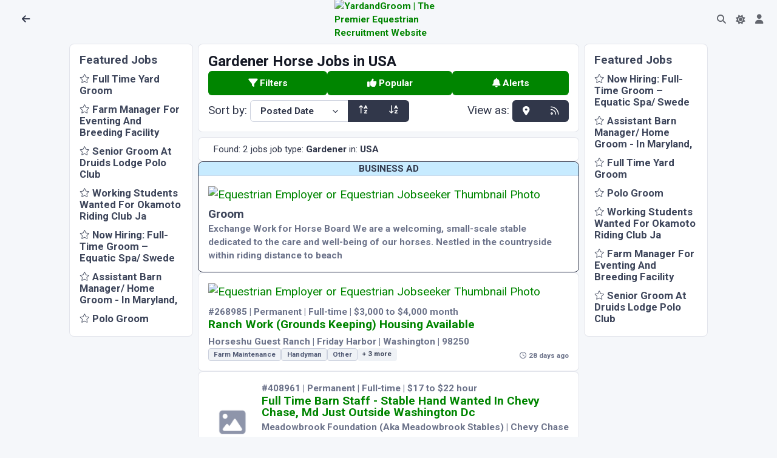

--- FILE ---
content_type: text/html; charset=utf-8
request_url: https://www.yardandgroom.com/jobs/USA?jobTypes=Gardener
body_size: 26738
content:
<!DOCTYPE html>
<html lang="en">
<head>

  <meta charset="utf-8" />
  <meta http-equiv="X-UA-Compatible" content="IE=edge" />
  <meta name="viewport" content="width=device-width, initial-scale=1, shrink-to-fit=no" />
  <title>Gardener Horse Jobs in USA - January 2026 | YardandGroom</title>

  <meta name="robots" content="index,follow" />
  <meta name="description" content="World&#x27;s #1 for Gardener Equine Jobs in USA since 2002" />

<meta property="og:site_name" content="Yard and Groom">
<meta property="og:title" content="Gardener Horse Jobs in USA - January 2026 | YardandGroom" />
<meta property="og:description" content="World&#x27;s #1 for Gardener Equine Jobs in USA since 2002" />
<meta property="og:image" content="https://cdn.yardandgroom.com/Content/images/og-default.png"/>



<meta name="twitter:card" content="summary_large_image">
<meta property="twitter:title" content="Gardener Horse Jobs in USA - January 2026 | YardandGroom" />
<meta property="twitter:description" content="World&#x27;s #1 for Gardener Equine Jobs in USA since 2002" />
<meta property="twitter::image:src" content="https://www.yardandgroom.com/jobs/USA" />
<meta name="twitter:site" content="@yardandgroom">
<meta property="twitter:url" content="https://www.yardandgroom.com/jobs/USA" />
<meta property="twitter:creator" content="@yardandgroom" />
    <script src="/assets/js/config.js"></script>


    <link rel="preconnect" href="https://cdn.yardandgroom.com/" crossorigin>

    <!-- HTMX -->
    <script defer src="/vendors/htmx/htmx.min.js" integrity="sha384-D1Kt99CQMDuVetoL1lrYwg5t+9QdHe7NLX/SoJYkXDFfX37iInKRy5xLSi8nO7UC" crossorigin="anonymous"></script>

    <!-- Choices-->
    <link href="https://cdn.yardandgroom.com/vendors/choices/choices.min.css" rel="stylesheet" />
    <link rel="stylesheet" href="https://cdnjs.cloudflare.com/ajax/libs/animate.css/4.1.1/animate.min.css" media="print" onload="this.media='all'" />

    <script defer src="/js/appInsights.js"></script>

    
        <link href="https://cdn.yardandgroom.com/assets/css/theme.min.css?v=1.0.0.70" type="text/css" rel="stylesheet" fetchpriority="high" id="style-default">
        <link href="https://cdn.yardandgroom.com/assets/css/user.min.css?v=1.0.0.70" type="text/css" rel="stylesheet" id="user-style-default">
    

    


    <!-- Markdown editor-->


    <link rel="preconnect" href="https://fonts.googleapis.com">
    <link rel="preconnect" href="https://fonts.gstatic.com" crossorigin>
    <link href="https://fonts.googleapis.com/css2?family=Nunito+Sans:ital,opsz,wght@0,6..12,200..1000;1,6..12,200..1000&family=Roboto:ital,wght@0,400;0,700&display=swap" rel="stylesheet">

    <!-- Web Manifest for Mobile-->
    <link rel="manifest" href="/website.webmanifest">


    


    <!-- Meta Pixel Code -->
    <script>
      !function (f, b, e, v, n, t, s) {
          if (f.fbq) return; n = f.fbq = function () {
              n.callMethod ?
                  n.callMethod.apply(n, arguments) : n.queue.push(arguments)
          };
          if (!f._fbq) f._fbq = n; n.push = n; n.loaded = !0; n.version = '2.0';
          n.queue = []; t = b.createElement(e); t.async = !0;
          t.src = v; s = b.getElementsByTagName(e)[0];
          s.parentNode.insertBefore(t, s)
      }(window, document, 'script',
          'https://connect.facebook.net/en_US/fbevents.js');
      fbq('init', '473965431454086');
      fbq('track', 'PageView');
    </script>
    <noscript>
        <img height="1" width="1" style="display:none"
             src="https://www.facebook.com/tr?id=473965431454086&ev=PageView&noscript=1" />
    </noscript>
    <!-- End Meta Pixel Code -->

    

</head>
<body class="bg-yag">
        <div class="content px-0 pb-0">

            <div class="noprint">
                <span id="navtop"></span>

                    <!-- Nav Bar-->
<nav class="navbar navbar-top fixed-top navbar-expand border-bottom-0 bg-body row" data-navbar-shadow-on-scroll="data-navbar-shadow-on-scroll">
  <div id="navbar-left" class="col-5 d-flex">
      <div class="d-flex align-items-center">
        <button title="Back to Previous Page" class="nav-link" onclick="history.go(-1)" style="min-width: 2.25rem"><span class="fas fa-arrow-left" style="height:20px;width:20px;"></span></button>
        <h5 class="mx-2 my-0"></h5>
      </div>
  </div>

  <div id="navbar-centre" class="col-2 d-flex justify-content-center align-items-center gap-2">
      <div class="navbar-logo">
        <a href="/">
          <img src="https://cdn.yardandgroom.com/Content/images/Logo.svg" alt="YardandGroom | The Premier Equestrian Recruitment Website" width="40" />
        </a>
      </div>
  </div>
  <div id="navbar-right" class="col-5 d-flex justify-content-end pe-0">
    <ul class="navbar-nav navbar-nav-icons flex-row">
      <li class="nav-item justify-content-center d-none">
        <a class="nav-link border rounded-5 py-1" title="Post a job" style="min-width: 2.25rem" href="/Account/Employer/AddJob">Post a job</a>
      </li>
      <li id="navbar-top-search-box" class="nav-item">
        <a href="#" class="nav-link"><i class="fas fa-search"></i></a>
        <div class="search-box d-none" data-list='{"valueNames":["title"]}' style="max-width:8rem; min-width:2rem; width:fit-content;">
          <form class="position-relative" autocomplete="off" data-bs-toggle="search" data-bs-display="static">
            <input class="form-control search-input fuzzy-search rounded-pill ps-3 form-control-sm d-none animate__animated animate__fadeIn animate__faster"
                   name="id"
                   hx-post="/listings/FindListingById"
                   hx-trigger="input changed, search"
                   hx-indicator="#search-box-loading-indicator"
                   hx-target="#find-job-results"
                   type="search"
                   placeholder="123456"
                   aria-label="Go to Job"
                   style="" />
            <span class="search-box-icon d-none" style="left: unset; right: 1rem"><i class="fas fa-search"></i></span>
            <div class="dropdown-menu border py-0 end-0 animate__animated animate__fadeIn animate__faster" style="left:unset;">
              <div class="d-flex">
                <i id="search-box-loading-indicator" class="fa fa-spinner fa-spin htmx-indicator p-2"></i>
                <h6 id="find-job-results" class="dropdown-header text-body-highlight fs-9 border-bottom border-translucent py-2 lh-sm text-center"></h6>
              </div>
            </div>
          </form>
        </div>
      </li>
      <li class="nav-item">
        <div class="theme-control-toggle">
          <input title="Toggle Light and Dark Modes" class="form-check-input ms-0 theme-control-toggle-input" type="checkbox" data-theme-control="phoenixTheme" value="dark" id="themeControlToggle" />
          <label class="mb-0 theme-control-toggle-label theme-control-toggle-light" for="themeControlToggle"><i class="fas fa-moon"></i></label>
          <label class="mb-0 theme-control-toggle-label theme-control-toggle-dark" for="themeControlToggle"><i class="fas fa-sun"></i></label>
        </div>
      </li>
      <li class="nav-item">
        <a class="nav-link" title="Your Account" style="min-width: 2.25rem" href="/Account"><span class="fas fa-user" style="height:20px;width:20px;"></span></a>
      </li>
      <li class="nav-item d-none">
        <a class="nav-link" title="Settings" style="min-width: 2.25rem" href="/Home/Settings"><span class="fas fa-cog" style="height:20px;width:20px;"></span></a>
      </li>
    </ul>
  </div>
</nav>
                    <!-- Modal Messages -->
            </div>

                <div id="Main">

                    <div class="row justify-content-center mx-0 mt-n3 px-1 g-2">
                            
                                <!-- Ads and Features en-GB_Job_False Generated 17/01/2026 22:52:11 -->
                                <div class="d-none d-lg-block col-lg-2 noprint d-print-none">
                                    <div class="card">
                                        <div class="card-body p-3">
                                            <div class="row g-2">
                                                <div class="col-12 feature-ads-container">
    <div class="featureads row g-2">
        <div class="featuread col-12">
            <h5 class="text-body-secondary">Featured Jobs</h5>
        </div>
            <div class="featuread col-6 col-lg-12 " data-listingid="387987">
                <h5><a href="#" class="text-body-secondary" data-bs-toggle="collapse" data-bs-target="#featuread-387987-cb775b97-cdf2-465d-8986-d50363d6b70c"><i class="fal fa-star fa-sm" aria-hidden="true"></i> Full Time Yard Groom</a></h5>
                <a class="feature-body collapse text-body-secondary" id="featuread-387987-cb775b97-cdf2-465d-8986-d50363d6b70c" href="/Job/UK/Essex/Full-Time-Yard-Groom/387987" data-track-click="387987" rel="nofollow">
                    <p>We are looking for a yard groom to work 5 1/2 days a week to join our team producing young show jumpers
General yard duties , mucking out, putting horses on and off Walker and grooming
We are a private show jumping yard in Essex producing young horses <i class="fal fa-long-arrow-alt-right fa-lg" aria-hidden="true"></i></p>
                </a>
            </div>
            <div class="featuread col-6 col-lg-12 " data-listingid="435869">
                <h5><a href="#" class="text-body-secondary" data-bs-toggle="collapse" data-bs-target="#featuread-435869-83d1084b-f615-41eb-b3f6-49e69e305b0f"><i class="fal fa-star fa-sm" aria-hidden="true"></i> Farm Manager For Eventing And Breeding Facility</a></h5>
                <a class="feature-body collapse text-body-secondary" id="featuread-435869-83d1084b-f615-41eb-b3f6-49e69e305b0f" href="/Job/USA/Florida/Farm-Manager-For-Eventing-And-Breeding-Facility/435869" data-track-click="435869" rel="nofollow">
                    <p>We are currently looking for a farm manager to oversee our small breeding and boarding operation at our base facility in Reddick, Florida while we are away competing. This is not a grooming position, but does include basic horse management and daily chores. Experience with broodmares and handling young horses is a requirement with foaling and/or veterinary experience a huge bonus. This position requires being able to manage 2-3 other employees. Ability to drive a truck and trailer is a must. Liv <i class="fal fa-long-arrow-alt-right fa-lg" aria-hidden="true"></i></p>
                </a>
            </div>
            <div class="featuread col-6 col-lg-12 d-none d-md-block" data-listingid="422893">
                <h5><a href="#" class="text-body-secondary" data-bs-toggle="collapse" data-bs-target="#featuread-422893-5fdcc731-f53c-4300-9913-581f1a468fdf"><i class="fal fa-star fa-sm" aria-hidden="true"></i> Senior Groom At Druids Lodge Polo Club</a></h5>
                <a class="feature-body collapse text-body-secondary" id="featuread-422893-5fdcc731-f53c-4300-9913-581f1a468fdf" href="/Job/UK/Wiltshire/Senior-Groom-At-Druids-Lodge-Polo-Club/422893" data-track-click="422893" rel="nofollow">
                    <p>An exciting opportunity for an experienced horse person who is looking to progress their career in the equine industry. We have an opening for a SENIOR GROOM at Druids Lodge Polo Club. We are looking for an enthusiastic and hard working person with a passion for horses, who is keen to learn and would like to be part of a friendly and buzzing family run club.

There are around 100 horses on the property, both in and out of work, including school ponies, professional ponies, youngstock, broodmar <i class="fal fa-long-arrow-alt-right fa-lg" aria-hidden="true"></i></p>
                </a>
            </div>
            <div class="featuread col-6 col-lg-12 d-none d-md-block" data-listingid="416897">
                <h5><a href="#" class="text-body-secondary" data-bs-toggle="collapse" data-bs-target="#featuread-416897-aa6f7c60-53a0-443b-98a8-225ceca073bb"><i class="fal fa-star fa-sm" aria-hidden="true"></i> Working Students Wanted For Okamoto Riding Club Ja</a></h5>
                <a class="feature-body collapse text-body-secondary" id="featuread-416897-aa6f7c60-53a0-443b-98a8-225ceca073bb" href="/Job/Japan/Yamanasi/Working-Students-Wanted-For-Okamoto-Riding-Club-Japan-Team-/416897" data-track-click="416897" rel="nofollow">
                    <p>Okamoto Riding Club Japan is looking for a stable worker/all rounder for immediate start. Would also be suitable for a couple or 2 friends. Female preferred due to living arrangements. 

This is a great opportunity for someone looking to get a start in the industry. Long or short stay possible. 

The role would include all aspects of horse care from mucking out stables, feeding and grooming both at home and at competitions. Riding and teaching is also available if desired. 
You will need to <i class="fal fa-long-arrow-alt-right fa-lg" aria-hidden="true"></i></p>
                </a>
            </div>
            <div class="featuread col-6 col-lg-12 d-none d-md-block d-none" data-listingid="433131">
                <h5><a href="#" class="text-body-secondary" data-bs-toggle="collapse" data-bs-target="#featuread-433131-63a2c9d8-6ebb-4b2d-80e6-0109f7988503"><i class="fal fa-star fa-sm" aria-hidden="true"></i> Now Hiring: Full-Time Groom &#x2013;  Equatic Spa/ Swede </a></h5>
                <a class="feature-body collapse text-body-secondary" id="featuread-433131-63a2c9d8-6ebb-4b2d-80e6-0109f7988503" href="/Job/USA/California/Now-Hiring--Full-Time-Groom----Equatic-Spa--Swede-Equine-Show-Stables--San-Marcos--California-/433131" data-track-click="433131" rel="nofollow">
                    <p>• Full-time • Housing Available • No Stall Cleaning

Join a high-level program working with top-tier show jumpers, a private rehab spa, and a skilled team that puts the horses first. We’re looking for the right person who’s based in the U.S. and ready to bring their skills, energy, and reliability to a full-time, long-term opportunity.

🐴 About the Role:
	•	Grooming and show prep at home and a selected number of shows 
	•	Handling high-level jumpers
	•	Tacking, turnout, organizing gear,  <i class="fal fa-long-arrow-alt-right fa-lg" aria-hidden="true"></i></p>
                </a>
            </div>
            <div class="featuread col-6 col-lg-12 d-none d-md-block d-none" data-listingid="356107">
                <h5><a href="#" class="text-body-secondary" data-bs-toggle="collapse" data-bs-target="#featuread-356107-725c0ec1-9365-436a-85d0-df0712a22d84"><i class="fal fa-star fa-sm" aria-hidden="true"></i> Assistant Barn Manager/ Home Groom - In Maryland, </a></h5>
                <a class="feature-body collapse text-body-secondary" id="featuread-356107-725c0ec1-9365-436a-85d0-df0712a22d84" href="/Job/USA/Maryland/Assistant-Barn-Manager--Home-Groom--In-Maryland--Usa/356107" data-track-click="356107" rel="nofollow">
                    <p>If you've done the working student thing, but need more income to support yourself and/or your horse, this is for you!  We are looking for someone already with experience grooming, who is game to fill in for our manager on her day off. A typical week is 5 1/2 days. Furnished Housing is shared on property (private room, shared bath with one other), utilities included, is furnished and has wi-fi.  Photos of housing in pictures.

Fun team that helps each other out.  Plenty of time to visit the ci <i class="fal fa-long-arrow-alt-right fa-lg" aria-hidden="true"></i></p>
                </a>
            </div>
            <div class="featuread col-6 col-lg-12 d-none d-md-block d-none" data-listingid="387450">
                <h5><a href="#" class="text-body-secondary" data-bs-toggle="collapse" data-bs-target="#featuread-387450-68b5753d-4c61-448d-bda0-390c6169c3e9"><i class="fal fa-star fa-sm" aria-hidden="true"></i>  Polo Groom</a></h5>
                <a class="feature-body collapse text-body-secondary" id="featuread-387450-68b5753d-4c61-448d-bda0-390c6169c3e9" href="/Job/UK/Wiltshire/-Polo-Groom/387450" data-track-click="387450" rel="nofollow">
                    <p>We are looking for a new member of the team at our fun, family run polo club near Salisbury in Wiltshire.  

Grooms at Druids Lodge work five days a week, with Monday and one other day off. There is an occasional requirement to work six days. Each groom looks after around 6 ponies as their chief responsibility, and then shares all other duties. All abilities can be catered for as we have a selection of very lovely beginner ponies, all the way up to professional playing ponies. 

There is lot <i class="fal fa-long-arrow-alt-right fa-lg" aria-hidden="true"></i></p>
                </a>
            </div>
    </div>
                                                </div>
                                            </div>
                                        </div>
                                    </div>
                                </div>
                            

                        <div class="col col-xl-6 ">
                            
<div class="card mb-2" id="Job-search">
  <div class="card-body vstack gap-2 p-3">
    <h4>Gardener Horse Jobs in USA</h4>
      <!-- Filters, Popular, and Saves buttons -->
<div class="d-none d-md-flex gap-2">
    <button class="btn btn-primary flex-fill" data-bs-toggle="modal" data-bs-target="#collapseFilters">
        <i class="fas fa-filter"></i> Filters
    </button>
    <button class="btn btn-primary flex-fill" data-bs-toggle="modal" data-bs-target="#collapseBrowse">
        <i class="fas fa-thumbs-up"></i> Popular
    </button>
    <button class="btn btn-primary flex-fill" data-bs-toggle="modal" data-bs-target="#collapseSaveAlert">
        <i class="fas fa-bell"></i> Alerts
    </button>
</div>

<div class="d-flex d-md-none gap-2 fixed-bottom p-2 bg-body above-modal">
    <button class="btn btn-primary flex-fill" data-bs-toggle="modal" data-bs-target="#collapseFilters">
        <i class="fas fa-filter"></i> Filters
    </button>
    <button class="btn btn-primary flex-fill" data-bs-toggle="modal" data-bs-target="#collapseBrowse">
        <i class="fas fa-thumbs-up"></i> Popular
    </button>
    <button class="btn btn-primary flex-fill" data-bs-toggle="modal" data-bs-target="#collapseSaveAlert">
        <i class="fas fa-bell"></i> Alerts
    </button>
</div>

<!-- Filters -->
<div class="modal" id="collapseFilters" aria-hidden="true">
    <div class="modal-dialog">
        <div class="modal-content">
            <form method="get" id="frmSearch" action="/jobs">
                <div class="modal-body vstack gap-3">

                    <input type="hidden" name="Query" value="" />
                    <input type="hidden" name="UsersCountry" value="" />

                    <input id="ResultType" name="ResultType" type="hidden" value="" />
                    <input id="SortField" name="SortField" type="hidden" value="PostedDate" />
                    <input id="SortOrder" name="SortOrder" type="hidden" value="" />

                    <h5>
                        <i class="far fa-filter" aria-hidden="true"></i>&nbsp;Search Filters
                        <button type="button" class="btn-close float-end" data-bs-dismiss="modal" aria-label="Close"></button>
                    </h5>

                    <!-- Distance -->
                    <div class="form-group input-range"><label class="form-label" for="Distance">Maximum Distance</label>
                        <input class="form-range input-range-slider" type="range" min="0" max="250" step="5" />
                        <div class="row">
                            <div class="col">
                                <input class="form-control form-control-sm input-range-value" type="number" class="input-range-value text-center" data-val="true" data-val-range="Maximum Distance must be between 5 and 10000" data-val-range-max="10000" data-val-range-min="5" id="Distance" name="Distance" value="" />
                            </div>
                            <div class="col">
                                <select class="form-select form-select-sm" data-val="true" data-val-required="The DistanceUnits field is required." id="DistanceUnits" name="DistanceUnits"><option selected="selected" value="Kms">Kms</option>
<option value="Miles">Miles</option>
</select>
                            </div>
                        </div>
                    </div>

                    <!-- Location -->
                    <div class="row">
                        <div class="form-group col"><label class="form-label" for="Location">Place name or Postcode</label>
                            <input class="form-control form-control-sm" type="text" id="Location" name="Location" value="" />
                        </div>
                    </div>

                    <div class="row g-3">
                        <!-- Country -->
                        <div class="form-group col"><label class="form-label" for="Country">Country</label>
                            <select class="form-select form-select-sm" data-choices="data-choices" data-placeholder="" id="Country" name="Country"><option value=""></option><optgroup label="Continent">
<option value="-EU">Europe</option>
<option value="-NA">North America</option>
<option value="-SA">South America</option>
<option value="-AS">Asia</option>
<option value="-AF">Africa</option>
<option value="-OC">Oceania</option>
</optgroup>
<optgroup label="Country">
<option value="AF">Afghanistan</option>
<option value="AX">&#xC5;land Islands</option>
<option value="AL">Albania</option>
<option value="DZ">Algeria</option>
<option value="AS">American Samoa</option>
<option value="AD">Andorra</option>
<option value="AO">Angola</option>
<option value="AI">Anguilla</option>
<option value="AQ">Antarctica</option>
<option value="AG">Antigua And Barbuda</option>
<option value="AR">Argentina</option>
<option value="AM">Armenia</option>
<option value="AW">Aruba</option>
<option value="AU">Australia</option>
<option value="AT">Austria</option>
<option value="AZ">Azerbaijan</option>
<option value="BS">Bahamas</option>
<option value="BH">Bahrain</option>
<option value="BD">Bangladesh</option>
<option value="BB">Barbados</option>
<option value="BY">Belarus</option>
<option value="BE">Belgium</option>
<option value="BZ">Belize</option>
<option value="BJ">Benin</option>
<option value="BM">Bermuda</option>
<option value="BT">Bhutan</option>
<option value="BO">Bolivia</option>
<option value="BA">Bosnia And Herzegowina</option>
<option value="BW">Botswana</option>
<option value="BV">Bouvet Island</option>
<option value="BR">Brazil</option>
<option value="IO">British Indian Ocn Terr.</option>
<option value="BN">Brunei Darussalam</option>
<option value="BG">Bulgaria</option>
<option value="BF">Burkina Faso</option>
<option value="BI">Burundi</option>
<option value="KH">Cambodia</option>
<option value="CM">Cameroon</option>
<option value="CA">Canada</option>
<option value="CV">Cape Verde</option>
<option value="KY">Cayman Islands</option>
<option value="CF">Central African Republic</option>
<option value="TD">Chad</option>
<option value="CL">Chile</option>
<option value="CN">China</option>
<option value="CX">Christmas Island</option>
<option value="CC">Cocos (keeling) Is.</option>
<option value="CO">Colombia</option>
<option value="KM">Comoros</option>
<option value="CG">Congo</option>
<option value="CD">Congo,The Dem. Rep.</option>
<option value="CK">Cook Islands</option>
<option value="CR">Costa Rica</option>
<option value="CI">C&#xF4;te D&#x27;Ivoire</option>
<option value="HR">Croatia</option>
<option value="CU">Cuba</option>
<option value="CW">Cura&#xE7;ao</option>
<option value="CY">Cyprus</option>
<option value="CZ">Czech Republic</option>
<option value="DK">Denmark</option>
<option value="DJ">Djibouti</option>
<option value="DM">Dominica</option>
<option value="DO">Dominican Republic</option>
<option value="EC">Ecuador</option>
<option value="EG">Egypt</option>
<option value="SV">El Salvador</option>
<option value="GQ">Equatorial Guinea</option>
<option value="ER">Eritrea</option>
<option value="EE">Estonia</option>
<option value="ET">Ethiopia</option>
<option value="FK">Falkland Islands</option>
<option value="FO">Faroe Islands</option>
<option value="FJ">Fiji</option>
<option value="FI">Finland</option>
<option value="FR">France</option>
<option value="GF">French Guiana</option>
<option value="PF">French Polynesia</option>
<option value="TF">French Southern Terr.</option>
<option value="GA">Gabon</option>
<option value="GM">Gambia</option>
<option value="GE">Georgia</option>
<option value="DE">Germany</option>
<option value="GH">Ghana</option>
<option value="GI">Gibraltar</option>
<option value="GR">Greece</option>
<option value="GL">Greenland</option>
<option value="GD">Grenada</option>
<option value="GP">Guadeloupe</option>
<option value="GU">Guam</option>
<option value="GT">Guatemala</option>
<option value="GG">Guernsey</option>
<option value="GN">Guinea</option>
<option value="GW">Guinea-Bissau</option>
<option value="GY">Guyana</option>
<option value="HT">Haiti</option>
<option value="HM">Heard And Mc Donald Is.</option>
<option value="VA">Holy See (Vatican City)</option>
<option value="HN">Honduras</option>
<option value="HK">Hong Kong</option>
<option value="HU">Hungary</option>
<option value="IS">Iceland</option>
<option value="IN">India</option>
<option value="ID">Indonesia</option>
<option value="IR">Iran (islamic Rep. Of)</option>
<option value="IQ">Iraq</option>
<option value="IE">Ireland</option>
<option value="IM">Isle Of Man</option>
<option value="IL">Israel</option>
<option value="IT">Italy</option>
<option value="JM">Jamaica</option>
<option value="JP">Japan</option>
<option value="JE">Jersey</option>
<option value="JO">Jordan</option>
<option value="KZ">Kazakhstan</option>
<option value="KE">Kenya</option>
<option value="KI">Kiribati</option>
<option value="KP">Korea,Dem. People Rep.</option>
<option value="KR">Korea,Republic Of</option>
<option value="KW">Kuwait</option>
<option value="KG">Kyrgyzstan</option>
<option value="LA">Lao People&#x27;s Dem. Rep.</option>
<option value="LV">Latvia</option>
<option value="LB">Lebanon</option>
<option value="LS">Lesotho</option>
<option value="LR">Liberia</option>
<option value="LY">Libyan Arab Jamahiriya</option>
<option value="LI">Liechtenstein</option>
<option value="LT">Lithuania</option>
<option value="LU">Luxembourg</option>
<option value="MO">Macau</option>
<option value="MK">Macedonia</option>
<option value="MG">Madagascar</option>
<option value="MW">Malawi</option>
<option value="MY">Malaysia</option>
<option value="MV">Maldives</option>
<option value="ML">Mali</option>
<option value="MT">Malta</option>
<option value="MH">Marshall Islands</option>
<option value="MQ">Martinique</option>
<option value="MR">Mauritania</option>
<option value="MU">Mauritius</option>
<option value="YT">Mayotte</option>
<option value="MX">Mexico</option>
<option value="FM">Micronesia,Fed. States</option>
<option value="MD">Moldova,Republic Of</option>
<option value="MC">Monaco</option>
<option value="MN">Mongolia</option>
<option value="ME">Montenegro</option>
<option value="MS">Montserrat</option>
<option value="MA">Morocco</option>
<option value="MZ">Mozambique</option>
<option value="MM">Myanmar</option>
<option value="NA">Namibia</option>
<option value="NR">Nauru</option>
<option value="NP">Nepal</option>
<option value="NL">Netherlands</option>
<option value="AN">Netherlands Antilles</option>
<option value="NC">New Caledonia</option>
<option value="NZ">New Zealand</option>
<option value="NI">Nicaragua</option>
<option value="NE">Niger</option>
<option value="NG">Nigeria</option>
<option value="NU">Niue</option>
<option value="NF">Norfolk Island</option>
<option value="MP">Northern Mariana Is.</option>
<option value="NO">Norway</option>
<option value="OM">Oman</option>
<option value="PK">Pakistan</option>
<option value="PW">Palau</option>
<option value="PS">Palestinian Terr.</option>
<option value="PA">Panama</option>
<option value="PG">Papua New Guinea</option>
<option value="PY">Paraguay</option>
<option value="PE">Peru</option>
<option value="PH">Philippines</option>
<option value="PN">Pitcairn</option>
<option value="PL">Poland</option>
<option value="PT">Portugal</option>
<option value="PR">Puerto Rico</option>
<option value="QA">Qatar</option>
<option value="RE">R&#xE9;union</option>
<option value="RO">Romania</option>
<option value="RU">Russian Federation</option>
<option value="RW">Rwanda</option>
<option value="BL">Saint Barth&#xE9;lemy</option>
<option value="SH">Saint Helena</option>
<option value="KN">Saint Kitts And Nevis</option>
<option value="LC">Saint Lucia</option>
<option value="VC">Saint Vincent</option>
<option value="WS">Samoa</option>
<option value="SM">San Marino</option>
<option value="ST">Sao Tome And Principe</option>
<option value="SA">Saudi Arabia</option>
<option value="SN">Senegal</option>
<option value="RS">Serbia</option>
<option value="SC">Seychelles</option>
<option value="SL">Sierra Leone</option>
<option value="SG">Singapore</option>
<option value="SX">Sint Maarten</option>
<option value="SK">Slovakia</option>
<option value="SI">Slovenia</option>
<option value="SB">Solomon Islands</option>
<option value="SO">Somalia</option>
<option value="ZA">South Africa</option>
<option value="GS">South Georgia &amp; Is.</option>
<option value="SS">South Sudan</option>
<option value="ES">Spain</option>
<option value="LK">Sri Lanka</option>
<option value="PM">St. Pierre And Miquelon</option>
<option value="SD">Sudan</option>
<option value="SR">Suriname</option>
<option value="SJ">Svalbard &amp; Jan Mayen Is.</option>
<option value="SZ">Swaziland</option>
<option value="SE">Sweden</option>
<option value="CH">Switzerland</option>
<option value="SY">Syrian Arab Republic</option>
<option value="TW">Taiwan</option>
<option value="TJ">Tajikistan</option>
<option value="TZ">Tanzania,United Rep. Of</option>
<option value="TH">Thailand</option>
<option value="TL">Timor-Leste</option>
<option value="TG">Togo</option>
<option value="TK">Tokelau</option>
<option value="TO">Tonga</option>
<option value="TT">Trinidad And Tobago</option>
<option value="TN">Tunisia</option>
<option value="TR">Turkey</option>
<option value="TM">Turkmenistan</option>
<option value="TC">Turks And Caicos Islands</option>
<option value="TV">Tuvalu</option>
<option value="UG">Uganda</option>
<option value="GB">UK</option>
<option value="UA">Ukraine</option>
<option value="AE">United Arab Emirates</option>
<option value="UM">United States Minor</option>
<option value="UY">Uruguay</option>
<option selected="selected" value="US">USA</option>
<option value="UZ">Uzbekistan</option>
<option value="VU">Vanuatu</option>
<option value="VE">Venezuela</option>
<option value="VN">Viet Nam</option>
<option value="VG">Virgin Islands (British)</option>
<option value="VI">Virgin Islands (U.S.)</option>
<option value="WF">Wallis And Futuna Is.</option>
<option value="EH">Western Sahara</option>
<option value="YE">Yemen</option>
<option value="ZM">Zambia</option>
<option value="ZW">Zimbabwe</option>
</optgroup>
</select>
                        </div>

                        <!-- Region -->
                        <div class="form-group col"><label class="form-label" for="Region">Region</label>
                            <select class="form-select form-select-sm" data-placeholder="" id="Region" name="Region"><option></option></select>
                        </div>
                    </div>

                    <div class="row g-3">
                        <!-- Job Types-->
                        <div class="form-group col-6"><label class="form-label" for="JobTypes">Job Types</label>
                            <select class="form-select form-select-sm" data-choices="data-choices" multiple="multiple" id="JobTypes" name="JobTypes"><optgroup label="Category">
<option value="CategoryGroom">Groom</option>
<option value="CategoryManager">Manager</option>
<option value="CategoryOffice">Office</option>
<option value="CategoryOther">Other</option>
<option value="CategoryRider">Rider</option>
<option value="CategoryTrainer">Trainer</option>
</optgroup>
<optgroup label="Groom Jobs">
<option value="GroomAir">Air Groom</option>
<option value="GroomCarriageDriving">Carriage Driving Groom</option>
<option value="GroomCompetition">Competition Groom</option>
<option value="GroomDressage">Dressage Groom</option>
<option value="GroomEventing">Eventing Groom</option>
<option value="GroomGeneral">General Groom</option>
<option value="AuPairGroom">Groom/Au Pair</option>
<option value="GardenerGroom">Groom/Gardener</option>
<option value="HousekeeperGroom">Groom/Housekeeper</option>
<option value="HeadGroom">Head Groom</option>
<option value="GroomHunt">Hunt Groom</option>
<option value="GroomPolo">Polo Groom</option>
<option value="GroomRace">Race Groom</option>
<option value="GroomRideLeading">Ride/Leading Groom</option>
<option value="GroomRider">Rider Groom</option>
<option value="GroomShow">Show Groom</option>
<option value="GroomShowjumping">Showjumping Groom</option>
<option value="GroomStud">Stud Groom</option>
<option value="GroomTrekking">Trekking Groom</option>
<option value="GroomWork">Work Groom</option>
</optgroup>
<optgroup label="Manager Jobs">
<option value="ManagerAssistant">Assistant Manager</option>
<option value="ManagerBreeding">Breeding Manager</option>
<option value="ManagerBroodmare">Broodmare Manager</option>
<option value="EstateMngr">Estate Manager</option>
<option value="ManagerGeneral">General Manager</option>
<option value="ManagerPolo">Polo Manager</option>
<option value="ManagerRace">Race Manager</option>
<option value="ManagerRanch">Ranch Manager</option>
<option value="ManagerShow">Show Manager</option>
<option value="ManagerStud">Stud Manager</option>
<option value="ManagerYard">Yard/Barn Manager</option>
</optgroup>
<optgroup label="Office Jobs">
<option value="Accounting">Accounting</option>
<option value="Communications">Communications</option>
<option value="EquineInsurance">Equine Insurance</option>
<option value="FarmOfficeStaff">Farm Office Staff</option>
<option value="Legal">Legal</option>
<option value="Management">Management</option>
<option value="PersonalAssistant">Personal Assistant</option>
<option value="PublicRelations">Public Relations</option>
<option value="Publishing">Publishing</option>
<option value="RetailSales">Retail &amp; Sales</option>
<option value="SalesMarketing">Sales/Marketing</option>
<option value="SecretarialAdmin">Secretarial/Admin</option>
</optgroup>
<optgroup label="Other Jobs">
<option value="AITechnician">AI-Technician</option>
<option value="Apprentice">Apprentice</option>
<option value="VetAssistant">Assistant Vet</option>
<option value="BlacksmithDentist">Blacksmith/Dentist</option>
<option value="BloodstockAgent">Bloodstock Agent</option>
<option value="CattleBreedDairy">Cattle-Breed &amp; Dairy</option>
<option value="ChiefInstructor">Chief Instructor</option>
<option value="EquinePhotographer">Equine Photographer</option>
<option value="EquinePhysiotherapist">Equine Physiotherapist</option>
<option value="FarmMaintenance">Farm Maintenance</option>
<option value="FarmSitter">Farm Sitter</option>
<option value="Farrier">Farrier</option>
<option value="FoalingAttendantNightWatch">Foaling Attendant/Nightwatch</option>
<option selected="selected" value="Gardener">Gardener</option>
<option value="Groundsman">Groundsman</option>
<option value="Handyman">Handyman</option>
<option value="HarnessDriving">Harness/Driving</option>
<option value="HGVDriver">HGV Driver</option>
<option value="HolisticTherapist">Holistic Therapist</option>
<option value="Instructor">Instructor</option>
<option value="NannyHousekeeping">Nanny/Housekeeping</option>
<option value="Other">Other</option>
<option value="ParelliHorsemanship">Parelli Horsemanship</option>
<option value="RacingIndustryProf">Racing Industry Prof.</option>
<option value="RanchHand">Ranch Hand</option>
<option value="Rehabilitation">Rehabilitation</option>
<option value="Rescue">Rescue</option>
<option value="ResearchNutrition">Research/Nutrition</option>
<option value="SaddlerSaddleFitter">Saddler/Saddle Fitter</option>
<option value="Seasonal">Seasonal</option>
<option value="Security">Security</option>
<option value="StableLadLass">Stable Lad/Lass</option>
<option value="StallionHandler">Stallion Handler</option>
<option value="StudHand">Stud Hand</option>
<option value="SummerCamp">Summer Camp</option>
<option value="TeacherProfessor">Teacher/Professor</option>
<option value="TherapeuticRidingProg">Therapeutic Riding Prog.</option>
<option value="Trainee">Trainee</option>
<option value="Transportation">Transportation</option>
<option value="TrekkingGuide">Trekking Guide</option>
<option value="VetVet">Vet</option>
<option value="VetTech">Vet Tech</option>
<option value="Volunteer">Volunteer</option>
<option value="WorkingCoupleTeam">Working Couple/Team</option>
<option value="WorkingStudent">Working Student</option>
<option value="Wrangler">Wrangler</option>
</optgroup>
<optgroup label="Rider Jobs">
<option value="Rider3DayEvent">3 Day Event Rider</option>
<option value="RiderDressage">Dressage Rider</option>
<option value="RiderEndurance">Endurance Rider</option>
<option value="RiderEnglish">English Rider</option>
<option value="RiderHunterSeat">Hunter Seat Rider</option>
<option value="RiderJumper">Jumper Rider</option>
<option value="RiderRace">Race Rider</option>
<option value="RiderSaddleSeat">Saddle Seat Rider</option>
<option value="RiderTrotter">Trotter Rider</option>
<option value="RiderWestern">Western Rider</option>
<option value="RiderWork">Work Rider</option>
</optgroup>
<optgroup label="Trainer Jobs">
<option value="TrainerClassical">Classical Trainer</option>
<option value="TrainerCoach">Coach</option>
<option value="TrainerRace">Race Trainer</option>
<option value="TrainerShow">Show Trainer</option>
<option value="Trainer">Trainer</option>
</optgroup>
</select>
                        </div>

                        <!-- Facility Types -->
                        <div class="form-group col-6"><label class="form-label" for="FacilityTypes">Facility Type</label>
                            <select class="form-select form-select-sm" data-choices="data-choices" multiple="multiple" id="FacilityTypes" name="FacilityTypes"><option value="Agistment">Agistment</option>
<option value="BreedingFoaling">Breeding/Foaling</option>
<option value="CarriageDriving">Carriage Driving</option>
<option value="Charity">Charity</option>
<option value="ConditioningHandling">Conditioning/Handling</option>
<option value="Dealer">Dealer</option>
<option value="Dressage">Dressage</option>
<option value="Endurance">Endurance</option>
<option value="Eventing">Eventing</option>
<option value="HolidayHackingCentre">Holiday/Hacking Centre</option>
<option value="Hunt">Hunt</option>
<option value="Insurance">Insurance</option>
<option value="Livery">Livery</option>
<option value="NonProfit">Non Profit</option>
<option value="Other">Other</option>
<option value="Polo">Polo</option>
<option value="Private">Private</option>
<option value="Racing">Racing</option>
<option value="Ranch">Ranch</option>
<option value="Retailer">Retailer</option>
<option value="RidingSchool">Riding School</option>
<option value="ShowJumping">Show Jumping</option>
<option value="Showing">Showing</option>
<option value="Stud">Stud</option>
<option value="SummerCamp">Summer Camp</option>
<option value="Training">Training</option>
<option value="Trotter">Trotter</option>
<option value="Veterinary">Veterinary</option>
<option value="Western">Western</option>
</select>
                        </div>
                    </div>

                    <div class="row g-3">
                        <!-- Employment Time-->
                        <div class="form-group col"><label class="form-label" for="EmploymentTimes">Employment Time</label>
                            <select class="form-select form-select-sm" data-choices="data-choices" multiple="multiple" id="EmploymentTimes" name="EmploymentTimes"><option value="FullTime">Full-time</option>
<option value="PartTime">Part-time</option>
</select>
                        </div>

                        <!-- Employment Type-->
                        <div class="form-group col"><label class="form-label" for="EmploymentTypes">Employment Type</label>
                            <select class="form-select form-select-sm z-2" data-choices="data-choices" multiple="multiple" id="EmploymentTypes" name="EmploymentTypes"><option value="Temporary">Temporary</option>
<option value="Permanent">Permanent</option>
<option value="Contract">Contract</option>
<option value="Freelance">Freelance</option>
</select>
                        </div>
                    </div>

                    <div class="row">
                        <!-- Live In-->
                        <div class="form-group col"><label class="form-label" for="LiveIn">Live-In</label>
                            <select class="form-select form-select-sm z-2" data-placeholder="" id="LiveIn" name="LiveIn"><option></option><option value="Yes">Yes</option>
<option value="No">No</option>
</select>
                        </div>

                        <!-- Bring Own Horse-->
                        <div class="form-group col"><label class="form-label" for="OwnHorseWelcome">Bring Own Horse</label>
                            <select class="form-select form-select-sm z-2" data-placeholder="" id="OwnHorseWelcome" name="OwnHorseWelcome"><option></option><option value="Yes">Yes</option>
<option value="No">No</option>
</select>
                        </div>
                    </div>

                    <div class="row g-3">
                        <!-- Expert Areas-->
                        <div class="form-group col"><label class="form-label" for="ExpertAreas">Expert Areas</label>
                            <select class="form-select form-select-sm z-2" data-choices="data-choices" multiple="multiple" id="ExpertAreas" name="ExpertAreas"><option value="BritishReining">British Reining</option>
<option value="Chase">Chase</option>
<option value="Dressage">Dressage</option>
<option value="Driving">Driving</option>
<option value="EquineLaw">Equine Law</option>
<option value="EquinePhotographyVideography">Equine Photography/Videography</option>
<option value="EquinePhysiotherapy">Equine Physiotherapy</option>
<option value="Eventing">Eventing</option>
<option value="Flatwork">Flatwork</option>
<option value="Hacking">Hacking</option>
<option value="HunterSeat">Hunter Seat</option>
<option value="Hunting">Hunting</option>
<option value="Lecturing">Lecturing</option>
<option value="Livery">Livery</option>
<option value="ParadeHorse">Parade Horse</option>
<option value="Polo">Polo</option>
<option value="RacingFlat">Racing Flat</option>
<option value="RacingNH">Racing NH</option>
<option value="RidingSchool">Riding School</option>
<option value="Roadster">Roadster</option>
<option value="SaddleSeat">Saddle Seat</option>
<option value="ShowJumping">Show Jumping</option>
<option value="Showing">Showing</option>
<option value="SoleCharge">Sole Charge</option>
<option value="Stud">Stud</option>
<option value="Trekking">Trekking</option>
<option value="WesternDressage">Western Dressage</option>
<option value="WesternReining">Western Reining</option>
<option value="WorkingWithChildren">Working with children</option>
<option value="WorkingWithTheDisabled">Working with the disabled</option>
</select>
                        </div>

                        <!-- Key Skills -->
                        <div class="form-group col"><label class="form-label" for="KeySkills">Key Skills</label>
                            <select class="form-select form-select-sm" data-choices="data-choices" multiple="multiple" id="KeySkills" name="KeySkills"><option value="Bandaging">Bandaging</option>
<option value="Clipping">Clipping</option>
<option value="Competing">Competing</option>
<option value="DriveHorsebox">Drive Horsebox</option>
<option value="DrivingLicense">Driving license</option>
<option value="EquineFirstAid">Equine First-Aid</option>
<option value="Exercising">Exercising</option>
<option value="FirstAid">First-Aid</option>
<option value="HandlingYoungstock">Handling Youngstock</option>
<option value="HGVLicense">HGV license</option>
<option value="IntelligentHorsemanship">Intelligent Horsemanship</option>
<option value="LongReining">Long Reining</option>
<option value="Lunging">Lunging</option>
<option value="NaturalHorsemanship">Natural Horsemanship</option>
<option value="ParelliHorsemanship">Parelli Horsemanship</option>
<option value="PeopleSkills">People Skills</option>
<option value="Plaiting">Plaiting</option>
<option value="Riding">Riding</option>
<option value="Schooling">Schooling</option>
<option value="SoleCharge">Sole Charge</option>
<option value="StartingBreaking">Starting/Breaking</option>
<option value="Teaching">Teaching</option>
<option value="TrimPull">Trim/Pull</option>
</select>
                        </div>
                    </div>

                    <!-- Time Period -->
                    <div class="form-group col"><label class="form-label" for="TimePeriod">Time Period</label>
                        <select class="form-select form-select-sm" id="TimePeriod" name="TimePeriod"><option></option><option value="Hour">Hour</option>
<option value="Day">24 Hours</option>
<option value="Week">Week</option>
<option value="Month">Month</option>
<option value="Year">Year</option>
</select>
                    <small class="form-text d-flex gap-1" id="TimePeriodHelpBlock"><i class="far fa-info-circle align-self-top mt-1" aria-hidden="true"></i> Search listings no older than the specified time period.</small></div>

                </div>
                <div class="modal-footer sticky-bottom d-flex gap-2 p-2 bg-body pb-8 pb-md-2">
                    <button type="submit" name="btnSubmit" id="btnSubmit" class="btn btn-secondary flex-fill">Apply</button>
                </div>
            </form>
        </div>
    </div>
</div>

<!-- Browse -->
<div class="modal" id="collapseBrowse" aria-hidden="true">
    <div class="modal-dialog ">
        <div class="modal-content">
            <div class="modal-body">
                <h5>
                    <i class="far fa-thumbs-up" aria-hidden="true"></i>&nbsp;Popular Searches
                    <button type="button" class="btn-close float-end" data-bs-dismiss="modal" aria-label="Close"></button>
                </h5>

                <div class="row">
                    <div id="BrowseId_1" class="col-6">
                        <i class="far fa-hand-point-right" aria-hidden="true"></i>
                        <a title="Live-In Horse Jobs" href="/jobs/USA?livein=yes&amp;browserid=1">Live-In Jobs</a>
                    </div>
                    <div id="BrowseId_2" class="col-6">
                        <i class="far fa-hand-point-right" aria-hidden="true"></i>
                        <a title="Temporary Horse Jobs" href="/jobs/USA?employmenttypes=Temporary&amp;id=2">Temporary Jobs</a>
                    </div>
                    <div id="BrowseId_3" class="col-6">
                        <i class="far fa-hand-point-right" aria-hidden="true"></i>
                        <a title="Part-Time Horse Jobs" href="/jobs/USA?employmenttimes=PartTime&amp;id=3">Part-Time Jobs</a>
                    </div>
                    <div id="BrowseId_4" class="col-6">
                        <i class="far fa-hand-point-right" aria-hidden="true"></i>
                        <a title="Freelance Horse Jobs" href="/jobs/USA?employmenttypes=Freelance&amp;id=4">Freelance Jobs</a>
                    </div>
                </div>

                    <h6 class="headerstyle1">Job Type</h6>
                    <div class="row" id="JobsByType">
                            <div id="BrowseId_5" class="col-6">
                                <a title="Competition Groom Horse Jobs" href="/jobs/USA?jobtypes=GroomCompetition&amp;id=5">Competition Groom</a> (14)
                            </div>
                            <div id="BrowseId_6" class="col-6">
                                <a title="Dressage Groom Horse Jobs" href="/jobs/USA?jobtypes=GroomDressage&amp;id=6">Dressage Groom</a> (13)
                            </div>
                            <div id="BrowseId_7" class="col-6">
                                <a title="Eventing Groom Horse Jobs" href="/jobs/USA?jobtypes=GroomEventing&amp;id=7">Eventing Groom</a> (7)
                            </div>
                            <div id="BrowseId_8" class="col-6">
                                <a title="General Groom Horse Jobs" href="/jobs/USA?jobtypes=GroomGeneral&amp;id=8">General Groom</a> (32)
                            </div>
                            <div id="BrowseId_9" class="col-6">
                                <a title="Groom/Au Pair Horse Jobs" href="/jobs/USA?jobtypes=AuPairGroom&amp;id=9">Groom/Au Pair</a> (1)
                            </div>
                            <div id="BrowseId_10" class="col-6">
                                <a title="Groom/Gardener Horse Jobs" href="/jobs/USA?jobtypes=GardenerGroom&amp;id=10">Groom/Gardener</a> (3)
                            </div>
                            <div id="BrowseId_11" class="col-6">
                                <a title="Groom/Housekeeper Horse Jobs" href="/jobs/USA?jobtypes=HousekeeperGroom&amp;id=11">Groom/Housekeeper</a> (2)
                            </div>
                            <div id="BrowseId_12" class="col-6">
                                <a title="Head Groom Horse Jobs" href="/jobs/USA?jobtypes=HeadGroom&amp;id=12">Head Groom</a> (7)
                            </div>
                            <div id="BrowseId_13" class="col-6">
                                <a title="Hunt Groom Horse Jobs" href="/jobs/USA?jobtypes=GroomHunt&amp;id=13">Hunt Groom</a> (2)
                            </div>
                            <div id="BrowseId_14" class="col-6">
                                <a title="Ride/Leading Groom Horse Jobs" href="/jobs/USA?jobtypes=GroomRideLeading&amp;id=14">Ride/Leading Groom</a> (2)
                            </div>
                            <div id="BrowseId_15" class="col-6">
                                <a title="Rider Groom Horse Jobs" href="/jobs/USA?jobtypes=GroomRider&amp;id=15">Rider Groom</a> (12)
                            </div>
                            <div id="BrowseId_16" class="col-6">
                                <a title="Show Groom Horse Jobs" href="/jobs/USA?jobtypes=GroomShow&amp;id=16">Show Groom</a> (10)
                            </div>
                            <div id="BrowseId_17" class="col-6">
                                <a title="Showjumping Groom Horse Jobs" href="/jobs/USA?jobtypes=GroomShowjumping&amp;id=17">Showjumping Groom</a> (7)
                            </div>
                            <div id="BrowseId_18" class="col-6">
                                <a title="Stud Groom Horse Jobs" href="/jobs/USA?jobtypes=GroomStud&amp;id=18">Stud Groom</a> (2)
                            </div>
                            <div id="BrowseId_19" class="col-6">
                                <a title="Work Groom Horse Jobs" href="/jobs/USA?jobtypes=GroomWork&amp;id=19">Work Groom</a> (8)
                            </div>
                            <div id="BrowseId_20" class="col-6">
                                <a title="3 Day Event Rider Horse Jobs" href="/jobs/USA?jobtypes=Rider3DayEvent&amp;id=20">3 Day Event Rider</a> (3)
                            </div>
                            <div id="BrowseId_21" class="col-6">
                                <a title="Dressage Rider Horse Jobs" href="/jobs/USA?jobtypes=RiderDressage&amp;id=21">Dressage Rider</a> (21)
                            </div>
                            <div id="BrowseId_22" class="col-6">
                                <a title="Endurance Rider Horse Jobs" href="/jobs/USA?jobtypes=RiderEndurance&amp;id=22">Endurance Rider</a> (3)
                            </div>
                            <div id="BrowseId_23" class="col-6">
                                <a title="English Rider Horse Jobs" href="/jobs/USA?jobtypes=RiderEnglish&amp;id=23">English Rider</a> (19)
                            </div>
                            <div id="BrowseId_24" class="col-6">
                                <a title="Hunter Seat Rider Horse Jobs" href="/jobs/USA?jobtypes=RiderHunterSeat&amp;id=24">Hunter Seat Rider</a> (9)
                            </div>
                            <div id="BrowseId_25" class="col-6">
                                <a title="Jumper Rider Horse Jobs" href="/jobs/USA?jobtypes=RiderJumper&amp;id=25">Jumper Rider</a> (8)
                            </div>
                            <div id="BrowseId_26" class="col-6">
                                <a title="Western Rider Horse Jobs" href="/jobs/USA?jobtypes=RiderWestern&amp;id=26">Western Rider</a> (13)
                            </div>
                            <div id="BrowseId_27" class="col-6">
                                <a title="Work Rider Horse Jobs" href="/jobs/USA?jobtypes=RiderWork&amp;id=27">Work Rider</a> (1)
                            </div>
                            <div id="BrowseId_28" class="col-6">
                                <a title="Assistant Manager Horse Jobs" href="/jobs/USA?jobtypes=ManagerAssistant&amp;id=28">Assistant Manager</a> (24)
                            </div>
                            <div id="BrowseId_29" class="col-6">
                                <a title="Breeding Manager Horse Jobs" href="/jobs/USA?jobtypes=ManagerBreeding&amp;id=29">Breeding Manager</a> (1)
                            </div>
                            <div id="BrowseId_30" class="col-6">
                                <a title="Broodmare Manager Horse Jobs" href="/jobs/USA?jobtypes=ManagerBroodmare&amp;id=30">Broodmare Manager</a> (2)
                            </div>
                            <div id="BrowseId_31" class="col-6">
                                <a title="Estate Manager Horse Jobs" href="/jobs/USA?jobtypes=EstateMngr&amp;id=31">Estate Manager</a> (1)
                            </div>
                            <div id="BrowseId_32" class="col-6">
                                <a title="General Manager Horse Jobs" href="/jobs/USA?jobtypes=ManagerGeneral&amp;id=32">General Manager</a> (13)
                            </div>
                            <div id="BrowseId_33" class="col-6">
                                <a title="Ranch Manager Horse Jobs" href="/jobs/USA?jobtypes=ManagerRanch&amp;id=33">Ranch Manager</a> (5)
                            </div>
                            <div id="BrowseId_34" class="col-6">
                                <a title="Show Manager Horse Jobs" href="/jobs/USA?jobtypes=ManagerShow&amp;id=34">Show Manager</a> (4)
                            </div>
                            <div id="BrowseId_35" class="col-6">
                                <a title="Yard/Barn Manager Horse Jobs" href="/jobs/USA?jobtypes=ManagerYard&amp;id=35">Yard/Barn Manager</a> (17)
                            </div>
                            <div id="BrowseId_36" class="col-6">
                                <a title="Classical Trainer Horse Jobs" href="/jobs/USA?jobtypes=TrainerClassical&amp;id=36">Classical Trainer</a> (6)
                            </div>
                            <div id="BrowseId_37" class="col-6">
                                <a title="Coach Horse Jobs" href="/jobs/USA?jobtypes=TrainerCoach&amp;id=37">Coach</a> (4)
                            </div>
                            <div id="BrowseId_38" class="col-6">
                                <a title="Show Trainer Horse Jobs" href="/jobs/USA?jobtypes=TrainerShow&amp;id=38">Show Trainer</a> (7)
                            </div>
                            <div id="BrowseId_39" class="col-6">
                                <a title="Trainer Horse Jobs" href="/jobs/USA?jobtypes=Trainer&amp;id=39">Trainer</a> (20)
                            </div>
                            <div id="BrowseId_40" class="col-6">
                                <a title="Apprentice Horse Jobs" href="/jobs/USA?jobtypes=Apprentice&amp;id=40">Apprentice</a> (12)
                            </div>
                            <div id="BrowseId_41" class="col-6">
                                <a title="Assistant Vet Horse Jobs" href="/jobs/USA?jobtypes=VetAssistant&amp;id=41">Assistant Vet</a> (1)
                            </div>
                            <div id="BrowseId_42" class="col-6">
                                <a title="Blacksmith/Dentist Horse Jobs" href="/jobs/USA?jobtypes=BlacksmithDentist&amp;id=42">Blacksmith/Dentist</a> (1)
                            </div>
                            <div id="BrowseId_43" class="col-6">
                                <a title="Cattle-Breed &amp; Dairy Horse Jobs" href="/jobs/USA?jobtypes=CattleBreedDairy&amp;id=43">Cattle-Breed &amp; Dairy</a> (1)
                            </div>
                            <div id="BrowseId_44" class="col-6">
                                <a title="Chief Instructor Horse Jobs" href="/jobs/USA?jobtypes=ChiefInstructor&amp;id=44">Chief Instructor</a> (3)
                            </div>
                            <div id="BrowseId_45" class="col-6">
                                <a title="Farm Maintenance Horse Jobs" href="/jobs/USA?jobtypes=FarmMaintenance&amp;id=45">Farm Maintenance</a> (19)
                            </div>
                            <div id="BrowseId_46" class="col-6">
                                <a title="Farm Sitter Horse Jobs" href="/jobs/USA?jobtypes=FarmSitter&amp;id=46">Farm Sitter</a> (5)
                            </div>
                            <div id="BrowseId_47" class="col-6">
                                <a title="Farrier Horse Jobs" href="/jobs/USA?jobtypes=Farrier&amp;id=47">Farrier</a> (1)
                            </div>
                            <div id="BrowseId_48" class="col-6">
                                <a title="Foaling Attendant/Nightwatch Horse Jobs" href="/jobs/USA?jobtypes=FoalingAttendantNightWatch&amp;id=48">Foaling Attendant/Nightwatch</a> (1)
                            </div>
                            <div id="BrowseId_49" class="col-6">
                                <a title="Gardener Horse Jobs" href="/jobs/USA?jobtypes=Gardener&amp;id=49">Gardener</a> (2)
                            </div>
                            <div id="BrowseId_50" class="col-6">
                                <a title="Groundsman Horse Jobs" href="/jobs/USA?jobtypes=Groundsman&amp;id=50">Groundsman</a> (3)
                            </div>
                            <div id="BrowseId_51" class="col-6">
                                <a title="Handyman Horse Jobs" href="/jobs/USA?jobtypes=Handyman&amp;id=51">Handyman</a> (7)
                            </div>
                            <div id="BrowseId_52" class="col-6">
                                <a title="Harness/Driving Horse Jobs" href="/jobs/USA?jobtypes=HarnessDriving&amp;id=52">Harness/Driving</a> (4)
                            </div>
                            <div id="BrowseId_53" class="col-6">
                                <a title="HGV Driver Horse Jobs" href="/jobs/USA?jobtypes=HGVDriver&amp;id=53">HGV Driver</a> (1)
                            </div>
                            <div id="BrowseId_54" class="col-6">
                                <a title="Instructor Horse Jobs" href="/jobs/USA?jobtypes=Instructor&amp;id=54">Instructor</a> (30)
                            </div>
                            <div id="BrowseId_55" class="col-6">
                                <a title="Nanny/Housekeeping Horse Jobs" href="/jobs/USA?jobtypes=NannyHousekeeping&amp;id=55">Nanny/Housekeeping</a> (2)
                            </div>
                            <div id="BrowseId_56" class="col-6">
                                <a title="Other Horse Jobs" href="/jobs/USA?jobtypes=Other&amp;id=56">Other</a> (12)
                            </div>
                            <div id="BrowseId_57" class="col-6">
                                <a title="Parelli Horsemanship Horse Jobs" href="/jobs/USA?jobtypes=ParelliHorsemanship&amp;id=57">Parelli Horsemanship</a> (1)
                            </div>
                            <div id="BrowseId_58" class="col-6">
                                <a title="Ranch Hand Horse Jobs" href="/jobs/USA?jobtypes=RanchHand&amp;id=58">Ranch Hand</a> (21)
                            </div>
                            <div id="BrowseId_59" class="col-6">
                                <a title="Research/Nutrition Horse Jobs" href="/jobs/USA?jobtypes=ResearchNutrition&amp;id=59">Research/Nutrition</a> (1)
                            </div>
                            <div id="BrowseId_60" class="col-6">
                                <a title="Seasonal Horse Jobs" href="/jobs/USA?jobtypes=Seasonal&amp;id=60">Seasonal</a> (5)
                            </div>
                            <div id="BrowseId_61" class="col-6">
                                <a title="Stable Lad/Lass Horse Jobs" href="/jobs/USA?jobtypes=StableLadLass&amp;id=61">Stable Lad/Lass</a> (9)
                            </div>
                            <div id="BrowseId_62" class="col-6">
                                <a title="Stallion Handler Horse Jobs" href="/jobs/USA?jobtypes=StallionHandler&amp;id=62">Stallion Handler</a> (1)
                            </div>
                            <div id="BrowseId_63" class="col-6">
                                <a title="Stud Hand Horse Jobs" href="/jobs/USA?jobtypes=StudHand&amp;id=63">Stud Hand</a> (1)
                            </div>
                            <div id="BrowseId_64" class="col-6">
                                <a title="Summer Camp Horse Jobs" href="/jobs/USA?jobtypes=SummerCamp&amp;id=64">Summer Camp</a> (16)
                            </div>
                            <div id="BrowseId_65" class="col-6">
                                <a title="Teacher/Professor Horse Jobs" href="/jobs/USA?jobtypes=TeacherProfessor&amp;id=65">Teacher/Professor</a> (3)
                            </div>
                            <div id="BrowseId_66" class="col-6">
                                <a title="Therapeutic Riding Prog. Horse Jobs" href="/jobs/USA?jobtypes=TherapeuticRidingProg&amp;id=66">Therapeutic Riding Prog.</a> (2)
                            </div>
                            <div id="BrowseId_67" class="col-6">
                                <a title="Trainee Horse Jobs" href="/jobs/USA?jobtypes=Trainee&amp;id=67">Trainee</a> (17)
                            </div>
                            <div id="BrowseId_68" class="col-6">
                                <a title="Transportation Horse Jobs" href="/jobs/USA?jobtypes=Transportation&amp;id=68">Transportation</a> (1)
                            </div>
                            <div id="BrowseId_69" class="col-6">
                                <a title="Vet Tech Horse Jobs" href="/jobs/USA?jobtypes=VetTech&amp;id=69">Vet Tech</a> (2)
                            </div>
                            <div id="BrowseId_70" class="col-6">
                                <a title="Volunteer Horse Jobs" href="/jobs/USA?jobtypes=Volunteer&amp;id=70">Volunteer</a> (8)
                            </div>
                            <div id="BrowseId_71" class="col-6">
                                <a title="Working Couple/Team Horse Jobs" href="/jobs/USA?jobtypes=WorkingCoupleTeam&amp;id=71">Working Couple/Team</a> (4)
                            </div>
                            <div id="BrowseId_72" class="col-6">
                                <a title="Working Student Horse Jobs" href="/jobs/USA?jobtypes=WorkingStudent&amp;id=72">Working Student</a> (36)
                            </div>
                            <div id="BrowseId_73" class="col-6">
                                <a title="Wrangler Horse Jobs" href="/jobs/USA?jobtypes=Wrangler&amp;id=73">Wrangler</a> (10)
                            </div>
                            <div id="BrowseId_74" class="col-6">
                                <a title="Accounting Horse Jobs" href="/jobs/USA?jobtypes=Accounting&amp;id=74">Accounting</a> (1)
                            </div>
                            <div id="BrowseId_75" class="col-6">
                                <a title="Communications Horse Jobs" href="/jobs/USA?jobtypes=Communications&amp;id=75">Communications</a> (1)
                            </div>
                            <div id="BrowseId_76" class="col-6">
                                <a title="Farm Office Staff Horse Jobs" href="/jobs/USA?jobtypes=FarmOfficeStaff&amp;id=76">Farm Office Staff</a> (5)
                            </div>
                            <div id="BrowseId_77" class="col-6">
                                <a title="Management Horse Jobs" href="/jobs/USA?jobtypes=Management&amp;id=77">Management</a> (12)
                            </div>
                            <div id="BrowseId_78" class="col-6">
                                <a title="Personal Assistant Horse Jobs" href="/jobs/USA?jobtypes=PersonalAssistant&amp;id=78">Personal Assistant</a> (3)
                            </div>
                            <div id="BrowseId_79" class="col-6">
                                <a title="Public Relations Horse Jobs" href="/jobs/USA?jobtypes=PublicRelations&amp;id=79">Public Relations</a> (3)
                            </div>
                            <div id="BrowseId_80" class="col-6">
                                <a title="Retail &amp; Sales Horse Jobs" href="/jobs/USA?jobtypes=RetailSales&amp;id=80">Retail &amp; Sales</a> (7)
                            </div>
                            <div id="BrowseId_81" class="col-6">
                                <a title="Sales/Marketing Horse Jobs" href="/jobs/USA?jobtypes=SalesMarketing&amp;id=81">Sales/Marketing</a> (5)
                            </div>
                            <div id="BrowseId_82" class="col-6">
                                <a title="Secretarial/Admin Horse Jobs" href="/jobs/USA?jobtypes=SecretarialAdmin&amp;id=82">Secretarial/Admin</a> (5)
                            </div>
                    </div>

                    <h6 class="headerstyle1"><i class="far fa-map" aria-hidden="true"></i>&nbsp;By Location</h6>
                    <div class="row">
                            <div id="BrowseId_83" class="col-6">
                                <a title="Horse Jobs in Alaska" href="/jobs/USA?regionname=Alaska&amp;id=83">Alaska</a> (3)
                            </div>
                            <div id="BrowseId_84" class="col-6">
                                <a title="Horse Jobs in Arizona" href="/jobs/USA?regionname=Arizona&amp;id=84">Arizona</a> (1)
                            </div>
                            <div id="BrowseId_85" class="col-6">
                                <a title="Horse Jobs in California" href="/jobs/USA?regionname=California&amp;id=85">California</a> (12)
                            </div>
                            <div id="BrowseId_86" class="col-6">
                                <a title="Horse Jobs in Colorado" href="/jobs/USA?regionname=Colorado&amp;id=86">Colorado</a> (4)
                            </div>
                            <div id="BrowseId_87" class="col-6">
                                <a title="Horse Jobs in Connecticut" href="/jobs/USA?regionname=Connecticut&amp;id=87">Connecticut</a> (1)
                            </div>
                            <div id="BrowseId_88" class="col-6">
                                <a title="Horse Jobs in District of Columbia" href="/jobs/USA?regionname=District%20of%20Columbia&amp;id=88">District of Columbia</a> (1)
                            </div>
                            <div id="BrowseId_89" class="col-6">
                                <a title="Horse Jobs in Florida" href="/jobs/USA?regionname=Florida&amp;id=89">Florida</a> (24)
                            </div>
                            <div id="BrowseId_90" class="col-6">
                                <a title="Horse Jobs in Georgia" href="/jobs/USA?regionname=Georgia&amp;id=90">Georgia</a> (1)
                            </div>
                            <div id="BrowseId_91" class="col-6">
                                <a title="Horse Jobs in Kentucky" href="/jobs/USA?regionname=Kentucky&amp;id=91">Kentucky</a> (2)
                            </div>
                            <div id="BrowseId_92" class="col-6">
                                <a title="Horse Jobs in Maine" href="/jobs/USA?regionname=Maine&amp;id=92">Maine</a> (3)
                            </div>
                            <div id="BrowseId_93" class="col-6">
                                <a title="Horse Jobs in Maryland" href="/jobs/USA?regionname=Maryland&amp;id=93">Maryland</a> (6)
                            </div>
                            <div id="BrowseId_94" class="col-6">
                                <a title="Horse Jobs in Massachusetts" href="/jobs/USA?regionname=Massachusetts&amp;id=94">Massachusetts</a> (6)
                            </div>
                            <div id="BrowseId_95" class="col-6">
                                <a title="Horse Jobs in Michigan" href="/jobs/USA?regionname=Michigan&amp;id=95">Michigan</a> (1)
                            </div>
                            <div id="BrowseId_96" class="col-6">
                                <a title="Horse Jobs in New Hampshire" href="/jobs/USA?regionname=New%20Hampshire&amp;id=96">New Hampshire</a> (3)
                            </div>
                            <div id="BrowseId_97" class="col-6">
                                <a title="Horse Jobs in New Jersey" href="/jobs/USA?regionname=New%20Jersey&amp;id=97">New Jersey</a> (11)
                            </div>
                            <div id="BrowseId_98" class="col-6">
                                <a title="Horse Jobs in New York" href="/jobs/USA?regionname=New%20York&amp;id=98">New York</a> (11)
                            </div>
                            <div id="BrowseId_99" class="col-6">
                                <a title="Horse Jobs in North Carolina" href="/jobs/USA?regionname=North%20Carolina&amp;id=99">North Carolina</a> (10)
                            </div>
                            <div id="BrowseId_100" class="col-6">
                                <a title="Horse Jobs in Oklahoma" href="/jobs/USA?regionname=Oklahoma&amp;id=100">Oklahoma</a> (4)
                            </div>
                            <div id="BrowseId_101" class="col-6">
                                <a title="Horse Jobs in Oregon" href="/jobs/USA?regionname=Oregon&amp;id=101">Oregon</a> (1)
                            </div>
                            <div id="BrowseId_102" class="col-6">
                                <a title="Horse Jobs in Pennsylvania" href="/jobs/USA?regionname=Pennsylvania&amp;id=102">Pennsylvania</a> (12)
                            </div>
                            <div id="BrowseId_103" class="col-6">
                                <a title="Horse Jobs in South Carolina" href="/jobs/USA?regionname=South%20Carolina&amp;id=103">South Carolina</a> (1)
                            </div>
                            <div id="BrowseId_104" class="col-6">
                                <a title="Horse Jobs in Tennessee" href="/jobs/USA?regionname=Tennessee&amp;id=104">Tennessee</a> (3)
                            </div>
                            <div id="BrowseId_105" class="col-6">
                                <a title="Horse Jobs in Texas" href="/jobs/USA?regionname=Texas&amp;id=105">Texas</a> (13)
                            </div>
                            <div id="BrowseId_106" class="col-6">
                                <a title="Horse Jobs in Utah" href="/jobs/USA?regionname=Utah&amp;id=106">Utah</a> (1)
                            </div>
                            <div id="BrowseId_107" class="col-6">
                                <a title="Horse Jobs in Virginia" href="/jobs/USA?regionname=Virginia&amp;id=107">Virginia</a> (12)
                            </div>
                            <div id="BrowseId_108" class="col-6">
                                <a title="Horse Jobs in Washington" href="/jobs/USA?regionname=Washington&amp;id=108">Washington</a> (4)
                            </div>
                            <div id="BrowseId_109" class="col-6">
                                <a title="Horse Jobs in Wisconsin" href="/jobs/USA?regionname=Wisconsin&amp;id=109">Wisconsin</a> (1)
                            </div>
                    </div>
            </div>
        </div>
    </div>
</div>

<div class="modal fade" id="collapseSaveAlert" tabindex="-1" aria-labelledby="jobAlertModalLabel" aria-hidden="true">
    <div class="modal-dialog">
        <div class="modal-content">
            <div class="modal-header">
                <h5 class="modal-title" id="jobAlertModalLabel">Job Alerts</h5>
                <button type="button" class="btn-close" data-bs-dismiss="modal" aria-label="Close"></button>
            </div>
            <div class="modal-body">
                <form class="d-grid gap-3" method="post" id="frmSearches" action="/SavedSearches/SaveJobAlert">
                    <input type="hidden" value="US" name="Country" />
                    <input type="hidden" name="Region" />

                    <div>Be alerted by email when new jobs appear in these search results.</div>
                    <ul id="SavedSearches" class="list-savedsearches px-0 d-none"></ul>
                    <div class="form-group"><label class="form-label" for="SearchName">Name</label>
                        <input required id="SearchName" class="form-control" placeholder="Enter a name" value="Gardener Horse Jobs in USA" type="text" data-val="true" data-val-length="The field Name must be a string with a maximum length of 255." data-val-length-max="255" maxlength="255" name="SearchName" />
                    </div>
                    <div class="form-group"><label class="form-label" for="AlertEmail">Email</label>
                        <input required class="form-control" id="AlertEmail" placeholder="Your Email" value="" type="email" data-val="true" data-val-email="The Email field is not a valid e-mail address." data-val-length="Email must be between 4 and 256 chars" data-val-length-max="256" data-val-length-min="4" maxlength="256" name="AlertEmail">
                    </div>
                    <div class="form-group">
                        <div class="g-recaptcha" data-sitekey="6Lf2ZAcUAAAAADvsY7AUT636lTB3NDt1g7PeaKUW" data-size="normal" data-theme="light"></div>
<script src="https://www.google.com/recaptcha/api.js?hl=en" defer></script>
                    </div>
                    <button type="submit" class="btn btn-primary w-100">Email me new jobs</button>
                </form>
            </div>
        </div>
    </div>
</div>

      <!-- Search Results Header -->
<div class="searchresult-header mt-md-2">
        <div class="searchresult-header-toolbar d-flex d-print-none gap-2">
                <div>
                    <label class="d-none d-md-inline">Sort by:</label>
                    <div class="input-group input-group-sm w-auto d-inline-flex">
                        <select id="SortFieldList" class="form-select form-select-sm" name="SortField"><option value="Country">Country</option>
<option value="Distance">Distance</option>
<option value="PlaceName">Place name</option>
<option selected="selected" value="PostedDate">Posted Date</option>
<option value="Region">Region</option>
</select>
                        <a href="#" class="btn btn-secondary" id="btnSortOrderAsc" title="Sort low to high"><i class="far fa-sort-alpha-up" aria-hidden="true"></i></a>
                        <a href="#" class="btn btn-secondary" id="btnSortOrderDesc" title="Sort high to low"><i class="far fa-sort-alpha-down" aria-hidden="true"></i></a>
                    </div>
                </div>
            <div class="ms-auto">
                <label class="d-none d-md-inline">View as:</label>
                <div class="btn-group btn-group-sm" role="group" aria-label="Change how results are displayed">
                    <a href="/map?jobTypes=Gardener" class="btn btn-secondary" id="btnResultTypeMap" title="Show results on a map"><i class="fas fa-location-dot animate__animated animate__tada" aria-hidden="true"></i></a>
                    <a href="/jobs/USA?jobTypes=Gardener&amp;resulttype=RSS" class="btn btn-secondary" id="btnResultTypeRSS" title="Show results as RSS feed"><i class="far fa-rss" aria-hidden="true"></i></a>
                </div>
            </div>
        </div>
</div>
  </div>
</div>

  <ul class="list-unstyled searchresults vstack gap-2 mb-0" data-location-lat="37.09024" data-location-lng="-95.712891">
    <li class="card fs-9"><div class="card-body py-2">Found: 2 jobs job type: <b>Gardener</b> in: <b>USA</b></div></li>



<li class="card searchresult searchresult-businessad searchresult-featured border-secondary overflow-hidden">
  <div class="card-header text-center bg-info-subtle py-0 fw-bold fs-9">BUSINESS AD</div>

  <div class="z-1">
  </div>
  <div class="card-body p-3" style="transform: rotate(0);">
    <div class="row g-2">
      <div class="col col-auto d-flex flex-column align-items-center gap-2">
        <a target="_blank" class="thumbnail-link business-ad-link" href="https://www.yardandgroom.com/Employer/USA/Oregon/Cante-Topa-Stables/436305"
           data-track-click=&quot;436290&quot;>
              <img src="/Content/Photos/26/01/450412.jpg" class="media-object rounded-circle" width="80" height="80" title="This user&#x27;s permission is required to view their photos" alt="Equestrian Employer or Equestrian Jobseeker Thumbnail Photo" />

        </a>
      </div>
      <div class="col">

        <div class="fs-9 mb-0 text-body-tertiary text-opacity-85 fw-bold">
          <span class="badge badge-phoenix badge-phoenix-info d-none">Business Ad</span>
        </div>
        <h5>
          <a target="_blank" href="https://www.yardandgroom.com/Employer/USA/Oregon/Cante-Topa-Stables/436305" class="business-ad-title business-ad-link link-body-secondary stretched-link" data-track-click="436290"
             data-track-click=&quot;436290&quot;>
            Groom
          </a>
        </h5>
        <div class="fs-9 mb-0 text-body-tertiary text-opacity-85 fw-bold business-ad-description">
          Exchange Work for Horse Board&#xD;&#xA;We are a welcoming, small-scale stable dedicated to the care and well-being of our horses. Nestled in the countryside within riding distance to beach
        </div>
      </div>
      <div class="col-auto d-flex align-items-center justify-content-center flex-column px-0 ms-n1">
      </div>
    </div>
  </div>
</li>
<li class="card searchresult searchresult-job  ">
    <div class="card-body p-3">
        <div class="row g-2">
                <div class="col col-auto d-flex align-items-center">
                    <a class="float-start job-listing-thumbnail" href="/Job/USA/Washington/Ranch-Work--Grounds-Keeping--Housing-Available/268985" data-countclicks="true">    <img src="https://cdn.yardandgroom.com/Content/Photos/07/08/thumbs/23607.jpg" class="media-object rounded-circle" width="80" height="80" title="This user&#x27;s permission is required to view their photos" alt="Equestrian Employer or Equestrian Jobseeker Thumbnail Photo" />
</a>
                </div>
            <div class="col" style="transform: rotate(0);">

                <div class="fs-9 mb-0 text-body-tertiary text-opacity-85 fw-bold">
                    #268985
                    <span class="job-listing-employment-types-times">
| Permanent
| Full-time
|     <span data-bs-html="true" title="AUD $4,478.10&lt;br&gt;CAD $4,165.50&lt;br&gt;EUR &#x20AC;2,575.50&lt;br&gt;GBP &#xA3;2,231.40&lt;br&gt;JPY &#xFFE5;477,543.00&lt;br&gt;NZD $5,221.20&lt;br&gt;USD $3,000." data-bs-toggle="tooltip">$3,000</span>
to
    <span data-bs-html="true" title="AUD $5,970.80&lt;br&gt;CAD $5,554.00&lt;br&gt;EUR &#x20AC;3,434.00&lt;br&gt;GBP &#xA3;2,975.20&lt;br&gt;JPY &#xFFE5;636,724.00&lt;br&gt;NZD $6,961.60&lt;br&gt;USD $4,000." data-bs-toggle="tooltip">$4,000</span>

month                    </span>
                </div>
                <h5>
                    <a href="/Job/USA/Washington/Ranch-Work--Grounds-Keeping--Housing-Available/268985" class="stretched-link job-listing-title" data-track-click="268985">
                        Ranch Work (Grounds Keeping) Housing Available
                    </a>
                </h5>
                <div class="fs-9 mb-0 text-body-tertiary text-opacity-85 fw-bold">
                    <span class="job-listing-employer-address">
                        Horseshu Guest Ranch |
Friday Harbor | Washington | 98250                    </span>
                    <span class="job-listing-flag">
                        <span class="flag flag-us" title="USA"></span>
                    </span>
                </div>
                <div class="fs-9 mb-0 text-body-tertiary text-opacity-85 fw-bold d-flex gap-2 flex-wrap w-100">

                            <span class="badge bg-secondary-subtle text-body-tertiary border d-none d-md-block">Farm Maintenance</span>
                            <span class="badge bg-secondary-subtle text-body-tertiary border d-none d-md-block">Handyman</span>
                            <span class="badge bg-secondary-subtle text-body-tertiary border d-none d-md-block">Other</span>
                            <span class="badge bg-secondary-subtle text-muted d-none d-md-block">+ 3 more</span>
                            <span class="badge bg-secondary-subtle text-muted d-block d-md-none">+ 6 more</span>
                        <small class="mt-auto ms-auto"><i class="far fa-clock" aria-hidden="true"></i> <span class="timestamp" data-timestamp="1766253267144">28 days ago</span></small>
                </div>

            </div>
                <div class="col-auto d-flex align-items-end justify-content-center flex-column px-0 ms-n1 job-listing-icons">
                    <span class="text-primary d-none" data-bs-toggle="tooltip" data-bs-placement="top" title="Featured"><i class="fas fa-star"></i></span>
                    <a id="favourite268985" class="btn btn-sm border-0 btn-outline-danger favourite-button authorise-auth" data-favourite-id="268985"
                       hx-post="/Listings/AddRemoveToFavourites/268985"
                       hx-trigger="click"
                       hx-target="#favourite268985"
                       hx-swap="innerHTML"
                       data-ajax="modal" data-authenticate="true" title="Add this job to your Favourites">
                        <i class="far fa-heart"></i>
                    </a>
                </div>
        </div>
    </div>
</li>
<li class="card searchresult searchresult-job  ">
    <div class="card-body p-3">
        <div class="row g-2">
                <div class="col col-auto d-flex align-items-center">
                    <a class="float-start job-listing-thumbnail" href="/Job/USA/Maryland/Full-Time-Barn-Staff--Stable-Hand-Wanted-In-Chevy-Chase--Md-Just-Outside-Washington-Dc/408961" data-countclicks="true">    <img src="/assets/img/missing-photo.png" class="media-object rounded-circle" width="80" height="80" title="This user&#x27;s permission is required to view their photos" alt="Equestrian Employer or Equestrian Jobseeker Thumbnail Photo" />
</a>
                </div>
            <div class="col" style="transform: rotate(0);">

                <div class="fs-9 mb-0 text-body-tertiary text-opacity-85 fw-bold">
                    #408961
                    <span class="job-listing-employment-types-times">
| Permanent
| Full-time
|     <span data-bs-html="true" title="AUD $25.38&lt;br&gt;CAD $23.60&lt;br&gt;EUR &#x20AC;14.59&lt;br&gt;GBP &#xA3;12.64&lt;br&gt;JPY &#xFFE5;2,706.08&lt;br&gt;NZD $29.59&lt;br&gt;USD $17." data-bs-toggle="tooltip">$17</span>
to
    <span data-bs-html="true" title="AUD $32.84&lt;br&gt;CAD $30.55&lt;br&gt;EUR &#x20AC;18.89&lt;br&gt;GBP &#xA3;16.36&lt;br&gt;JPY &#xFFE5;3,501.98&lt;br&gt;NZD $38.29&lt;br&gt;USD $22." data-bs-toggle="tooltip">$22</span>

hour                    </span>
                </div>
                <h5>
                    <a href="/Job/USA/Maryland/Full-Time-Barn-Staff--Stable-Hand-Wanted-In-Chevy-Chase--Md-Just-Outside-Washington-Dc/408961" class="stretched-link job-listing-title" data-track-click="408961">
                        Full Time Barn Staff - Stable Hand Wanted In Chevy Chase, Md Just Outside Washington Dc
                    </a>
                </h5>
                <div class="fs-9 mb-0 text-body-tertiary text-opacity-85 fw-bold">
                    <span class="job-listing-employer-address">
                        Meadowbrook Foundation (Aka Meadowbrook Stables) |
Chevy Chase | Maryland | 20815                    </span>
                    <span class="job-listing-flag">
                        <span class="flag flag-us" title="USA"></span>
                    </span>
                </div>
                <div class="fs-9 mb-0 text-body-tertiary text-opacity-85 fw-bold d-flex gap-2 flex-wrap w-100">

                            <span class="badge bg-secondary-subtle text-body-tertiary border d-none d-md-block">General Groom</span>
                            <span class="badge bg-secondary-subtle text-body-tertiary border d-none d-md-block">Groom/Gardener</span>
                            <span class="badge bg-secondary-subtle text-body-tertiary border d-none d-md-block">Farm Maintenance</span>
                            <span class="badge bg-secondary-subtle text-muted d-none d-md-block">+ 4 more</span>
                            <span class="badge bg-secondary-subtle text-muted d-block d-md-none">+ 7 more</span>
                        <small class="mt-auto ms-auto"><i class="far fa-clock" aria-hidden="true"></i> <span class="timestamp" data-timestamp="1763495909507">1 month ago</span></small>
                </div>

            </div>
                <div class="col-auto d-flex align-items-end justify-content-center flex-column px-0 ms-n1 job-listing-icons">
                    <span class="text-primary d-none" data-bs-toggle="tooltip" data-bs-placement="top" title="Featured"><i class="fas fa-star"></i></span>
                    <a id="favourite408961" class="btn btn-sm border-0 btn-outline-danger favourite-button authorise-auth" data-favourite-id="408961"
                       hx-post="/Listings/AddRemoveToFavourites/408961"
                       hx-trigger="click"
                       hx-target="#favourite408961"
                       hx-swap="innerHTML"
                       data-ajax="modal" data-authenticate="true" title="Add this job to your Favourites">
                        <i class="far fa-heart"></i>
                    </a>
                </div>
        </div>
    </div>
</li>  </ul>

                        </div>
                            
                                <!-- Features en-GB_Job_False Generated 17/01/2026 22:52:11 -->
                                <div class="d-sm-block col-lg-2 noprint d-print-none">
                                    <div class="card">
                                        <div class="card-body p-3">
                                            <div class="row g-2">
                                                <div class="col-12 feature-ads-container">
    <div class="featureads row g-2">
        <div class="featuread col-12">
            <h5 class="text-body-secondary">Featured Jobs</h5>
        </div>
            <div class="featuread col-6 col-lg-12 " data-listingid="433131">
                <h5><a href="#" class="text-body-secondary" data-bs-toggle="collapse" data-bs-target="#featuread-433131-2053f2d2-5841-4220-9250-c2f9adc521f3"><i class="fal fa-star fa-sm" aria-hidden="true"></i> Now Hiring: Full-Time Groom &#x2013;  Equatic Spa/ Swede </a></h5>
                <a class="feature-body collapse text-body-secondary" id="featuread-433131-2053f2d2-5841-4220-9250-c2f9adc521f3" href="/Job/USA/California/Now-Hiring--Full-Time-Groom----Equatic-Spa--Swede-Equine-Show-Stables--San-Marcos--California-/433131" data-track-click="433131" rel="nofollow">
                    <p>• Full-time • Housing Available • No Stall Cleaning

Join a high-level program working with top-tier show jumpers, a private rehab spa, and a skilled team that puts the horses first. We’re looking for the right person who’s based in the U.S. and ready to bring their skills, energy, and reliability to a full-time, long-term opportunity.

🐴 About the Role:
	•	Grooming and show prep at home and a selected number of shows 
	•	Handling high-level jumpers
	•	Tacking, turnout, organizing gear,  <i class="fal fa-long-arrow-alt-right fa-lg" aria-hidden="true"></i></p>
                </a>
            </div>
            <div class="featuread col-6 col-lg-12 " data-listingid="356107">
                <h5><a href="#" class="text-body-secondary" data-bs-toggle="collapse" data-bs-target="#featuread-356107-e8cffe2a-b3f4-47f4-a052-45301c3052fc"><i class="fal fa-star fa-sm" aria-hidden="true"></i> Assistant Barn Manager/ Home Groom - In Maryland, </a></h5>
                <a class="feature-body collapse text-body-secondary" id="featuread-356107-e8cffe2a-b3f4-47f4-a052-45301c3052fc" href="/Job/USA/Maryland/Assistant-Barn-Manager--Home-Groom--In-Maryland--Usa/356107" data-track-click="356107" rel="nofollow">
                    <p>If you've done the working student thing, but need more income to support yourself and/or your horse, this is for you!  We are looking for someone already with experience grooming, who is game to fill in for our manager on her day off. A typical week is 5 1/2 days. Furnished Housing is shared on property (private room, shared bath with one other), utilities included, is furnished and has wi-fi.  Photos of housing in pictures.

Fun team that helps each other out.  Plenty of time to visit the ci <i class="fal fa-long-arrow-alt-right fa-lg" aria-hidden="true"></i></p>
                </a>
            </div>
            <div class="featuread col-6 col-lg-12 d-none d-md-block" data-listingid="387987">
                <h5><a href="#" class="text-body-secondary" data-bs-toggle="collapse" data-bs-target="#featuread-387987-a3eee4a3-289f-44ed-8681-9e7be9b92545"><i class="fal fa-star fa-sm" aria-hidden="true"></i> Full Time Yard Groom</a></h5>
                <a class="feature-body collapse text-body-secondary" id="featuread-387987-a3eee4a3-289f-44ed-8681-9e7be9b92545" href="/Job/UK/Essex/Full-Time-Yard-Groom/387987" data-track-click="387987" rel="nofollow">
                    <p>We are looking for a yard groom to work 5 1/2 days a week to join our team producing young show jumpers
General yard duties , mucking out, putting horses on and off Walker and grooming
We are a private show jumping yard in Essex producing young horses <i class="fal fa-long-arrow-alt-right fa-lg" aria-hidden="true"></i></p>
                </a>
            </div>
            <div class="featuread col-6 col-lg-12 d-none d-md-block" data-listingid="387450">
                <h5><a href="#" class="text-body-secondary" data-bs-toggle="collapse" data-bs-target="#featuread-387450-ee0ea48e-7289-4248-8956-529b5e60472d"><i class="fal fa-star fa-sm" aria-hidden="true"></i>  Polo Groom</a></h5>
                <a class="feature-body collapse text-body-secondary" id="featuread-387450-ee0ea48e-7289-4248-8956-529b5e60472d" href="/Job/UK/Wiltshire/-Polo-Groom/387450" data-track-click="387450" rel="nofollow">
                    <p>We are looking for a new member of the team at our fun, family run polo club near Salisbury in Wiltshire.  

Grooms at Druids Lodge work five days a week, with Monday and one other day off. There is an occasional requirement to work six days. Each groom looks after around 6 ponies as their chief responsibility, and then shares all other duties. All abilities can be catered for as we have a selection of very lovely beginner ponies, all the way up to professional playing ponies. 

There is lot <i class="fal fa-long-arrow-alt-right fa-lg" aria-hidden="true"></i></p>
                </a>
            </div>
            <div class="featuread col-6 col-lg-12 d-none d-md-block d-none" data-listingid="416897">
                <h5><a href="#" class="text-body-secondary" data-bs-toggle="collapse" data-bs-target="#featuread-416897-c593ff7f-d8db-4e10-ace3-d398772824b0"><i class="fal fa-star fa-sm" aria-hidden="true"></i> Working Students Wanted For Okamoto Riding Club Ja</a></h5>
                <a class="feature-body collapse text-body-secondary" id="featuread-416897-c593ff7f-d8db-4e10-ace3-d398772824b0" href="/Job/Japan/Yamanasi/Working-Students-Wanted-For-Okamoto-Riding-Club-Japan-Team-/416897" data-track-click="416897" rel="nofollow">
                    <p>Okamoto Riding Club Japan is looking for a stable worker/all rounder for immediate start. Would also be suitable for a couple or 2 friends. Female preferred due to living arrangements. 

This is a great opportunity for someone looking to get a start in the industry. Long or short stay possible. 

The role would include all aspects of horse care from mucking out stables, feeding and grooming both at home and at competitions. Riding and teaching is also available if desired. 
You will need to <i class="fal fa-long-arrow-alt-right fa-lg" aria-hidden="true"></i></p>
                </a>
            </div>
            <div class="featuread col-6 col-lg-12 d-none d-md-block d-none" data-listingid="435869">
                <h5><a href="#" class="text-body-secondary" data-bs-toggle="collapse" data-bs-target="#featuread-435869-89eaf13f-765b-47cb-94bb-b04bd8a86744"><i class="fal fa-star fa-sm" aria-hidden="true"></i> Farm Manager For Eventing And Breeding Facility</a></h5>
                <a class="feature-body collapse text-body-secondary" id="featuread-435869-89eaf13f-765b-47cb-94bb-b04bd8a86744" href="/Job/USA/Florida/Farm-Manager-For-Eventing-And-Breeding-Facility/435869" data-track-click="435869" rel="nofollow">
                    <p>We are currently looking for a farm manager to oversee our small breeding and boarding operation at our base facility in Reddick, Florida while we are away competing. This is not a grooming position, but does include basic horse management and daily chores. Experience with broodmares and handling young horses is a requirement with foaling and/or veterinary experience a huge bonus. This position requires being able to manage 2-3 other employees. Ability to drive a truck and trailer is a must. Liv <i class="fal fa-long-arrow-alt-right fa-lg" aria-hidden="true"></i></p>
                </a>
            </div>
            <div class="featuread col-6 col-lg-12 d-none d-md-block d-none" data-listingid="422893">
                <h5><a href="#" class="text-body-secondary" data-bs-toggle="collapse" data-bs-target="#featuread-422893-a990658f-593c-40ec-9073-1f63d7ecb220"><i class="fal fa-star fa-sm" aria-hidden="true"></i> Senior Groom At Druids Lodge Polo Club</a></h5>
                <a class="feature-body collapse text-body-secondary" id="featuread-422893-a990658f-593c-40ec-9073-1f63d7ecb220" href="/Job/UK/Wiltshire/Senior-Groom-At-Druids-Lodge-Polo-Club/422893" data-track-click="422893" rel="nofollow">
                    <p>An exciting opportunity for an experienced horse person who is looking to progress their career in the equine industry. We have an opening for a SENIOR GROOM at Druids Lodge Polo Club. We are looking for an enthusiastic and hard working person with a passion for horses, who is keen to learn and would like to be part of a friendly and buzzing family run club.

There are around 100 horses on the property, both in and out of work, including school ponies, professional ponies, youngstock, broodmar <i class="fal fa-long-arrow-alt-right fa-lg" aria-hidden="true"></i></p>
                </a>
            </div>
    </div>
                                                </div>
                                            </div>
                                        </div>
                                    </div>
                                </div>
                            
                    </div>
                </div>

                <!-- Footer -->
                <footer class="footer px-0 bg-secondary-dark mt-2" style="height:unset;">
                        <!-- Footer Generated 17/01/2026 23:00:46 -->
<div class="container-fluid p-5 text-center">
    <a href="#navtop"><img src="https://cdn.yardandgroom.com/Content/images/yag-20-icon.svg" height="50" alt="YardandGroom Logo" title="Y&G" /></a>
    <div class="d-flex flex-wrap gap-3 justify-content-center mt-5">
        <a class="link-light" href="/Home/About">About Us</a>
        <a class="link-light" href="/Home/Contact">Contact Us</a>
        <a class="link-light" href="/Home/Support">Support</a>
        <a class="link-light" href="/Home/FAQ">FAQ</a>
        <a class="link-light" href="/Home/Rates">Our Rates</a>
        <a class="link-light" href="/Home/Solutions">Business Solutions</a>
        <a class="link-light" href="/Home/Testimonials">Testimonials</a>
        <a class="link-light" href="/Home/Terms">Our&nbsp;Terms&nbsp;of&nbsp;Use</a>
        <a class="link-light" href="/Home/Privacy">Privacy&nbsp;Policy</a>
    </div>

    <div class="d-flex flex-wrap gap-3 justify-content-center mt-5">
        <a class="link-light" href="/fairwork">Fair Work Resources</a>
    </div>

    <div class="d-flex gap-3 justify-content-center py-4">
        <a class="link-light" title="YardandGroom on Facebook" target="_blank" href="https://www.facebook.com/YardandGroom"><i class="fa-brands fa-facebook fa-xl"></i></a>
        <a class="link-light d-none" title="YardandGroom on Threads" target="_blank" href="https://www.threads.net/YardandGroom"><i class="fa-brands fa-threads fa-xl"></i></a>
        <a class="link-light" title="YardandGroom on Instagram" target="_blank" href="https://www.instagram.com/YardandGroom"><i class="fa-brands fa-instagram fa-xl"></i></a>
        <a class="link-light d-none" title="YardandGroom on Tiktok" target="_blank" href="https://www.tiktok.com/YardandGroom"><i class="fa-brands fa-tiktok fa-xl"></i></a>
        <a class="link-light" title="YardandGroom on LinkedIn" target="_blank" href="https://www.linkedin.com/company/YardandGroom"><i class="fa-brands fa-linkedin fa-xl"></i></a>
        <a class="link-light d-none" title="YardandGroom on X/Twitter" target="_blank" href="https://www.x.com/YardandGroom"><i class="fa-brands fa-x-twitter fa-xl"></i></a>
        <div>
            <div class="form-group">
                <select id="select-website-country" class="p-1 border-0" title="Change country">
                    <option value="" class="text-white"></option>
                </select>
            </div>
        </div>
    </div>
    <div class="text-white">Equestrian Recruitment Since 2002.</div>
    <div class="text-white my-2">Visit <a href="https://www.ranchandwrangler.com" title="Ranch & Wrangler | The frontier for ranch jobs - in the U.S.A. and beyond">Ranch & Wrangler</a> for ranch jobs!</div>
    <div class="text-white">
        Copyright &copy; 2002-2026 Sunny Online Limited. All&nbsp;rights&nbsp;reserved. <a id="PageTimeStamp" rel="nofollow" href="#" title=" Page generated: Today 23:00:46 UTC en-GB" data-bs-toggle="tooltip"><i class="far fa-clock" aria-hidden="true"></i></a>&nbsp;
    </div>
</div>
                </footer>
        </div>


    <div id="modalShellContainer">
    </div>

    <!-- ===============================================-->
    <!--    JavaScripts-->
    <!-- ===============================================-->
    <script defer src="https://cdn.yardandgroom.com/vendors/popper/popper.min.js"></script>
    <script defer src="https://cdn.yardandgroom.com/vendors/bootstrap/bootstrap.min.js"></script>
    <script src="https://cdn.yardandgroom.com/vendors/anchorjs/anchor.min.js"></script>
    <script src="https://cdn.yardandgroom.com/vendors/is/is.min.js"></script>
    <script src="https://kit.fontawesome.com/9b8758cb09.js" crossorigin="anonymous"></script>
    <script defer src="https://cdn.yardandgroom.com/vendors/lodash/lodash.min.js"></script>
    <script src="https://cdn.yardandgroom.com/vendors/choices/choices.min.js"></script>
    <script src="https://cdnjs.cloudflare.com/polyfill/v3/polyfill.min.js?version=4.8.0?&features=window.scroll"></script>


    
    
        <script src="https://cdn.yardandgroom.com/js/bundle.js?v=1.0.0.70"></script>
        <script defer src="https://cdn.yardandgroom.com/assets/js/phoenix.js?v=1.0.0.70"></script>
    
    <script src="https://cdn.yardandgroom.com/vendors/rater-js/index.js"></script>




    
</body>
</html>


--- FILE ---
content_type: text/html; charset=utf-8
request_url: https://www.google.com/recaptcha/api2/anchor?ar=1&k=6Lf2ZAcUAAAAADvsY7AUT636lTB3NDt1g7PeaKUW&co=aHR0cHM6Ly93d3cueWFyZGFuZGdyb29tLmNvbTo0NDM.&hl=en&v=PoyoqOPhxBO7pBk68S4YbpHZ&theme=light&size=normal&anchor-ms=20000&execute-ms=30000&cb=mbps1yux40qf
body_size: 49460
content:
<!DOCTYPE HTML><html dir="ltr" lang="en"><head><meta http-equiv="Content-Type" content="text/html; charset=UTF-8">
<meta http-equiv="X-UA-Compatible" content="IE=edge">
<title>reCAPTCHA</title>
<style type="text/css">
/* cyrillic-ext */
@font-face {
  font-family: 'Roboto';
  font-style: normal;
  font-weight: 400;
  font-stretch: 100%;
  src: url(//fonts.gstatic.com/s/roboto/v48/KFO7CnqEu92Fr1ME7kSn66aGLdTylUAMa3GUBHMdazTgWw.woff2) format('woff2');
  unicode-range: U+0460-052F, U+1C80-1C8A, U+20B4, U+2DE0-2DFF, U+A640-A69F, U+FE2E-FE2F;
}
/* cyrillic */
@font-face {
  font-family: 'Roboto';
  font-style: normal;
  font-weight: 400;
  font-stretch: 100%;
  src: url(//fonts.gstatic.com/s/roboto/v48/KFO7CnqEu92Fr1ME7kSn66aGLdTylUAMa3iUBHMdazTgWw.woff2) format('woff2');
  unicode-range: U+0301, U+0400-045F, U+0490-0491, U+04B0-04B1, U+2116;
}
/* greek-ext */
@font-face {
  font-family: 'Roboto';
  font-style: normal;
  font-weight: 400;
  font-stretch: 100%;
  src: url(//fonts.gstatic.com/s/roboto/v48/KFO7CnqEu92Fr1ME7kSn66aGLdTylUAMa3CUBHMdazTgWw.woff2) format('woff2');
  unicode-range: U+1F00-1FFF;
}
/* greek */
@font-face {
  font-family: 'Roboto';
  font-style: normal;
  font-weight: 400;
  font-stretch: 100%;
  src: url(//fonts.gstatic.com/s/roboto/v48/KFO7CnqEu92Fr1ME7kSn66aGLdTylUAMa3-UBHMdazTgWw.woff2) format('woff2');
  unicode-range: U+0370-0377, U+037A-037F, U+0384-038A, U+038C, U+038E-03A1, U+03A3-03FF;
}
/* math */
@font-face {
  font-family: 'Roboto';
  font-style: normal;
  font-weight: 400;
  font-stretch: 100%;
  src: url(//fonts.gstatic.com/s/roboto/v48/KFO7CnqEu92Fr1ME7kSn66aGLdTylUAMawCUBHMdazTgWw.woff2) format('woff2');
  unicode-range: U+0302-0303, U+0305, U+0307-0308, U+0310, U+0312, U+0315, U+031A, U+0326-0327, U+032C, U+032F-0330, U+0332-0333, U+0338, U+033A, U+0346, U+034D, U+0391-03A1, U+03A3-03A9, U+03B1-03C9, U+03D1, U+03D5-03D6, U+03F0-03F1, U+03F4-03F5, U+2016-2017, U+2034-2038, U+203C, U+2040, U+2043, U+2047, U+2050, U+2057, U+205F, U+2070-2071, U+2074-208E, U+2090-209C, U+20D0-20DC, U+20E1, U+20E5-20EF, U+2100-2112, U+2114-2115, U+2117-2121, U+2123-214F, U+2190, U+2192, U+2194-21AE, U+21B0-21E5, U+21F1-21F2, U+21F4-2211, U+2213-2214, U+2216-22FF, U+2308-230B, U+2310, U+2319, U+231C-2321, U+2336-237A, U+237C, U+2395, U+239B-23B7, U+23D0, U+23DC-23E1, U+2474-2475, U+25AF, U+25B3, U+25B7, U+25BD, U+25C1, U+25CA, U+25CC, U+25FB, U+266D-266F, U+27C0-27FF, U+2900-2AFF, U+2B0E-2B11, U+2B30-2B4C, U+2BFE, U+3030, U+FF5B, U+FF5D, U+1D400-1D7FF, U+1EE00-1EEFF;
}
/* symbols */
@font-face {
  font-family: 'Roboto';
  font-style: normal;
  font-weight: 400;
  font-stretch: 100%;
  src: url(//fonts.gstatic.com/s/roboto/v48/KFO7CnqEu92Fr1ME7kSn66aGLdTylUAMaxKUBHMdazTgWw.woff2) format('woff2');
  unicode-range: U+0001-000C, U+000E-001F, U+007F-009F, U+20DD-20E0, U+20E2-20E4, U+2150-218F, U+2190, U+2192, U+2194-2199, U+21AF, U+21E6-21F0, U+21F3, U+2218-2219, U+2299, U+22C4-22C6, U+2300-243F, U+2440-244A, U+2460-24FF, U+25A0-27BF, U+2800-28FF, U+2921-2922, U+2981, U+29BF, U+29EB, U+2B00-2BFF, U+4DC0-4DFF, U+FFF9-FFFB, U+10140-1018E, U+10190-1019C, U+101A0, U+101D0-101FD, U+102E0-102FB, U+10E60-10E7E, U+1D2C0-1D2D3, U+1D2E0-1D37F, U+1F000-1F0FF, U+1F100-1F1AD, U+1F1E6-1F1FF, U+1F30D-1F30F, U+1F315, U+1F31C, U+1F31E, U+1F320-1F32C, U+1F336, U+1F378, U+1F37D, U+1F382, U+1F393-1F39F, U+1F3A7-1F3A8, U+1F3AC-1F3AF, U+1F3C2, U+1F3C4-1F3C6, U+1F3CA-1F3CE, U+1F3D4-1F3E0, U+1F3ED, U+1F3F1-1F3F3, U+1F3F5-1F3F7, U+1F408, U+1F415, U+1F41F, U+1F426, U+1F43F, U+1F441-1F442, U+1F444, U+1F446-1F449, U+1F44C-1F44E, U+1F453, U+1F46A, U+1F47D, U+1F4A3, U+1F4B0, U+1F4B3, U+1F4B9, U+1F4BB, U+1F4BF, U+1F4C8-1F4CB, U+1F4D6, U+1F4DA, U+1F4DF, U+1F4E3-1F4E6, U+1F4EA-1F4ED, U+1F4F7, U+1F4F9-1F4FB, U+1F4FD-1F4FE, U+1F503, U+1F507-1F50B, U+1F50D, U+1F512-1F513, U+1F53E-1F54A, U+1F54F-1F5FA, U+1F610, U+1F650-1F67F, U+1F687, U+1F68D, U+1F691, U+1F694, U+1F698, U+1F6AD, U+1F6B2, U+1F6B9-1F6BA, U+1F6BC, U+1F6C6-1F6CF, U+1F6D3-1F6D7, U+1F6E0-1F6EA, U+1F6F0-1F6F3, U+1F6F7-1F6FC, U+1F700-1F7FF, U+1F800-1F80B, U+1F810-1F847, U+1F850-1F859, U+1F860-1F887, U+1F890-1F8AD, U+1F8B0-1F8BB, U+1F8C0-1F8C1, U+1F900-1F90B, U+1F93B, U+1F946, U+1F984, U+1F996, U+1F9E9, U+1FA00-1FA6F, U+1FA70-1FA7C, U+1FA80-1FA89, U+1FA8F-1FAC6, U+1FACE-1FADC, U+1FADF-1FAE9, U+1FAF0-1FAF8, U+1FB00-1FBFF;
}
/* vietnamese */
@font-face {
  font-family: 'Roboto';
  font-style: normal;
  font-weight: 400;
  font-stretch: 100%;
  src: url(//fonts.gstatic.com/s/roboto/v48/KFO7CnqEu92Fr1ME7kSn66aGLdTylUAMa3OUBHMdazTgWw.woff2) format('woff2');
  unicode-range: U+0102-0103, U+0110-0111, U+0128-0129, U+0168-0169, U+01A0-01A1, U+01AF-01B0, U+0300-0301, U+0303-0304, U+0308-0309, U+0323, U+0329, U+1EA0-1EF9, U+20AB;
}
/* latin-ext */
@font-face {
  font-family: 'Roboto';
  font-style: normal;
  font-weight: 400;
  font-stretch: 100%;
  src: url(//fonts.gstatic.com/s/roboto/v48/KFO7CnqEu92Fr1ME7kSn66aGLdTylUAMa3KUBHMdazTgWw.woff2) format('woff2');
  unicode-range: U+0100-02BA, U+02BD-02C5, U+02C7-02CC, U+02CE-02D7, U+02DD-02FF, U+0304, U+0308, U+0329, U+1D00-1DBF, U+1E00-1E9F, U+1EF2-1EFF, U+2020, U+20A0-20AB, U+20AD-20C0, U+2113, U+2C60-2C7F, U+A720-A7FF;
}
/* latin */
@font-face {
  font-family: 'Roboto';
  font-style: normal;
  font-weight: 400;
  font-stretch: 100%;
  src: url(//fonts.gstatic.com/s/roboto/v48/KFO7CnqEu92Fr1ME7kSn66aGLdTylUAMa3yUBHMdazQ.woff2) format('woff2');
  unicode-range: U+0000-00FF, U+0131, U+0152-0153, U+02BB-02BC, U+02C6, U+02DA, U+02DC, U+0304, U+0308, U+0329, U+2000-206F, U+20AC, U+2122, U+2191, U+2193, U+2212, U+2215, U+FEFF, U+FFFD;
}
/* cyrillic-ext */
@font-face {
  font-family: 'Roboto';
  font-style: normal;
  font-weight: 500;
  font-stretch: 100%;
  src: url(//fonts.gstatic.com/s/roboto/v48/KFO7CnqEu92Fr1ME7kSn66aGLdTylUAMa3GUBHMdazTgWw.woff2) format('woff2');
  unicode-range: U+0460-052F, U+1C80-1C8A, U+20B4, U+2DE0-2DFF, U+A640-A69F, U+FE2E-FE2F;
}
/* cyrillic */
@font-face {
  font-family: 'Roboto';
  font-style: normal;
  font-weight: 500;
  font-stretch: 100%;
  src: url(//fonts.gstatic.com/s/roboto/v48/KFO7CnqEu92Fr1ME7kSn66aGLdTylUAMa3iUBHMdazTgWw.woff2) format('woff2');
  unicode-range: U+0301, U+0400-045F, U+0490-0491, U+04B0-04B1, U+2116;
}
/* greek-ext */
@font-face {
  font-family: 'Roboto';
  font-style: normal;
  font-weight: 500;
  font-stretch: 100%;
  src: url(//fonts.gstatic.com/s/roboto/v48/KFO7CnqEu92Fr1ME7kSn66aGLdTylUAMa3CUBHMdazTgWw.woff2) format('woff2');
  unicode-range: U+1F00-1FFF;
}
/* greek */
@font-face {
  font-family: 'Roboto';
  font-style: normal;
  font-weight: 500;
  font-stretch: 100%;
  src: url(//fonts.gstatic.com/s/roboto/v48/KFO7CnqEu92Fr1ME7kSn66aGLdTylUAMa3-UBHMdazTgWw.woff2) format('woff2');
  unicode-range: U+0370-0377, U+037A-037F, U+0384-038A, U+038C, U+038E-03A1, U+03A3-03FF;
}
/* math */
@font-face {
  font-family: 'Roboto';
  font-style: normal;
  font-weight: 500;
  font-stretch: 100%;
  src: url(//fonts.gstatic.com/s/roboto/v48/KFO7CnqEu92Fr1ME7kSn66aGLdTylUAMawCUBHMdazTgWw.woff2) format('woff2');
  unicode-range: U+0302-0303, U+0305, U+0307-0308, U+0310, U+0312, U+0315, U+031A, U+0326-0327, U+032C, U+032F-0330, U+0332-0333, U+0338, U+033A, U+0346, U+034D, U+0391-03A1, U+03A3-03A9, U+03B1-03C9, U+03D1, U+03D5-03D6, U+03F0-03F1, U+03F4-03F5, U+2016-2017, U+2034-2038, U+203C, U+2040, U+2043, U+2047, U+2050, U+2057, U+205F, U+2070-2071, U+2074-208E, U+2090-209C, U+20D0-20DC, U+20E1, U+20E5-20EF, U+2100-2112, U+2114-2115, U+2117-2121, U+2123-214F, U+2190, U+2192, U+2194-21AE, U+21B0-21E5, U+21F1-21F2, U+21F4-2211, U+2213-2214, U+2216-22FF, U+2308-230B, U+2310, U+2319, U+231C-2321, U+2336-237A, U+237C, U+2395, U+239B-23B7, U+23D0, U+23DC-23E1, U+2474-2475, U+25AF, U+25B3, U+25B7, U+25BD, U+25C1, U+25CA, U+25CC, U+25FB, U+266D-266F, U+27C0-27FF, U+2900-2AFF, U+2B0E-2B11, U+2B30-2B4C, U+2BFE, U+3030, U+FF5B, U+FF5D, U+1D400-1D7FF, U+1EE00-1EEFF;
}
/* symbols */
@font-face {
  font-family: 'Roboto';
  font-style: normal;
  font-weight: 500;
  font-stretch: 100%;
  src: url(//fonts.gstatic.com/s/roboto/v48/KFO7CnqEu92Fr1ME7kSn66aGLdTylUAMaxKUBHMdazTgWw.woff2) format('woff2');
  unicode-range: U+0001-000C, U+000E-001F, U+007F-009F, U+20DD-20E0, U+20E2-20E4, U+2150-218F, U+2190, U+2192, U+2194-2199, U+21AF, U+21E6-21F0, U+21F3, U+2218-2219, U+2299, U+22C4-22C6, U+2300-243F, U+2440-244A, U+2460-24FF, U+25A0-27BF, U+2800-28FF, U+2921-2922, U+2981, U+29BF, U+29EB, U+2B00-2BFF, U+4DC0-4DFF, U+FFF9-FFFB, U+10140-1018E, U+10190-1019C, U+101A0, U+101D0-101FD, U+102E0-102FB, U+10E60-10E7E, U+1D2C0-1D2D3, U+1D2E0-1D37F, U+1F000-1F0FF, U+1F100-1F1AD, U+1F1E6-1F1FF, U+1F30D-1F30F, U+1F315, U+1F31C, U+1F31E, U+1F320-1F32C, U+1F336, U+1F378, U+1F37D, U+1F382, U+1F393-1F39F, U+1F3A7-1F3A8, U+1F3AC-1F3AF, U+1F3C2, U+1F3C4-1F3C6, U+1F3CA-1F3CE, U+1F3D4-1F3E0, U+1F3ED, U+1F3F1-1F3F3, U+1F3F5-1F3F7, U+1F408, U+1F415, U+1F41F, U+1F426, U+1F43F, U+1F441-1F442, U+1F444, U+1F446-1F449, U+1F44C-1F44E, U+1F453, U+1F46A, U+1F47D, U+1F4A3, U+1F4B0, U+1F4B3, U+1F4B9, U+1F4BB, U+1F4BF, U+1F4C8-1F4CB, U+1F4D6, U+1F4DA, U+1F4DF, U+1F4E3-1F4E6, U+1F4EA-1F4ED, U+1F4F7, U+1F4F9-1F4FB, U+1F4FD-1F4FE, U+1F503, U+1F507-1F50B, U+1F50D, U+1F512-1F513, U+1F53E-1F54A, U+1F54F-1F5FA, U+1F610, U+1F650-1F67F, U+1F687, U+1F68D, U+1F691, U+1F694, U+1F698, U+1F6AD, U+1F6B2, U+1F6B9-1F6BA, U+1F6BC, U+1F6C6-1F6CF, U+1F6D3-1F6D7, U+1F6E0-1F6EA, U+1F6F0-1F6F3, U+1F6F7-1F6FC, U+1F700-1F7FF, U+1F800-1F80B, U+1F810-1F847, U+1F850-1F859, U+1F860-1F887, U+1F890-1F8AD, U+1F8B0-1F8BB, U+1F8C0-1F8C1, U+1F900-1F90B, U+1F93B, U+1F946, U+1F984, U+1F996, U+1F9E9, U+1FA00-1FA6F, U+1FA70-1FA7C, U+1FA80-1FA89, U+1FA8F-1FAC6, U+1FACE-1FADC, U+1FADF-1FAE9, U+1FAF0-1FAF8, U+1FB00-1FBFF;
}
/* vietnamese */
@font-face {
  font-family: 'Roboto';
  font-style: normal;
  font-weight: 500;
  font-stretch: 100%;
  src: url(//fonts.gstatic.com/s/roboto/v48/KFO7CnqEu92Fr1ME7kSn66aGLdTylUAMa3OUBHMdazTgWw.woff2) format('woff2');
  unicode-range: U+0102-0103, U+0110-0111, U+0128-0129, U+0168-0169, U+01A0-01A1, U+01AF-01B0, U+0300-0301, U+0303-0304, U+0308-0309, U+0323, U+0329, U+1EA0-1EF9, U+20AB;
}
/* latin-ext */
@font-face {
  font-family: 'Roboto';
  font-style: normal;
  font-weight: 500;
  font-stretch: 100%;
  src: url(//fonts.gstatic.com/s/roboto/v48/KFO7CnqEu92Fr1ME7kSn66aGLdTylUAMa3KUBHMdazTgWw.woff2) format('woff2');
  unicode-range: U+0100-02BA, U+02BD-02C5, U+02C7-02CC, U+02CE-02D7, U+02DD-02FF, U+0304, U+0308, U+0329, U+1D00-1DBF, U+1E00-1E9F, U+1EF2-1EFF, U+2020, U+20A0-20AB, U+20AD-20C0, U+2113, U+2C60-2C7F, U+A720-A7FF;
}
/* latin */
@font-face {
  font-family: 'Roboto';
  font-style: normal;
  font-weight: 500;
  font-stretch: 100%;
  src: url(//fonts.gstatic.com/s/roboto/v48/KFO7CnqEu92Fr1ME7kSn66aGLdTylUAMa3yUBHMdazQ.woff2) format('woff2');
  unicode-range: U+0000-00FF, U+0131, U+0152-0153, U+02BB-02BC, U+02C6, U+02DA, U+02DC, U+0304, U+0308, U+0329, U+2000-206F, U+20AC, U+2122, U+2191, U+2193, U+2212, U+2215, U+FEFF, U+FFFD;
}
/* cyrillic-ext */
@font-face {
  font-family: 'Roboto';
  font-style: normal;
  font-weight: 900;
  font-stretch: 100%;
  src: url(//fonts.gstatic.com/s/roboto/v48/KFO7CnqEu92Fr1ME7kSn66aGLdTylUAMa3GUBHMdazTgWw.woff2) format('woff2');
  unicode-range: U+0460-052F, U+1C80-1C8A, U+20B4, U+2DE0-2DFF, U+A640-A69F, U+FE2E-FE2F;
}
/* cyrillic */
@font-face {
  font-family: 'Roboto';
  font-style: normal;
  font-weight: 900;
  font-stretch: 100%;
  src: url(//fonts.gstatic.com/s/roboto/v48/KFO7CnqEu92Fr1ME7kSn66aGLdTylUAMa3iUBHMdazTgWw.woff2) format('woff2');
  unicode-range: U+0301, U+0400-045F, U+0490-0491, U+04B0-04B1, U+2116;
}
/* greek-ext */
@font-face {
  font-family: 'Roboto';
  font-style: normal;
  font-weight: 900;
  font-stretch: 100%;
  src: url(//fonts.gstatic.com/s/roboto/v48/KFO7CnqEu92Fr1ME7kSn66aGLdTylUAMa3CUBHMdazTgWw.woff2) format('woff2');
  unicode-range: U+1F00-1FFF;
}
/* greek */
@font-face {
  font-family: 'Roboto';
  font-style: normal;
  font-weight: 900;
  font-stretch: 100%;
  src: url(//fonts.gstatic.com/s/roboto/v48/KFO7CnqEu92Fr1ME7kSn66aGLdTylUAMa3-UBHMdazTgWw.woff2) format('woff2');
  unicode-range: U+0370-0377, U+037A-037F, U+0384-038A, U+038C, U+038E-03A1, U+03A3-03FF;
}
/* math */
@font-face {
  font-family: 'Roboto';
  font-style: normal;
  font-weight: 900;
  font-stretch: 100%;
  src: url(//fonts.gstatic.com/s/roboto/v48/KFO7CnqEu92Fr1ME7kSn66aGLdTylUAMawCUBHMdazTgWw.woff2) format('woff2');
  unicode-range: U+0302-0303, U+0305, U+0307-0308, U+0310, U+0312, U+0315, U+031A, U+0326-0327, U+032C, U+032F-0330, U+0332-0333, U+0338, U+033A, U+0346, U+034D, U+0391-03A1, U+03A3-03A9, U+03B1-03C9, U+03D1, U+03D5-03D6, U+03F0-03F1, U+03F4-03F5, U+2016-2017, U+2034-2038, U+203C, U+2040, U+2043, U+2047, U+2050, U+2057, U+205F, U+2070-2071, U+2074-208E, U+2090-209C, U+20D0-20DC, U+20E1, U+20E5-20EF, U+2100-2112, U+2114-2115, U+2117-2121, U+2123-214F, U+2190, U+2192, U+2194-21AE, U+21B0-21E5, U+21F1-21F2, U+21F4-2211, U+2213-2214, U+2216-22FF, U+2308-230B, U+2310, U+2319, U+231C-2321, U+2336-237A, U+237C, U+2395, U+239B-23B7, U+23D0, U+23DC-23E1, U+2474-2475, U+25AF, U+25B3, U+25B7, U+25BD, U+25C1, U+25CA, U+25CC, U+25FB, U+266D-266F, U+27C0-27FF, U+2900-2AFF, U+2B0E-2B11, U+2B30-2B4C, U+2BFE, U+3030, U+FF5B, U+FF5D, U+1D400-1D7FF, U+1EE00-1EEFF;
}
/* symbols */
@font-face {
  font-family: 'Roboto';
  font-style: normal;
  font-weight: 900;
  font-stretch: 100%;
  src: url(//fonts.gstatic.com/s/roboto/v48/KFO7CnqEu92Fr1ME7kSn66aGLdTylUAMaxKUBHMdazTgWw.woff2) format('woff2');
  unicode-range: U+0001-000C, U+000E-001F, U+007F-009F, U+20DD-20E0, U+20E2-20E4, U+2150-218F, U+2190, U+2192, U+2194-2199, U+21AF, U+21E6-21F0, U+21F3, U+2218-2219, U+2299, U+22C4-22C6, U+2300-243F, U+2440-244A, U+2460-24FF, U+25A0-27BF, U+2800-28FF, U+2921-2922, U+2981, U+29BF, U+29EB, U+2B00-2BFF, U+4DC0-4DFF, U+FFF9-FFFB, U+10140-1018E, U+10190-1019C, U+101A0, U+101D0-101FD, U+102E0-102FB, U+10E60-10E7E, U+1D2C0-1D2D3, U+1D2E0-1D37F, U+1F000-1F0FF, U+1F100-1F1AD, U+1F1E6-1F1FF, U+1F30D-1F30F, U+1F315, U+1F31C, U+1F31E, U+1F320-1F32C, U+1F336, U+1F378, U+1F37D, U+1F382, U+1F393-1F39F, U+1F3A7-1F3A8, U+1F3AC-1F3AF, U+1F3C2, U+1F3C4-1F3C6, U+1F3CA-1F3CE, U+1F3D4-1F3E0, U+1F3ED, U+1F3F1-1F3F3, U+1F3F5-1F3F7, U+1F408, U+1F415, U+1F41F, U+1F426, U+1F43F, U+1F441-1F442, U+1F444, U+1F446-1F449, U+1F44C-1F44E, U+1F453, U+1F46A, U+1F47D, U+1F4A3, U+1F4B0, U+1F4B3, U+1F4B9, U+1F4BB, U+1F4BF, U+1F4C8-1F4CB, U+1F4D6, U+1F4DA, U+1F4DF, U+1F4E3-1F4E6, U+1F4EA-1F4ED, U+1F4F7, U+1F4F9-1F4FB, U+1F4FD-1F4FE, U+1F503, U+1F507-1F50B, U+1F50D, U+1F512-1F513, U+1F53E-1F54A, U+1F54F-1F5FA, U+1F610, U+1F650-1F67F, U+1F687, U+1F68D, U+1F691, U+1F694, U+1F698, U+1F6AD, U+1F6B2, U+1F6B9-1F6BA, U+1F6BC, U+1F6C6-1F6CF, U+1F6D3-1F6D7, U+1F6E0-1F6EA, U+1F6F0-1F6F3, U+1F6F7-1F6FC, U+1F700-1F7FF, U+1F800-1F80B, U+1F810-1F847, U+1F850-1F859, U+1F860-1F887, U+1F890-1F8AD, U+1F8B0-1F8BB, U+1F8C0-1F8C1, U+1F900-1F90B, U+1F93B, U+1F946, U+1F984, U+1F996, U+1F9E9, U+1FA00-1FA6F, U+1FA70-1FA7C, U+1FA80-1FA89, U+1FA8F-1FAC6, U+1FACE-1FADC, U+1FADF-1FAE9, U+1FAF0-1FAF8, U+1FB00-1FBFF;
}
/* vietnamese */
@font-face {
  font-family: 'Roboto';
  font-style: normal;
  font-weight: 900;
  font-stretch: 100%;
  src: url(//fonts.gstatic.com/s/roboto/v48/KFO7CnqEu92Fr1ME7kSn66aGLdTylUAMa3OUBHMdazTgWw.woff2) format('woff2');
  unicode-range: U+0102-0103, U+0110-0111, U+0128-0129, U+0168-0169, U+01A0-01A1, U+01AF-01B0, U+0300-0301, U+0303-0304, U+0308-0309, U+0323, U+0329, U+1EA0-1EF9, U+20AB;
}
/* latin-ext */
@font-face {
  font-family: 'Roboto';
  font-style: normal;
  font-weight: 900;
  font-stretch: 100%;
  src: url(//fonts.gstatic.com/s/roboto/v48/KFO7CnqEu92Fr1ME7kSn66aGLdTylUAMa3KUBHMdazTgWw.woff2) format('woff2');
  unicode-range: U+0100-02BA, U+02BD-02C5, U+02C7-02CC, U+02CE-02D7, U+02DD-02FF, U+0304, U+0308, U+0329, U+1D00-1DBF, U+1E00-1E9F, U+1EF2-1EFF, U+2020, U+20A0-20AB, U+20AD-20C0, U+2113, U+2C60-2C7F, U+A720-A7FF;
}
/* latin */
@font-face {
  font-family: 'Roboto';
  font-style: normal;
  font-weight: 900;
  font-stretch: 100%;
  src: url(//fonts.gstatic.com/s/roboto/v48/KFO7CnqEu92Fr1ME7kSn66aGLdTylUAMa3yUBHMdazQ.woff2) format('woff2');
  unicode-range: U+0000-00FF, U+0131, U+0152-0153, U+02BB-02BC, U+02C6, U+02DA, U+02DC, U+0304, U+0308, U+0329, U+2000-206F, U+20AC, U+2122, U+2191, U+2193, U+2212, U+2215, U+FEFF, U+FFFD;
}

</style>
<link rel="stylesheet" type="text/css" href="https://www.gstatic.com/recaptcha/releases/PoyoqOPhxBO7pBk68S4YbpHZ/styles__ltr.css">
<script nonce="ZdkOaId0sNZgRBiaPGwzbA" type="text/javascript">window['__recaptcha_api'] = 'https://www.google.com/recaptcha/api2/';</script>
<script type="text/javascript" src="https://www.gstatic.com/recaptcha/releases/PoyoqOPhxBO7pBk68S4YbpHZ/recaptcha__en.js" nonce="ZdkOaId0sNZgRBiaPGwzbA">
      
    </script></head>
<body><div id="rc-anchor-alert" class="rc-anchor-alert"></div>
<input type="hidden" id="recaptcha-token" value="[base64]">
<script type="text/javascript" nonce="ZdkOaId0sNZgRBiaPGwzbA">
      recaptcha.anchor.Main.init("[\x22ainput\x22,[\x22bgdata\x22,\x22\x22,\[base64]/[base64]/bmV3IFpbdF0obVswXSk6Sz09Mj9uZXcgWlt0XShtWzBdLG1bMV0pOks9PTM/bmV3IFpbdF0obVswXSxtWzFdLG1bMl0pOks9PTQ/[base64]/[base64]/[base64]/[base64]/[base64]/[base64]/[base64]/[base64]/[base64]/[base64]/[base64]/[base64]/[base64]/[base64]\\u003d\\u003d\x22,\[base64]\x22,\[base64]/DuDfDnRnCrsOlwp5Pw6Acw7XChGjCqcK8aMKDw5Eudm1Aw6kVwqBebG5LbcKJw65CwqzDgxUnwpDCn2DChVzCmX97woXCmcK6w6nCpj48wpRsw7h/CsONwoXCjcOCwpTCgMKIbE0kwq3CosK4SQ3DksOvw4Udw77DqMK+w7VWfnrDvMKRMzLCjMKQwr5yXQhfw7BYIMO3w7rCh8OMD1IIwooBdcO5wqN9OiZew7ZbeVPDosKCXxHDlmcAbcObwo/CqMOjw43DmsOpw718w63Dn8Kowpx9w4HDocOjwo/CgcOxVi45w5jCgMOFw4vDmSwyKhlgw6jDk8OKFEnDgGHDsMOMcWfCrcOjYsKGwqvDgcO7w5/CksKywqljw4MEwrlAw4zDg2nCiWDDk07DrcKZw63DszB1wpJpd8KzKMKoBcO6wpHCo8K5ecKdwoVrO1R6OcKzDcOmw6wLwol7Y8K1wpo/bCVsw5BrVsKTwo0uw5XDlEF/bCPDu8OxwqHCm8OsGz7Cu8OSwos7wp01w7pQHMO4c2d/[base64]/w4TCtsKywpPDicOgwr3Cu1LDlCZiw6vCjQHCgcKOJkgTw5fDsMKbA3jCqcKJw5YIF0rDmXrCoMKxwqbClQ8vwpPCjgLCqsOVw6oUwpA5w6HDjh06MsK7w7jDqWY9G8O4a8KxKRjDlMKyRjrCj8KDw6MIwocQMyTClMO/wqMpY8O/wq4uT8OTRcOJGMO2LSN2w48VwpdEw4XDh1/Dpw/CssOlwoXCscKxF8KJw7HCthzDh8OYUcOoeFE7GSIENMKiwpPCnAw4w7/[base64]/DpTbCj0how6rDrsOKw7LDgmtEw55pL8KXMsOgwrNdfcK8EQEqwozCrybDv8KswrIXPsKNMiMfwqYPwqkzHjfDn3Aow6QPw7x/w4nCjVjCjkpswojDpwYiJlrCqk9JwrrCn1LDiUXDmMKHfmM4w4zCrS7DtSzDuMKww4HCvMK5w5xVwrVkBSLDr2tIw7nCocKKDsOKw7HDgsKMwpEiKsOqPMKiwoNqw4s/ZQoaexLCj8OZw4jDizHCuVLDgGLDqEAJcngYSS/CvcKVWxIEw7jCpsO7woBDDsOBwpd6VgHCo19yw7/CpMOtwqPDilsnWx/CglFdwrARH8OHwpvCkQXDrsOOwqsvwrsJw4Zpw7xdwpDDhsOWwqbChcOefMO7w4JEw4fCogIle8OhRMKtw77DssK/wqnDg8KQesKzw7fCujVuwp14wol5ZgvDv3LDmBkzfBhVw7d1CMKkb8Kkwq0VBMKhB8KIfQxPwq3CjcKFw7LCk1XDjCvCiXZfw4wNwqgNwoHDkiJQwrDDhQkhJcOGwrs1wrjDtsKWw4Zjw5F/[base64]/[base64]/DjsOqwpoew7hvw5rCqcOxfS3DnTbCj8OMWVdew45BAHrDksKfCcKfw6VQw7ljw7vDv8Kzw5tuwqnCjcO/w4XCpGVDZRDCrcKawpHDqmJdw7RcwpHCrHRrwpjCrlLDicKZw6BRw4LDnMOWwpE0fMOaPcOzwqbDtsKTwoBPbVIfw7p/w6/[base64]/DpMO4w4DDk0c/YcK9VcK2JMODw4IhMsK9LcK5wrvCi3LCp8OLwpNuwpjCqTcWCX/CksOSwod0R0Yvw4Z3w4orVcK3w5HCkX5Mw5AzGDfDnsKcw5hkw5vDu8K5TcK7HDt0cCthD8OLwovClcO2YzJhw78zw7vDgsOPw6kJw5jDtSEgw6jDsxXCrEnCkcKEwooEwpnCucO/wqwKw6vDu8OCwrLDs8OoQ8OTD0nDvWwFwr/Cn8KSwqV5wrvDm8OHw7I9ABDCsMOuwpcrw7ZmwpfCqkkUwro0wrDDhktowplHEn7CmMKSwpoVP24UwpzCi8O5HlNXLsOYwoQyw6R5WTJ1aMOnwqkmIWo9WnUswoVEQcOgw5lOwpMQw6bCocKgw65EIcKKYE/DscKKw5fDrMKPw7xjK8OyGsO7w4LCnxNMNcKPw5jDmMKowrUpwpLDkw0uXsKYIBI1TcKaw5ozR8K9esKNWwfCs28GZMKUSBXDssOMJRTCrcKmw4PDksKsPsO+w5TClE/CpMOnwqbDqSXDqBHCm8KFR8OEw7QzEkhPwrQVUAIgwozDgsKJw7jDlcObwq3Dn8OAw7xhQsO+wpjCgcK/wqpmVRDDmXwUJV0kw6ENw7EawqTCr1DCpkA9AVPDh8KcUgrClzXDqsOtI0DCrcK0w5PCi8KeAXx2I1xzFsKww5UqKh7CmmB9w63DgQN4wpI1wpbDgMOZOMOfw6nDjcKtHlXClMOmG8KywqtjwrTDucKlCjfDlU9Bw43DrW0rc8KLc0Bjw4bCncONw7jDscKCX3/CqmF4IMO3UcKnWcKCw6F4CRHDg8OIw7DCusOAw4bCsMKDw5NcGsOmwpHCgsO8PFHDpsKuO8OKw6M/[base64]/Du0VgIMOuwoF1RC45JsOhw6PCuW/DkMOow6PDucK9w6vCg8K3LcKDGCw7YG3DmsK+w6MtEcORw6nDj03Ck8OBwoHCqMKzw6zDqsKbw5TCt8Ohwq0yw5Zxwp/DicKZZVjDtcKaezh0w4I7HDQOw6bDo0HCiEbDr8OEw5M9aFPCnQZmw5/CnnbDmsKJNMKIbMKJJCbCucKZTyjDtl4pT8KgUsOmw7Vuw65pCwVhwrxOw7cKbcOmS8KnwpZgJcO9w53DusKTJVQDw6RowrDDpS11w7zDicKGKynDnsKgw4g2PcOQFMOgwpXDtsO0BcOEYXtWw5AYesONc8K4w5bChlk8wpYwRiBMw7jCscK/csKkwqwCw7/[base64]/DvcKlfsOkNcO1cycSw5VNw77CrsK2w5vCn8Orc8OxwpxawoERRMO/[base64]/[base64]/DmBLCuWYhw4fDr8OtHsOTwozDgMOMwrrDqMKdw5/Ds8Opw7bCrMOjLVANKExsw73DjRRUXsK7EsOYMsKTwqcZwovDmQJYw7I8w5hjw411d0c4w6ZSUHBuAMKwDcOBEUoGw4rDrMOUw5DDphMRa8KRRzHCs8KePcK4UF3CjMOzwqg+OMOLbsKEw5wofcObVMKyw7Upw55LwqvDiMO9wp/Cl2vDuMKpw5ctBcK5JcKhRsKSUGHDnMOaVjhvcQglw6JnwqrDk8OzwoUcw7DCtDc2w7rCk8O1wqTDpcOawrbCtsKEH8K4ScKwY1djWcOfKcOHFcKcwqByw7NbYnwzNcK9wosoTcOIw4jDh8O+w4MQBCvCscOhNMONwoPCrW/DtAUWw44LwplowqoTAsOwb8Ohw7wWakHDjyrCgCvCqMK5CDlnFCoRw7nDvB5jLsKZwr5QwpMxwqrDvWfDhsOZNsKBb8KxAMOewqMvwqAscmk2dllnwrUUw6IDw5c6ajnDocKDc8Orw7RTwpHCm8Kdw5TCt0RowoTCgMKbBMKEwovCr8KXL3TCiXzDr8K8wpnDlsK/ZcOZPRjCqsKFwqbDpATDn8OTCxDCssK3aVgHwrUzw7DDgkPDuXfDs8Ktw5ccHE/DvEjCrMK8YMOHXsOaTsOYaRjDhnJfwp9eb8OKJxJnZ1BHwpbCrMKhEXDDosOFw6TDiMOTAVc9UwLDrMO0ZMOUWjkPB0Bcw4fDnBRrw4rDu8OQGS4Uw5XCqsKhwoxSw4oLw6fDmEVzw44nSzJqw5zCpsOawq3CqDjDgBl8LcKgBMOkwp/DmMO+w74xQSF+ZxkqSsOZF8KTCMORLHjCrcKXe8KWcMKcw5zDv0PChyYbJVw0w6rCq8KUHiDCjcO/JUzCqcOgVRfDo1XDrH3DrF3Ct8K4w7B9w4bCm0U6VXHDgcKfIcO6wp4TbW/CjMOhJ2MTwpwHLD4AN3Exw4zDoMOHwohnwrXCtsONBsOOBcKhNybDmsKAJ8OlO8Oqw55ifgLCssODPMOzO8K8wpIeaBVBwrTDsWcbG8OIwrfDncKFwpIvw47CnjdAIxVlF8KNGsKyw6QTwpFSJsKQTlNowo/[base64]/DhAZXw4fCtmXDocOzMcK3wr52wqfDgcKgwrVXworCpMK9w7R8w5ttwq/DhsOywpzCmx7DtEnCjcOaeWfCsMKDUsKzwqfCkm3CksKNw4QJLMK7w68yUMOPX8KGw5UddsK0wrDDt8OgUm/[base64]/Dni03w5PCh8OFwptJbMKhEjRXLMKVw5h0wpvDg8ORWMKnVBRDwo3Dnk/Dnw0+BRPDssO8wqpHw7x/wr/CnlnCl8OlfcOiwoMoKsOXMsK2w5rCoElgGMOzYWrCnCPDkwE1RMK2w4jDsVAvdcKWw7tOMcOHfxjCp8OcDcKnV8K4JCjCucOgI8OiAXs4ZnLDvMKZIsKbw45OLXcsw6kZWMK7w4PDisO0KsKhwrFYLX/Dr0/ChXtWK8OgAcOMw5DDsgfDosKEN8O4Kn/Cm8OzDUYKShXCqAnCrMOOw4XDqHXDmWNHw7BXfQQBLVAsVcKzwqHCvj/CsCLDuMO2w5ExwoxfwqAdacKDUcOsw4NPDzwDPFDDvHZKS8O8wrdwwrPCgMOMUsKYwqXCmMOIwoPCj8KrfsKPwrZ2eMOewoHCuMOMw6PDqMOBw5MFB8KKeMOswpfDjcKNw6kcw47DksOVGQ0YWTBgw4RJEUQrw741w40qfCjCvsKxw7gxw5NXZ2PDgcOwbVPChSIkw6/CgsO+UQfDmwg2wpzDqsKhw63DssKCwqgNwp8MSWEnEsOVw7LDiT/Cl1RuU3fDhMOpY8OiwqnCjMKlw4zCjcOaw63CsV4EwqNyCcKfcsO2w6HCjlsdwoMDQsKpKcOKwo/[base64]/DsT7DvEYnRMKHwp/[base64]/[base64]/Cu8KywqUVPlbDh8OvHcOhw4h5wrPDqgvCgzHDvS9xw5M2wozDmsOswpI+MlnCh8OFw5jDsAovw7/DrsKfHMK2w6TDjzrDt8OMwrrChcKAwqTDlMO+wrXDhlfDiMO5w6pvezpIwrvCucOTw4nDlxIbBjPCuV1BQ8KkDsO/w5fDlsKOwohVwqVpKMOZew7DiivDs0fClsKNJsOww55gL8O/GMOhwrvCusO6M8OkfsKCw5jCiX8wAsKUbCHCtUbCrVfDm1p1w4wPA2fCocKMwpHDuMKsIsKCJsK9ZsKPQ8KWJXl/[base64]/DlibDj8Krw7/CtsO7wqHCiRl/KcO9Ww/DvMKowqFvGGbDm0DDplzDu8KnwovDpMOpw4M5NEnDrQfCq1tsOsKnwrzDmHXCp3rCqkZqHcOOwqstKXopMcKtwqk/w6bCq8KQwoVzwrjDhAo5wrnCqkzCt8K3wrp4TV7CrwvDvHvCszbCucO7w5p/[base64]/CucKBwo7Do8KqXMK0w78uwqEkwojCucO7a112TXRCwq1VwoYCw7LCnsKDw5TDrA/DoXPDq8KVIinCrsKkTcOjQMKYZ8KYajrDvMOfwqwwwpvCgjFUIT3Cl8Kmw5A3e8KxRWfCrgbDglEzwpF6YzJjwoQoR8OqK3nDtCPCnsOlw7tRwoY7wr7Ci2jDtMK0w79Cw7UPwpBGwrQEeA/CtMKawqgmLcKER8ODwqdXbwJsFDsgB8Kqw5ETw6nDu3g7wpfDgUgZU8KhCcOwLcKxesKZwrFUPcOTwpkEwr/DuXlDwrYtAMKGwrs2PAl/wqIiKErDoUBjwrR6BsOvw7LCm8K4HFpYwoxWIzPCujXDh8KLw4cBwptew5PCunfCk8OXw4fDnMO6fRMKw7fCoULCk8OBdxHDqcOTEcKPwp7CsRLCkcO+NcOZJl/DtilFwovDl8KeVcOJwqXCr8OVw6jDuw5Xw63CiTkdwrRQwrRRwpnCosOqN0nDr1hgeCUWOSZBL8OVwoYuHcKyw7tGw6vDsMKjAMOOw7FWMiFDw4QFJlNvw7oxOcO2UAY/wp3DtMKowqkce8OzacOUwp3CmsKfwodvwqnCjMKGLsKjw6HDgUTCmCYxLcOOdTXCo2HCiWYBQjTCmMOVwq8xw6J5S8O8bS7Ch8OLw6/Dg8OjX2DDi8OTw5N2wokvDwY0RMOReSY+wqXCu8O1Eys+GiNdA8K0F8O+BgTDty8tesOhI8OlMQYYw6bDhcOCacOSw58cVn7DpjpkJVjCu8KJw4rDsH7CrQfDuxzCkMO3P05UfsK/FnxRwphEwrXDu8OQYMKFMMKPNTppwqbCv3EbPcKMw6rCkcK2cMKfw73DiMOMdE4APMOeF8O5wqnCm1rDocKubU3Cq8O9bQXDjMOdbBIPwpRJwoMZwofCnn/DgcOmwpUQfMOUMMOtDcOMWsO/WsKHO8K7OMOvwqM4woFlwqo0woMHesKrdxrCqMOHZnU+aT9zXsOFQMO1L8KJwp0XS0rCnS/ChFnDs8K/w51YSkvDusKfwqjDocO5wrPCssKOw6F7WcKODyEGwojCt8OzaQzDtHU7bsO4Y0fCpcKhwphvSsK9woVfwoPDqcKsSEs1w6TCksO6GFgJwonDgl/DthPDnMOnAsK0JBNXwoLCuQrCqmXDoHZOwrBLcsOzw6jDvwlkw7Y5w5M2GMKowoo8RgHDoz/DjsKYwotZMMOMw4pCw7I6wp5iw65xwp44w5vCm8ONC1/[base64]/AyVFK8OyMsKLw7nDi8KRwpXClGAvbWzCocOQJMKpwoh0eVLDn8KfwpHDuTNsUk3DjcKaBcOHwozDjilmw6RqwrjCksOXacOKw63Cj3PCrR8kw6PCmUxMwpnDvsOvwrjCg8KsV8ObwpnCn2LChmLCukUgw67Dq3LCgsK0HUkCQcOmw6jDljl4IB/DlcOoAcKawqTDkSnDsMO3PsO/D3lAesOYVcOneAIae8O4ccK7wqTCgMKCwqvDoydIw7xSw5zDqMOLdsKvW8KXTsOHGcO7J8Kyw7PDuj3Cg03DqWxCG8KPw47Cv8OXwrvCocKQLcOfw5nDk14kJB7CliPDizFiL8Kpw5rDmATDqEAyOsO3wotpwqJOdmPCt0kVbsKZwp/Cq8Odw4JYU8K0GMKAw5xkwoY/woPDp8KswrZaZWLCvsO/wpUgw4xHE8K8X8KFw6nCvxd+ScKdHMK8w53Cn8KAZy91w4bDsjjDvg3CsTx7BmsbCwTDo8OkGhQhwqDCgmbDlE3CmMK2w5nDl8KHVR/CiBPDnh9iSVPChWzCnz7CgMOIDDnDl8KBw4jDn1ZWw6Vew6LCjDvChsKAFMK1w6XCuMOEw77DqQtQwrnDvlxjwofCoMOGwq7Ci1hnwr7CrmjCmsK7McKiwoHClWcgwotWUF/Cn8K6woADwpRYWmZ4w73Cj1xnwrUnwpLCtjl0JRJewqYHwo/[base64]/Dmw/DmMKBw6VQwrUzZsKbEcKHwrYYw7Ylwr/Drg/CrsKEbQh8wr/DlATCiUDCgHDDpnLDiUzCjsK4wpUEb8OVdyNNG8KrC8K8IRZbKCrCkDXDtMOww5/[base64]/CvsK8bcO9wpHCrALChx0GBsKTNsKUwp3CtWPDhsOEwqLCjsK6wq0wKgDDg8OIMGcJacKBwpdOw4g4worDpFAZwrZ5wqDCj1JqS2cfKUbCrMOUJcKDRgovw5VIa8KWw5UkFcOzwrBzw7LCkFs4XcOZH2IoKMOEaWvCkC/Dh8OtcwDDqEo4w7V2ai8Dw6vDqxPCr1p3TH4aw5/CjGgZw6tvwq9Tw51OGMKVw6/Dh0HDtMOPw7/Dr8Kzw5BTOcOKwrcxw6UTwoEedsOsI8O8w4LDnsKzw7XDtlPCoMOjw4bDmsKfw6B6WjAPwqnCrxTDk8KnUid+e8OZURJWw4rClsOzw77DvAhFwrlnw6p+wp7DocKhHxILw7fDo8OJdMOSw6V7IBXCg8OhIi8Cw4xjQcK/wqXDijrCj3jCmMOHGH7Dl8O+w7XDosOYQ0TCqsOjw58tXUTCucKewpVtwprCk05ETnnCgTPCv8OOblrCtMKDC3FCJsKxD8KmJMOdwqUVw7zCoRpcCsKtJcOZL8KFP8Onfx7CiFrCvA/[base64]/DmnhueVMDesKeWxfCnG/[base64]/CicK0w7TCg8OrCEouw4pqBsOXw4nDtwDDusKlw6c/wodhK8ObUsKDTHXCvsK5wpnDlBYXY31hw4sqDsOqw7TCmMOjJ0wiw5YTEcOySxjCvMKkwpEyPMOHSgbDisKOW8KyEnsbecKGLyU3AS0Dw5PDicOZN8OMwpZdXAfDoEnCncK/Dy4lwps0LMOiKD3Dh8OuTzxjw7TDgsKSHnVYDcKZwqRgOVB0KMKURGrDulPDvCshfnjDn3oqwplPw7whbj5TB3/DnMKhwrANNMOOHihxHMK9VWphwpgrwpbClHFpW2nDlRjDgcKGNMKrwrjCrkpLZsOCwrJNT8KBJQTCn3hWEGsRKHXDvsOfw73Dm8OUwojCoMOrUcKUdGYww5bCpDpkwr8zHMK/XFXCpcKYwpTDgcO+w6rDtsOSCsK6BcKnwoLDhXTCucK6w48KV3NvwobDoMOBcsOVZsK1IsKrwpAdOE5ebQdACWbDpwvDlWjCpsKEwqjDl2rDn8OdScKLYcKsKTcew6odJk4ZwqwPwrDDicOWwpRwDX7DlsOnwrPCvF3DrcO1wohkSsOewr1MKcOMPj/[base64]/[base64]/[base64]/TcK3wr/[base64]/[base64]/[base64]/[base64]/DlmJfwrXCuMKvwpfDtMKQw73Ds8Odw5Muw5/CvRDCs8KETsOZwq9yw41Dw4cOAMOFaRDDoB5Ww4PCt8K3S07DuER8wpweAMOiw4zDg1HCjcKidBjDgsKCR2PDusOxYQPCiwDCukIIUMORw5Iaw7HCkyjCrcK2w7/DssOCMcOTwr5ZwoLDrcKVw4Vzw5DCk8KHaMOrw4kWesOCcA96w77Ck8KGwpgtH3/[base64]/DsMKkGcOqcsO0wo3DvsKeIcOmwofCncKsw6XCrjHDtsKuLwtUQGLDo1Flwoo5wrksw6XClVdyKcKPU8O0NcOzwqc2b8OSwrzCgMKLPR/[base64]/[base64]/DrcOqw49aGSEBw5jCl8KhYsK/LGLCnsOOQVlUwrMtV8KNLcKzwoAJw78gEcOlw4powrsVwqDDhcO2DiYFHsOdPi/ChlnCoMOowqxiwr4VwrUfw5rDt8KTw73CkWPCqSnDrMOjcsK9RQ9eZ1rDmzbDlcKXO0F8WiF+EWzCih9Xcg4Hw7/CqsOeBcKuO1YOw7LDgifDqgrDusK5wrfCtxZ3WMOiwptUT8KbHVDCgAvCvsKfw7ldwprDgEzCicKAaUwHw4HDpsOnRMOOHcODwpPDlEvChGEqTGLCksOowr/DpsKrHWnDkcOiwpXCtkJ2bEPCi8OMNMKVIm/DtMO0AsO5NFvClMOEAsKMUgbDhcKjFMOSw7Eswq5XwrnCsMOPNMK0w4l6w59VbETCp8OwasOewo/Ct8OYwpp8w4zCiMK9YEoKwpvDmMO7wpoMwonDu8Kwwpo+woTCqz7Dnl5qcjNTw5UWwp3CsFnCpQrCuE5OOk8HbsOiO8O5wqfCpDXDsRHCqsK+elIyWcOWbHA+wpUPRXEHwooZw5DDusOHw4HDmcKCDzlow5PDn8Onw7VPMcKLAB3CnsO/w54zwogBbmTDucKnHC1CMQnDqQ3CuysYw6MgwqQyO8OUwrxef8O2w6oGNMOxwpYSYHtcLABewoLCgUgzLXfCllgrAsOPeBMxOWp4UzV1EsOHw5bDvsKEw4E2w5EebsKeFcOSwr1DwpXCnsO9FFkBOh/Dr8O9w5JaW8OVwovCvGtgwpnDigfCvsO0DsOPw6p3IEY2KQBAwpdCWgPDncKVP8KyfsKdb8K5wrLDhcKYaVhVDTrCo8OMR1zChGXDolQYw71lJ8OrwoRFw6rCjkhLw7fCvMOdwrF0Y8OJwp7DmQvCocKow6hAWzMDw6LDlsOUwp/CqmUwE3tJEkvCssOrwqnCtsO0w4Bxw5YIwpnCqcO5w54LS13CjDjDsEh5DFPDhcKDYcKvLxYqw6bDrhQUbAbCgMKuwoE4acOZUSpOYBtGwro/[base64]/bcOgwpotLcOhw5sHPAXCisK5csKKwp7DvsOgwqvDkQXCsMOZwoxJJ8KBC8OWRCrDnD/CoMKQalfDncKCZMOIF0rCkcO0BENsw6PDlMK7ecOFHh/DpRLDsMK1w4nDngMvJGocwrQHwpQFw6LCvVTDjcKYwq7DuTgpGlk/wrwYTCc/eRTCvMOOLsOwE0VpAhbDosKPHnvCocKSM2LDksObAcOVwowiwpgiewrChMKuwp7Cp8OCw4XDg8OuwqjCtMOcwpjChsOqV8OIcSzDuHPDhcOsGsK/[base64]/Co8O9ISrCkcOfwrgww5bCqTzCgMO6bcOzwrbDucKhwpsoBcONJsOQwqXDozTCtcKgwozCo0zDuhMPfMO/[base64]/ChBjDiCgXw7/[base64]/Dpwd6JyQTJMOvW0skwqlNbyVTTT/DkHc5wr3DmcKCw6p0GQjDiEIkwrwRw4TCmgtTcsKSQzZ5woRaMsOEw5MJw6jCkVorwrPDmMOFOz3DvgbDvjxzwoAlFsOew4UbwqvCtMOyw5LClRZsScKlfsO/HirCmgbDnMKKwqVvQcK5w48LVsOCw7diwrpVDcK7BDXDr0XDrcKpYTNKw6Y8M3PDhj1hw5/[base64]/DrlrCvj7Dv8KAAnXCi8OQwqIAPRgdBnXDtRnCn8OGDyhBw61SOBnDhsK9w4h/w7g6YsKNw44FwpzCgcO7w4QROGh5Sh/DoMKKOyjCp8K0w53CpcKfw6s9LMOgfW1UKhvDiMOOwrJyNmTCvcK+wolWbR5gwrI6P2zDgiLCsmIew4LDpU3CvsKrPMKfw58Zw5AJRBwnRg1bw7vDsg9tw6bCuiTCvzNhAR/Cm8OxY27Cv8OtYMOTw4YbwqHCvXF6woIyw4FEw5nCisOCaEnCpcKKw53DvC/DsMO5w5bDtsKresKTw5/[base64]/w6DDnibCoWLCh8OMI8K+w5QPw45QS0/CrGLDqAhQLSXCvGfCpMKqGSvDlXBXw6TCpsOgwqPCuGp+w75vChHCgSVCw5/DjcOVJ8O1YCFvMUfCvAfCg8OmwrnDrcOqwpPDuMO0wrB7w6nCj8OHXRxgwp1PwqXCmirDqMK/w7tsd8K2w7dpMMOpw5USw51WOFfDjsORC8OidMKAwonDl8OZw6Z2OEN9w7fDoDkaEUDCqcK0CC8+w4/[base64]/DpUnDlsOsw6zDqmQqQMOgw4XCiMOnTcOOw7Bmw4XDu8KKXMKOXcKMw5/DmcOeZVUXw7p7PMKjJ8Ktw67DoMOlTmROSsKKZ8Ksw6YSwpTCuMO9JMKBUcKYAljDvcK7wqoIZ8KFOxgyOMOuw5x7w7cjdsOlMsO0wodCwq4Ew4PDr8OwW3TDh8OpwrEIOjnDnsO0IcO2c3TCmEnCtsO/ZHEiCcKbN8KBGwUqfsOdVsOnfcKNBMKEIAkfPGUuacOcAlYBOmXDpRNSwppBE1YcW8O3Sz7CjV1zw5ZNw5ZneFxjw4jCs8K+QEkrwpFow5Ayw4rDmQ/DqXPDmMKhdhjCt1nCkMOiDcKJw6AoUsKOLRzDosKew7PDgGfDk2DDj0o+wrvCmW/CtMOSJcO7FiBHPSzCr8Krwo48w7ZKw71jw77DmMKFS8KCccKKwqlTeSBFScO0bW4zwosrLlIhwqUWwrd2aVweFyphwqfDngjDj3jDu8OvwpkSw6fCvTPDqsOtFnvDlmZ/wqzCpR1DWCjDmS5yw73DtHsRwpTCpcOdw6DDkSHCqx/[base64]/Cu3B+w7Z4wrDDl8OCw7QMwq1rw4jDl8K1wokow6USw5UFw7fCpcK7wrbDgirCo8OBJgXDjEvCkjnDjAjCvsOAOsOkPsKIw6jDqsKcJT/CrMOgw6IVQWfCrcOXf8KWD8O/RcO1RBDCjgbDhTbDsyoJI2gbZWMhw6tbwoPChAjDocKneUUTER3DtMKlw7htw7lbajnCoMOUwo3Cg8KFwq7CuyHCv8Ojw6UEw6fDrsKgw7h7UiPDhcKLXMK5PMKhbMOhEsKxV8KychwBaCXCiGHCusOMTSDChcO7w7jDnsOJwqvCtwHCkgsFwqPCvnovGgHDln0mw4/[base64]/[base64]/[base64]/[base64]/InRwB8O3w5Mzw7doQXFJw6TDqWvCj8O4McO/V2DCtcKCw69dw5A3UMKTNGrDigHCucKdw54PXcKdIyQRw4fCtsKpw5Bfw7bDgcKee8OVCgtbwoJmC1BFw40uwqLCm1jDmQfCsMKkwrrDhsKEKynDqMKzD2dWw7/DuR1SwoBiWzUcwpXDlsONw7rCjsKgUsOCw6nDmMOAX8O4WMOtO8OLwrgAG8O9PsK/MsO2EUfCi3bCk07ChsOMITPDvMK/Z3vDpMO8GMKvccKePMOUwpLDmnHDiMOywooYPMKzd8OTN18QdMOIw5XCsMKyw5w3wp7DuxvCsMOAMgvChsKjdXM4wo7Di8Ksw7sZwrzCsmrCm8KUw4NAwp/ClcKMK8Kdw7cVfUQXIXTDm8K3McOSwq/CmFjDn8KVwq/CkcKSwprDqTUJDjDClAjCllQgB1dywoI0C8KGG1J8w6XCii/DsX3Cn8KxKMKwwpwOAsOHwqPCojvDrjo9wqvCv8KBZy4uwrjCjxhcJsKnVXDDq8OZYMO9woUsw5Qvwq49w6jDkBDCu8Kgw5Z3w5jCrMKyw6lWJhLDhyLDvsOMw48VwqrClkHCmsKGwr7CmRMGRsOJwoIkwq8Iw703aFXDmChGXT/DqcKEw77DvTp2wqIAwokxwrPCpsKkcsKXLFXDpMOYw4rDisO/L8KIdA3DpyhceMKILXJew77DlVPDlsO8wql7FDIBw41Pw47CtcOBwrLDq8KCw7MOJMKFw54bwqTDpMOqC8KQwq8YaWnCjwvCq8OKwqHDrw0owrJoCsOzwrXDksKiZsOsw5Rrw6nCl0dtOQoBRFw3P3/CnsO2wrNTenvDvsOsDj3DhzNMwqzCm8KYwq7DjcOvYxxkeS0wBwxLTH7CvcOsMChawpDDvSXDp8OvLn5Ow7c0wpVEwrnCjsKOw4N8alpQNMOobzQrw49fIMKBexrDq8Oaw6FMw6XDtsOrdsOnwqzCrV3DsWpHwo3Cp8Oxw6fDtQ/DicODwpPDvsObUsKCYcOrXsKAwo/DtcOYGsKLwqvCs8OQwox6SxjDrFrDtUBrw71EDMOOw74kKsOtw6I6b8KXPcO5wrAIwrhLWg/Cj8KnRS/DlV7CvhzCjcK9L8OfwrYTwqHDgRpJMgotw4hFwqgDccKrfGvCtzZ9Z0/Dk8KvwqxMdcKMTcKdwr8vTsOSw7NJCVYAwoHDm8KgO17DvsOuwpTDgsKqcyZQw45PSQc2JS/DujNPAURWwobDj0oxXD9Rb8O5w77DsMKZworDjlZYLg3CoMKOJsKzO8Obw6XCiWQNw6swKW7Dg3VjwpXDgmRFw4XDixDDrsOGXsKkwoUbw4Rhw4Qswohaw4B3wrjCgSAZC8OvbMOIJArChC/Cpj8+WBQLwp0zw60dw4Ayw4xvw4rDrcK9U8K7wqzCkUhVw7oawqjCmC8Ew4lbw5HCmcOuQA/CuQ8SHMO3wqQ6w6cww4zDs1LDncK6wqYnPnMkw4Vpw5lmw5FyNXR0wrXDjsKDDcOow73CtWE/wpokUhpkw4nCjsK2w7NJw6DDsRoWw6nDqgcjRMODc8KJw5rDlnRcw7PCtzUNJVzCpTstw78bw6bCtCBNwrYVFhPCi8KFwqjCkG7DqsOvw6wAacKlTcOqchsJw5XDvmnCm8OsWCJOOSkLfXrCsD8mX0oAw74/XBsTZsKBwpIXwpbCgsOww4zDi8OMIQk1wpTCssOxCwATw6vDhxg5XMKRGlg+WjjDmcKMw7DDjcOxTMOsC2k+wpwafCHCm8OxdFTCscOcNMKYaSrCssKNMh8rNMOhMXDCgMKXf8KNwqnDnhFpwpXCgFwqJMOhN8OkQV1ywo/DmjF6w51bSx1tDCUUCsKXfV8Dw7cKw5TCpAwxSxTCmBTCt8KRIXcZw4hxwop8HMOXNmhWw5/[base64]/CmMOoHF8RwpTDslLCscOIMULDusO0wq/DlcOgwqnCmSHDmMOew6rDmmkMN2UXGxR/VcKPZFhDTiIvdwXClCPCnXdOw4zCnC0UDcKhw5UPwrDDtBPDoQXCusKQwqdAdmgicsKLUxTDhMOCIiLDnsObw5lmwpsCIcOcwpBOTsO3TghxUcOIwpXDsAhmw63DmgjDonHDrF7DgsOhwoR4w7/[base64]/wrMuN2VFw4cuOMOGwp3DvwjDjcKkwp7ClxXCngfCocOlQ8ONSsK0wqYPwqtPM8OYwpIVb8Oqwrdsw63DuTzCuUozdz3Dii05LsKtwpfDuMOEZX7CgllQwpIRwoAdwqbDjA0MeC7DtcOzwp1ewrXCoMKxwoR6XVg8wpfDtcKpw4/DkcKiwo05fcKkw6nDnMK8S8OzCcOBCBVKOMOfw4/CiichwrvDo14ew4xbw5TDkDhJXsKqCsKNWMOaasOMw6geCcOAJCXDmsOGD8KQw6cvYVvDrcKUw5/DgAHDh3okKHd4EVt3wrTCv07DsUnDu8O8IXPDtQnDqH7CnRLCiMOUwoINw5sdREgawq/[base64]/w4HDlkvDt8Kyw5VPw50TIMOETn/CtsK0wo5NQkHDocKYaRXDpMKTW8OnwrzCqzsAw5bChWhAw7IsOcOxGRXCh0LDmRvCtMOcLMOYw64VScOuacOMCMOidMKyTHDDoWd5CMO8UcKmRFIYwpDDgcOewrkhO8K+cnTDssOmw7fCjlFuL8KtwqgZwoYuw6PDsDggG8Oqwp5iOsK5wrI/[base64]/CuMOxwoHDk8KcO3TDiMKDw4MtwofDpcKkw5/[base64]/d05qJ8OCA8OxDcKKasKLwqUTOsOGOMOzX2rDo8O5OzXCtzDDpsOQW8Ohf0JMa8KIdxTClsOmdMO4wogxS8K+YkLCpiExacKEwpjDiH/Do8O+FiQMGT/CqzNMw6s+fMKxw4rDvzdqwoZAwrnDjV7CiVjCv0vDlcKGwoVyD8KlA8K1w7txwoPDhA7DqcKLwofDpsOdE8KrecOFJyg4wrLCrmbCixDDinl1w4JAw67Dj8OOw65ELMKXXcOew6DDocK1XcKowrrCjHjDsV7CpQ/Cs0Brw71recKRw4N+QUx2wobDqVlSaz/[base64]/[base64]/Ct8Khwq0+dVBaw4HDqmsqWHvCgVUQHcK5dkhHw7vCp3HCv0cFw5xtwot8Nh/DsMKDJ3kLVDt5w5rDiUJ2w5XDsMKCQjvCg8Ocw7DCl2PDrWHCncKowpfChMOUw6UzcMK/[base64]/DgnvCl8K1AsK0DcOODV/DvzjDtQTDkMKfworCrsKaw7gFWcO/wq1iOB7DtXLCm2TDkG/[base64]/CmcK4UVvCj2ldw7vCp8OPwr4mHcOjw7fCkmdfw4Jkw73CnsOcbcOFJzvCqsOQZ3zDm1I9wr3CjEM/[base64]/w5wIX1Muw4QtwqrCmxjCsj/DhyMqdcOvQsONw6ZcW8O9w61iT0DDuGN0wrHDvSjDl0VHRAzCmMOCIcOmG8Ofw4sbw4I9aMKAFWFUwp/CvcOJw6PCtsOYFGslI8OsYMKLw7/DtMOPJsKeDMKOwoReN8Ouc8ObWcOZJsOrccOiwoXCqUZpwqBfaMK+bn8/PMKDw57CkQXCqQh8w7bCk2HCvcK9w4LCkzDCtsOXwqDDj8K3fsOWMC3CpsOoFMKyAQduZndWWlrCkERtw6LCuzPDiDnCm8OJJ8OFbg4gdGHClcKiw60mCQTCrMO6wqHDqMK2w54tHMKdwp5Ea8KdN8OQcsOlw6PDucKecGzClD1fTk0/w4J6csOeZSB5RMOawpHCq8O6wrtgHsO4wonDkw0JwpjDusOnw4rCo8KwwpFaw63ClBDDjy/CpsKYworDpcOgwrDDtsKNw5PCjcK9Xz0HIsKTwotjwpMbFHDCgCLDpcK/wojDhsOMF8OCwp3CmcO8M0IxExQrUMKkRsOOw4HDoTzCiwZRwqrCisKfw4XDuCLDvALDrRnCrmHCqWULw7YwwqUNw7Jqwp/DmhAzw4lUw47CmsOPNsK3w6EMfsK0w4bDhTrCjmxeFHd1OMKbfhbCrcO6w5UgYXLDlcK4D8KtfxdTw5ZuXV4/Hlouw7dZFjtjw5A+woMHWcOjw6ozZMOgwrDCkQ5CSsKkwpLCpcOfScK1ZMO7dA/DmMKjwrFxw49YwqxnTMOWw5Mkw6/CnsKbRMKjBxnCpcKSwqzCmMKobcKaWsOrw7QYw4ECYhpuw4/ClcOuwofCvRXDt8Oiw7Zww4/CrTLCvDosKsODwojCjx8LFW7CkH4wAMK5DsKsGMK8PVbDuw9ywojCo8OmCGLDvEgrQMKyBsOGwphARHnDhVBMwrPDnmlRwo/DrE8CbcKnF8OAAnLDqsOtwoTDh3/DvCgDWMOQwoLChMOWERzDkcKJB8O1w6k7ZETCgCgkworDsy4Bw65uw7ZewovCusOkw7vCmQRjwpbCqgpUHcKVIVAJdcOUWkMhwp1Dw44GCmjDpn/Ci8Kzw4ZBw4rCj8Ogw4YBwrJqw5Biw6bCscKNbcK/Kz0VTADCkcKzw6wywqnDgcOYwpkabkRQA0snw55eV8OFwq4TYMKYT3dbwpzClsK8w7XDrlNZwqUPwrrCqS3DqxtLFMK4wqzDvsObwqs1EhDDrg7DvMK0wppKwopgw65jwqsMwpcLWkrCpndxYzwUFsK0Wz/DvMK2Om3Cg2wOJFpQw45CwqjCmy4jw6klQiXCnwoyw47CnCR7w6DDlE/DgSI3IMOuwrzDo3o/wpjDmXBHw7JGO8KfeMKFbcKCWMOeLMKXPEhxw717w5DDjR0ETAEGwrDCkMKrazNdwqnCuHFHw7Nqw7nCuizDoCXCjCzCmsOvDsKUw65Wwr0Tw684OsO0wrTCn1gBbsO+Y2rDkmjDqcO9cS/DiThbaxptWcK6JRUDw5F0wr/DtGx7w6bDvsKHw53ChS4mKcKmwpzCicO2wrdZwoMGAGYSQQvCgjzDlHfDjm3CtMKAP8KiworDvTDDpmkDw5ZrXcKAL3TCksKsw7jCicK1HcOAaAYhw6plw4Z4wrhywoAAVcKzLAA5PR11esOyGlvCgsKYwrBCwqHDrwFkw4cbwqgOwp1zXEdpAWwBBMO/ei/CnnnDpsOvXzBXwoDDmcOdw60EwrjDqhtR\x22],null,[\x22conf\x22,null,\x226Lf2ZAcUAAAAADvsY7AUT636lTB3NDt1g7PeaKUW\x22,0,null,null,null,1,[21,125,63,73,95,87,41,43,42,83,102,105,109,121],[1017145,420],0,null,null,null,null,0,null,0,1,700,1,null,0,\[base64]/76lBhnEnQkZnOKMAhk\\u003d\x22,0,0,null,null,1,null,0,0,null,null,null,0],\x22https://www.yardandgroom.com:443\x22,null,[1,1,1],null,null,null,0,3600,[\x22https://www.google.com/intl/en/policies/privacy/\x22,\x22https://www.google.com/intl/en/policies/terms/\x22],\x2257uokhNxF7kxBCg7Q68R5RNsWkt2cDeJANkVgbMzOeY\\u003d\x22,0,0,null,1,1768694449871,0,0,[46,143,138],null,[153,175,127,227,202],\x22RC-PFwfxmAWWPI2ng\x22,null,null,null,null,null,\x220dAFcWeA7IVuS79d7nY_K69Y56y2CVa0M8U_UNJat9OJpYuypS5pvGIcNdh9Db9Kw-HNBVLshmvds_IXkTv02fUvtYHxWAA878EQ\x22,1768777249843]");
    </script></body></html>

--- FILE ---
content_type: text/javascript
request_url: https://cdn.yardandgroom.com/assets/js/phoenix.js?v=1.0.0.70
body_size: 27909
content:
(function (global, factory) {
  typeof exports === 'object' && typeof module !== 'undefined' ? module.exports = factory(require('bootstrap')) :
  typeof define === 'function' && define.amd ? define(['bootstrap'], factory) :
  (global = typeof globalThis !== 'undefined' ? globalThis : global || self, global.phoenix = factory(global.bootstrap));
})(this, (function (bootstrap) { 'use strict';

  /* -------------------------------------------------------------------------- */
  /*                                    Utils                                   */
  /* -------------------------------------------------------------------------- */
  const docReady = fn => {
    // see if DOM is already available
    if (document.readyState === 'loading') {
      document.addEventListener('DOMContentLoaded', fn);
    } else {
      setTimeout(fn, 1);
    }
  };

  const toggleColor = (lightColor, darkColor) => {
    const currentMode = getItemFromStore('phoenixTheme');
    const mode = currentMode === 'auto' ? getSystemTheme() : currentMode;
    return mode === 'light' ? lightColor : darkColor;
  };

  const resize = fn => window.addEventListener('resize', fn);

  const isIterableArray = array => Array.isArray(array) && !!array.length;

  const camelize = str => {
    const text = str.replace(/[-_\s.]+(.)?/g, (_, c) =>
      c ? c.toUpperCase() : ''
    );
    return `${text.substr(0, 1).toLowerCase()}${text.substr(1)}`;
  };

  const getData = (el, data) => {
    try {
      return JSON.parse(el.dataset[camelize(data)]);
    } catch (e) {
      return el.dataset[camelize(data)];
    }
  };

  /* ----------------------------- Colors function ---------------------------- */

  const hexToRgb = hexValue => {
    let hex;
    hexValue.indexOf('#') === 0
      ? (hex = hexValue.substring(1))
      : (hex = hexValue);
    // Expand shorthand form (e.g. "03F") to full form (e.g. "0033FF")
    const shorthandRegex = /^#?([a-f\d])([a-f\d])([a-f\d])$/i;
    const result = /^#?([a-f\d]{2})([a-f\d]{2})([a-f\d]{2})$/i.exec(
      hex.replace(shorthandRegex, (m, r, g, b) => r + r + g + g + b + b)
    );
    return result
      ? [
          parseInt(result[1], 16),
          parseInt(result[2], 16),
          parseInt(result[3], 16)
        ]
      : null;
  };

  const rgbaColor = (color = '#fff', alpha = 0.5) =>
    `rgba(${hexToRgb(color)}, ${alpha})`;

  /* --------------------------------- Colors --------------------------------- */

  const getColor = (name, dom = document.documentElement) => {
    return getComputedStyle(dom).getPropertyValue(`--phoenix-${name}`).trim();
  };

  const hasClass = (el, className) => {
    return el.classList.value.includes(className);
  };

  const addClass = (el, className) => {
    el.classList.add(className);
  };

  const getOffset = el => {
    const rect = el.getBoundingClientRect();
    const scrollLeft = window.pageXOffset || document.documentElement.scrollLeft;
    const scrollTop = window.pageYOffset || document.documentElement.scrollTop;
    return { top: rect.top + scrollTop, left: rect.left + scrollLeft };
  };

  const isScrolledIntoView = el => {
    let top = el.offsetTop;
    let left = el.offsetLeft;
    const width = el.offsetWidth;
    const height = el.offsetHeight;

    while (el.offsetParent) {
      // eslint-disable-next-line no-param-reassign
      el = el.offsetParent;
      top += el.offsetTop;
      left += el.offsetLeft;
    }

    return {
      all:
        top >= window.pageYOffset &&
        left >= window.pageXOffset &&
        top + height <= window.pageYOffset + window.innerHeight &&
        left + width <= window.pageXOffset + window.innerWidth,
      partial:
        top < window.pageYOffset + window.innerHeight &&
        left < window.pageXOffset + window.innerWidth &&
        top + height > window.pageYOffset &&
        left + width > window.pageXOffset
    };
  };

  const breakpoints = {
    xs: 0,
    sm: 576,
    md: 768,
    lg: 992,
    xl: 1200,
    xxl: 1540
  };

  const getBreakpoint = el => {
    const classes = el && el.classList.value;
    let breakpoint;
    if (classes) {
      breakpoint =
        breakpoints[
          classes
            .split(' ')
            .filter(cls => cls.includes('navbar-expand-'))
            .pop()
            .split('-')
            .pop()
        ];
    }
    return breakpoint;
  };

  /* --------------------------------- Cookie --------------------------------- */

  const setCookie = (name, value, expire) => {
    const expires = new Date();
    expires.setTime(expires.getTime() + expire);
    document.cookie = `${name}=${value};expires=${expires.toUTCString()}`;
  };

  const getCookie = name => {
    const keyValue = document.cookie.match(`(^|;) ?${name}=([^;]*)(;|$)`);
    return keyValue ? keyValue[2] : keyValue;
  };

  const settings = {
    tinymce: {
      theme: 'oxide'
    },
    chart: {
      borderColor: 'rgba(255, 255, 255, 0.8)'
    }
  };

  /* -------------------------- Chart Initialization -------------------------- */

  const newChart = (chart, config) => {
    const ctx = chart.getContext('2d');
    return new window.Chart(ctx, config);
  };

  /* ---------------------------------- Store --------------------------------- */

  const getItemFromStore = (key, defaultValue, store = localStorage) => {
    try {
      return JSON.parse(store.getItem(key)) || defaultValue;
    } catch {
      return store.getItem(key) || defaultValue;
    }
  };

  const setItemToStore = (key, payload, store = localStorage) =>
    store.setItem(key, payload);
  const getStoreSpace = (store = localStorage) =>
    parseFloat(
      (
        escape(encodeURIComponent(JSON.stringify(store))).length /
        (1024 * 1024)
      ).toFixed(2)
    );

  /* get Dates between */

  const getDates = (
    startDate,
    endDate,
    interval = 1000 * 60 * 60 * 24
  ) => {
    const duration = endDate - startDate;
    const steps = duration / interval;
    return Array.from(
      { length: steps + 1 },
      (v, i) => new Date(startDate.valueOf() + interval * i)
    );
  };

  const getPastDates = duration => {
    let days;

    switch (duration) {
      case 'week':
        days = 7;
        break;
      case 'month':
        days = 30;
        break;
      case 'year':
        days = 365;
        break;

      default:
        days = duration;
    }

    const date = new Date();
    const endDate = date;
    const startDate = new Date(new Date().setDate(date.getDate() - (days - 1)));
    return getDates(startDate, endDate);
  };

  /* Get Random Number */
  const getRandomNumber = (min, max) => {
    return Math.floor(Math.random() * (max - min) + min);
  };

  const getSystemTheme = () =>
    window.matchMedia('(prefers-color-scheme: dark)').matches ? 'dark' : 'light';

  // export const handleThemeDropdownIcon = value => {
  //   document.querySelectorAll('[data-theme-dropdown-toggle-icon]').forEach(el => {
  //     const theme = getData(el, 'theme-dropdown-toggle-icon');

  //     if (value === theme) {
  //       el.classList.remove('d-none');
  //     } else {
  //       el.classList.add('d-none');
  //     }
  //   });
  // };
  // handleThemeDropdownIcon(getItemFromStore('phoenixTheme'));

  var utils = {
    docReady,
    toggleColor,
    resize,
    isIterableArray,
    camelize,
    getData,
    hasClass,
    addClass,
    hexToRgb,
    rgbaColor,
    getColor,
    breakpoints,
    // getGrays,
    getOffset,
    isScrolledIntoView,
    getBreakpoint,
    setCookie,
    getCookie,
    newChart,
    settings,
    getItemFromStore,
    setItemToStore,
    getStoreSpace,
    getDates,
    getPastDates,
    getRandomNumber,
    getSystemTheme
    // handleThemeDropdownIcon
  };

  const docComponentInit = () => {
    const componentCards = document.querySelectorAll('[data-component-card]');
    const iconCopiedToast = document.getElementById('icon-copied-toast');
    const iconCopiedToastInstance = new bootstrap.Toast(iconCopiedToast);

    componentCards.forEach(card => {
      const copyCodeBtn = card.querySelector('.copy-code-btn');
      const copyCodeEl = card.querySelector('.code-to-copy');
      const previewBtn = card.querySelector('.preview-btn');
      const collapseElement = card.querySelector('.code-collapse');
      const collapseInstance = bootstrap.Collapse.getOrCreateInstance(collapseElement, {
        toggle: false
      });

      previewBtn?.addEventListener('click', () => {
        collapseInstance.toggle();
      });

      copyCodeBtn?.addEventListener('click', () => {
        const el = document.createElement('textarea');
        el.value = copyCodeEl.innerHTML;
        document.body.appendChild(el);

        el.select();
        document.execCommand('copy');
        document.body.removeChild(el);

        iconCopiedToast.querySelector(
          '.toast-body'
        ).innerHTML = `<code class='text-body-quaternary'>Code has been copied to clipboard.</code>`;
        iconCopiedToastInstance.show();
      });
    });
  };

  /* eslint-disable */
  const orders = [
    {
      id: 1,
      dropdownId: 'order-dropdown-1',
      orderId: '#2181',
      mailLink: 'mailto:carry@example.com',
      customer: 'Carry Anna',
      date: '10/03/2023',
      address: 'Carry Anna, 2392 Main Avenue, Penasauka, New Jersey 02149',
      deliveryType: 'Cash on Delivery',
      status: 'Completed',
      badge: { type: 'success', icon: 'fas fa-check' },
      amount: '$99'
    },
    {
      id: 2,
      dropdownId: 'order-dropdown-2',
      orderId: '#2182',
      mailLink: 'mailto:milind@example.com',
      customer: 'Milind Mikuja',
      date: '10/03/2023',
      address: 'Milind Mikuja, 1 Hollywood Blvd,Beverly Hills, California 90210',
      deliveryType: 'Cash on Delivery',
      status: 'Processing',
      badge: { type: 'primary', icon: 'fas fa-redo' },
      amount: '$120'
    },
    {
      id: 3,
      dropdownId: 'order-dropdown-3',
      orderId: '#2183',
      mailLink: 'mailto:stanly@example.com',
      customer: 'Stanly Drinkwater',
      date: '30/04/2023',
      address: 'Stanly Drinkwater, 1 Infinite Loop, Cupertino, California 90210',
      deliveryType: 'Local Delivery',
      status: 'On Hold',
      badge: { type: 'secondary', icon: 'fas fa-ban' },
      amount: '$70'
    },
    {
      id: 4,
      dropdownId: 'order-dropdown-4',
      orderId: '#2184',
      mailLink: 'mailto:bucky@example.com',
      customer: 'Bucky Robert',
      date: '30/04/2023',
      address: 'Bucky Robert, 1 Infinite Loop, Cupertino, California 90210',
      deliveryType: 'Free Shipping',
      status: 'Pending',
      badge: { type: 'warning', icon: 'fas fa-stream' },
      amount: '$92'
    },
    {
      id: 5,
      dropdownId: 'order-dropdown-5',
      orderId: '#2185',
      mailLink: 'mailto:josef@example.com',
      customer: 'Josef Stravinsky',
      date: '30/04/2023',
      address: 'Josef Stravinsky, 1 Infinite Loop, Cupertino, California 90210',
      deliveryType: 'Via Free Road',
      status: 'On Hold',
      badge: { type: 'secondary', icon: 'fas fa-ban' },
      amount: '$120'
    },
    {
      id: 6,
      dropdownId: 'order-dropdown-6',
      orderId: '#2186',
      mailLink: 'mailto:igor@example.com',
      customer: 'Igor Borvibson',
      date: '30/04/2023',
      address: 'Igor Borvibson, 1 Infinite Loop, Cupertino, California 90210',
      deliveryType: 'Free Shipping',
      status: 'Processing',
      badge: { type: 'primary', icon: 'fas fa-redo' },
      amount: '$145'
    },
    {
      id: 7,
      dropdownId: 'order-dropdown-7',
      orderId: '#2187',
      mailLink: 'mailto:katerina@example.com',
      customer: 'Katerina Karenin',
      date: '30/04/2023',
      address: 'Katerina Karenin, 1 Infinite Loop, Cupertino, California 90210',
      deliveryType: 'Flat Rate',
      status: 'Completed',
      badge: { type: 'success', icon: 'fas fa-check' },
      amount: '$55'
    },
    {
      id: 8,
      dropdownId: 'order-dropdown-8',
      orderId: '#2188',
      mailLink: 'mailto:roy@example.com',
      customer: 'Roy Anderson',
      date: '29/04/2023',
      address: 'Roy Anderson, 1 Infinite Loop, Cupertino, California 90210',
      deliveryType: 'Local Delivery',
      status: 'On Hold',
      badge: { type: 'secondary', icon: 'fas fa-ban' },
      amount: '$90'
    },
    {
      id: 9,
      dropdownId: 'order-dropdown-9',
      orderId: '#2189',
      mailLink: 'mailto:Stephenson@example.com',
      customer: 'Thomas Stephenson',
      date: '29/04/2023',
      address: 'Thomas Stephenson, 116 Ballifeary Road, Bamff',
      deliveryType: 'Flat Rate',
      status: 'Processing',
      badge: { type: 'primary', icon: 'fas fa-redo' },
      amount: '$52'
    },
    {
      id: 10,
      dropdownId: 'order-dropdown-10',
      orderId: '#2190',
      mailLink: 'mailto:eviewsing@example.com',
      customer: 'Evie Singh',
      date: '29/04/2023',
      address: 'Evie Singh, 54 Castledore Road, Tunstead',
      deliveryType: 'Flat Rate',
      status: 'Completed',
      badge: { type: 'success', icon: 'fas fa-check' },
      amount: '$90'
    },
    {
      id: 11,
      dropdownId: 'order-dropdown-11',
      orderId: '#2191',
      mailLink: 'mailto:peter@example.com',
      customer: 'David Peters',
      date: '29/04/2023',
      address: 'David Peters, Rhyd Y Groes, Rhosgoch, LL66 0AT',
      deliveryType: 'Local Delivery',
      status: 'Completed',
      badge: { type: 'success', icon: 'fas fa-check' },
      amount: '$69'
    },
    {
      id: 12,
      dropdownId: 'order-dropdown-12',
      orderId: '#2192',
      mailLink: 'mailto:jennifer@example.com',
      customer: 'Jennifer Johnson',
      date: '28/04/2023',
      address: 'Jennifer Johnson, Rhyd Y Groes, Rhosgoch, LL66 0AT',
      deliveryType: 'Flat Rate',
      status: 'Processing',
      badge: { type: 'primary', icon: 'fas fa-redo' },
      amount: '$112'
    },
    {
      id: 13,
      dropdownId: 'order-dropdown-13',
      orderId: '#2193',
      mailLink: 'mailto:okuneva@example.com',
      customer: 'Demarcus Okuneva',
      date: '28/04/2023',
      address: 'Demarcus Okuneva, 90555 Upton Drive Jeffreyview, UT 08771',
      deliveryType: 'Flat Rate',
      status: 'Completed',
      badge: { type: 'success', icon: 'fas fa-check' },
      amount: '$99'
    },
    {
      id: 14,
      dropdownId: 'order-dropdown-14',
      orderId: '#2194',
      mailLink: 'mailto:simeon@example.com',
      customer: 'Simeon Harber',
      date: '27/04/2023',
      address:
        'Simeon Harber, 702 Kunde Plain Apt. 634 East Bridgetview, HI 13134-1862',
      deliveryType: 'Free Shipping',
      status: 'On Hold',
      badge: { type: 'secondary', icon: 'fas fa-ban' },
      amount: '$129'
    },
    {
      id: 15,
      dropdownId: 'order-dropdown-15',
      orderId: '#2195',
      mailLink: 'mailto:lavon@example.com',
      customer: 'Lavon Haley',
      date: '27/04/2023',
      address: 'Lavon Haley, 30998 Adonis Locks McGlynnside, ID 27241',
      deliveryType: 'Free Shipping',
      status: 'Pending',
      badge: { type: 'warning', icon: 'fas fa-stream' },
      amount: '$70'
    },
    {
      id: 16,
      dropdownId: 'order-dropdown-16',
      orderId: '#2196',
      mailLink: 'mailto:ashley@example.com',
      customer: 'Ashley Kirlin',
      date: '26/04/2023',
      address:
        'Ashley Kirlin, 43304 Prosacco Shore South Dejuanfurt, MO 18623-0505',
      deliveryType: 'Local Delivery',
      status: 'Processing',
      badge: { type: 'primary', icon: 'fas fa-redo' },
      amount: '$39'
    },
    {
      id: 17,
      dropdownId: 'order-dropdown-17',
      orderId: '#2197',
      mailLink: 'mailto:johnnie@example.com',
      customer: 'Johnnie Considine',
      date: '26/04/2023',
      address:
        'Johnnie Considine, 6008 Hermann Points Suite 294 Hansenville, TN 14210',
      deliveryType: 'Flat Rate',
      status: 'Pending',
      badge: { type: 'warning', icon: 'fas fa-stream' },
      amount: '$70'
    },
    {
      id: 18,
      dropdownId: 'order-dropdown-18',
      orderId: '#2198',
      mailLink: 'mailto:trace@example.com',
      customer: 'Trace Farrell',
      date: '26/04/2023',
      address: 'Trace Farrell, 431 Steuber Mews Apt. 252 Germanland, AK 25882',
      deliveryType: 'Free Shipping',
      status: 'Completed',
      badge: { type: 'success', icon: 'fas fa-check' },
      amount: '$70'
    },
    {
      id: 19,
      dropdownId: 'order-dropdown-19',
      orderId: '#2199',
      mailLink: 'mailto:nienow@example.com',
      customer: 'Estell Nienow',
      date: '26/04/2023',
      address: 'Estell Nienow, 4167 Laverna Manor Marysemouth, NV 74590',
      deliveryType: 'Free Shipping',
      status: 'Completed',
      badge: { type: 'success', icon: 'fas fa-check' },
      amount: '$59'
    },
    {
      id: 20,
      dropdownId: 'order-dropdown-20',
      orderId: '#2200',
      mailLink: 'mailto:howe@example.com',
      customer: 'Daisha Howe',
      date: '25/04/2023',
      address:
        'Daisha Howe, 829 Lavonne Valley Apt. 074 Stehrfort, RI 77914-0379',
      deliveryType: 'Free Shipping',
      status: 'Completed',
      badge: { type: 'success', icon: 'fas fa-check' },
      amount: '$39'
    },
    {
      id: 21,
      dropdownId: 'order-dropdown-21',
      orderId: '#2201',
      mailLink: 'mailto:haley@example.com',
      customer: 'Miles Haley',
      date: '24/04/2023',
      address: 'Miles Haley, 53150 Thad Squares Apt. 263 Archibaldfort, MO 00837',
      deliveryType: 'Flat Rate',
      status: 'Completed',
      badge: { type: 'success', icon: 'fas fa-check' },
      amount: '$55'
    },
    {
      id: 22,
      dropdownId: 'order-dropdown-22',
      orderId: '#2202',
      mailLink: 'mailto:watsica@example.com',
      customer: 'Brenda Watsica',
      date: '24/04/2023',
      address: "Brenda Watsica, 9198 O'Kon Harbors Morarborough, IA 75409-7383",
      deliveryType: 'Free Shipping',
      status: 'Completed',
      badge: { type: 'success', icon: 'fas fa-check' },
      amount: '$89'
    },
    {
      id: 23,
      dropdownId: 'order-dropdown-23',
      orderId: '#2203',
      mailLink: 'mailto:ellie@example.com',
      customer: "Ellie O'Reilly",
      date: '24/04/2023',
      address:
        "Ellie O'Reilly, 1478 Kaitlin Haven Apt. 061 Lake Muhammadmouth, SC 35848",
      deliveryType: 'Free Shipping',
      status: 'Completed',
      badge: { type: 'success', icon: 'fas fa-check' },
      amount: '$47'
    },
    {
      id: 24,
      dropdownId: 'order-dropdown-24',
      orderId: '#2204',
      mailLink: 'mailto:garry@example.com',
      customer: 'Garry Brainstrow',
      date: '23/04/2023',
      address: 'Garry Brainstrow, 13572 Kurt Mews South Merritt, IA 52491',
      deliveryType: 'Free Shipping',
      status: 'Completed',
      badge: { type: 'success', icon: 'fas fa-check' },
      amount: '$139'
    },
    {
      id: 25,
      dropdownId: 'order-dropdown-25',
      orderId: '#2205',
      mailLink: 'mailto:estell@example.com',
      customer: 'Estell Pollich',
      date: '23/04/2023',
      address: 'Estell Pollich, 13572 Kurt Mews South Merritt, IA 52491',
      deliveryType: 'Free Shipping',
      status: 'On Hold',
      badge: { type: 'secondary', icon: 'fas fa-ban' },
      amount: '$49'
    },
    {
      id: 26,
      dropdownId: 'order-dropdown-26',
      orderId: '#2206',
      mailLink: 'mailto:ara@example.com',
      customer: 'Ara Mueller',
      date: '23/04/2023',
      address: 'Ara Mueller, 91979 Kohler Place Waelchiborough, CT 41291',
      deliveryType: 'Flat Rate',
      status: 'On Hold',
      badge: { type: 'secondary', icon: 'fas fa-ban' },
      amount: '$19'
    },
    {
      id: 27,
      dropdownId: 'order-dropdown-27',
      orderId: '#2207',
      mailLink: 'mailto:blick@example.com',
      customer: 'Lucienne Blick',
      date: '23/04/2023',
      address:
        'Lucienne Blick, 6757 Giuseppe Meadows Geraldinemouth, MO 48819-4970',
      deliveryType: 'Flat Rate',
      status: 'On Hold',
      badge: { type: 'secondary', icon: 'fas fa-ban' },
      amount: '$59'
    },
    {
      id: 28,
      dropdownId: 'order-dropdown-28',
      orderId: '#2208',
      mailLink: 'mailto:haag@example.com',
      customer: 'Laverne Haag',
      date: '22/04/2023',
      address: 'Laverne Haag, 2327 Kaylee Mill East Citlalli, AZ 89582-3143',
      deliveryType: 'Flat Rate',
      status: 'On Hold',
      badge: { type: 'secondary', icon: 'fas fa-ban' },
      amount: '$49'
    },
    {
      id: 29,
      dropdownId: 'order-dropdown-29',
      orderId: '#2209',
      mailLink: 'mailto:bednar@example.com',
      customer: 'Brandon Bednar',
      date: '22/04/2023',
      address:
        'Brandon Bednar, 25156 Isaac Crossing Apt. 810 Lonborough, CO 83774-5999',
      deliveryType: 'Flat Rate',
      status: 'On Hold',
      badge: { type: 'secondary', icon: 'fas fa-ban' },
      amount: '$39'
    },
    {
      id: 30,
      dropdownId: 'order-dropdown-30',
      orderId: '#2210',
      mailLink: 'mailto:dimitri@example.com',
      customer: 'Dimitri Boehm',
      date: '23/04/2023',
      address: 'Dimitri Boehm, 71603 Wolff Plains Apt. 885 Johnstonton, MI 01581',
      deliveryType: 'Flat Rate',
      status: 'On Hold',
      badge: { type: 'secondary', icon: 'fas fa-ban' },
      amount: '$111'
    }
  ];

  const advanceAjaxTableInit = () => {
    const togglePaginationButtonDisable = (button, disabled) => {
      button.disabled = disabled;
      button.classList[disabled ? 'add' : 'remove']('disabled');
    };
    // Selectors
    const table = document.getElementById('advanceAjaxTable');

    if (table) {
      const options = {
        page: 10,
        pagination: {
          item: "<li><button class='page' type='button'></button></li>"
        },
        item: values => {
          const {
            orderId,
            id,
            customer,
            date,
            address,
            deliveryType,
            status,
            badge,
            amount
          } = values;
          return `
          <tr class="btn-reveal-trigger">
            <td class="order py-2  ps-3 align-middle white-space-nowrap">
              <a class="fw-semibold" href="https://prium.github.io/phoenix/v1.12.0/apps/e-commerce/admin/order-details.html">
                ${orderId}
              </a>
            </td>
            <td class="py-2 align-middle fw-bold">
              <a class="fw-semibold text-body" href="#!">
                ${customer}
              </a>
            </td>
            <td class="py-2 align-middle">
              ${date}
            </td>
            <td class="py-2 align-middle white-space-nowrap">
              ${address}
            </td>
            <td class="py-2 align-middle white-space-nowrap">
              <p class="mb-0">${deliveryType}</p>
            </td>
            <td class="py-2 align-middle text-center fs-8 white-space-nowrap">
              <span class="badge fs-10 badge-phoenix badge-phoenix-${badge.type}">
                ${status}
                <span class="ms-1 ${badge.icon}" data-fa-transform="shrink-2"></span>
              </span>
            </td>
            <td class="py-2 align-middle text-end fs-8 fw-medium">
              ${amount}
            </td>
            <td class="py-2 align-middle white-space-nowrap text-end">
              <div class="dropstart position-static d-inline-block">
                <button class="btn btn-link text-body btn-sm dropdown-toggle btn-reveal" type='button' id="order-dropdown-${id}" data-bs-toggle="dropdown" data-boundary="window" aria-haspopup="true" aria-expanded="false" data-bs-reference="parent">
                  <span class="fas fa-ellipsis-h fs-9"></span>
                </button>
                <div class="dropdown-menu dropdown-menu-end border py-2" aria-labelledby="order-dropdown-${id}">
                  <a href="#!" class="dropdown-item">View</a>
                  <a href="#!" class="dropdown-item">Edit</a>
                  <div class"dropdown-divider"></div>
                  <a href="#!" class="dropdown-item text-warning">Archive</a>
                </div>
              </div>
            </td>
          </tr>
        `;
        }
      };
      const paginationButtonNext = table.querySelector(
        '[data-list-pagination="next"]'
      );
      const paginationButtonPrev = table.querySelector(
        '[data-list-pagination="prev"]'
      );
      const viewAll = table.querySelector('[data-list-view="*"]');
      const viewLess = table.querySelector('[data-list-view="less"]');
      const listInfo = table.querySelector('[data-list-info]');
      const listFilter = document.querySelector('[data-list-filter]');

      const orderList = new window.List(table, options, orders);

      // Fallback
      orderList.on('updated', item => {
        const fallback =
          table.querySelector('.fallback') ||
          document.getElementById(options.fallback);

        if (fallback) {
          if (item.matchingItems.length === 0) {
            fallback.classList.remove('d-none');
          } else {
            fallback.classList.add('d-none');
          }
        }
      });

      const totalItem = orderList.items.length;
      const itemsPerPage = orderList.page;
      const btnDropdownClose =
        orderList.listContainer.querySelector('.btn-close');
      let pageQuantity = Math.ceil(totalItem / itemsPerPage);
      let numberOfcurrentItems = orderList.visibleItems.length;
      let pageCount = 1;

      btnDropdownClose &&
        btnDropdownClose.addEventListener('search.close', () =>
          orderList.fuzzySearch('')
        );

      const updateListControls = () => {
        listInfo &&
          (listInfo.innerHTML = `${orderList.i} to ${numberOfcurrentItems} of ${totalItem}`);
        paginationButtonPrev &&
          togglePaginationButtonDisable(paginationButtonPrev, pageCount === 1);
        paginationButtonNext &&
          togglePaginationButtonDisable(
            paginationButtonNext,
            pageCount === pageQuantity
          );

        if (pageCount > 1 && pageCount < pageQuantity) {
          togglePaginationButtonDisable(paginationButtonNext, false);
          togglePaginationButtonDisable(paginationButtonPrev, false);
        }
      };
      updateListControls();

      if (paginationButtonNext) {
        paginationButtonNext.addEventListener('click', e => {
          e.preventDefault();
          pageCount += 1;

          const nextInitialIndex = orderList.i + itemsPerPage;
          nextInitialIndex <= orderList.size() &&
            orderList.show(nextInitialIndex, itemsPerPage);
          numberOfcurrentItems += orderList.visibleItems.length;
          updateListControls();
        });
      }

      if (paginationButtonPrev) {
        paginationButtonPrev.addEventListener('click', e => {
          e.preventDefault();
          pageCount -= 1;

          numberOfcurrentItems -= orderList.visibleItems.length;
          const prevItem = orderList.i - itemsPerPage;
          prevItem > 0 && orderList.show(prevItem, itemsPerPage);
          updateListControls();
        });
      }

      const toggleViewBtn = () => {
        viewLess.classList.toggle('d-none');
        viewAll.classList.toggle('d-none');
      };

      if (viewAll) {
        viewAll.addEventListener('click', () => {
          orderList.show(1, totalItem);
          pageQuantity = 1;
          pageCount = 1;
          numberOfcurrentItems = totalItem;
          updateListControls();
          toggleViewBtn();
        });
      }
      if (viewLess) {
        viewLess.addEventListener('click', () => {
          orderList.show(1, itemsPerPage);
          pageQuantity = Math.ceil(totalItem / itemsPerPage);
          pageCount = 1;
          numberOfcurrentItems = orderList.visibleItems.length;
          updateListControls();
          toggleViewBtn();
        });
      }
      if (options.pagination) {
        table.querySelector('.pagination').addEventListener('click', e => {
          if (e.target.classList[0] === 'page') {
            pageCount = Number(e.target.innerText);
            updateListControls();
          }
        });
      }
      if (options.filter) {
        const { key } = options.filter;
        listFilter.addEventListener('change', e => {
          orderList.filter(item => {
            if (e.target.value === '') {
              return true;
            }
            return item
              .values()
              [key].toLowerCase()
              .includes(e.target.value.toLowerCase());
          });
        });
      }
    }
  };

  // import AnchorJS from 'anchor-js';

  const anchorJSInit = () => {
    const anchors = new window.AnchorJS({
      icon: '#'
    });
    anchors.add('[data-anchor]');
  };

  /* -------------------------------------------------------------------------- */
  /*                                 bigPicture                                 */
  /* -------------------------------------------------------------------------- */
  const bigPictureInit = () => {
    const { getData } = window.phoenix.utils;
    if (window.BigPicture) {
      const bpItems = document.querySelectorAll('[data-bigpicture]');
      bpItems.forEach(bpItem => {
        const userOptions = getData(bpItem, 'bigpicture');
        const defaultOptions = {
          el: bpItem,
          noLoader: true,
          allowfullscreen: true
        };
        const options = window._.merge(defaultOptions, userOptions);

        bpItem.addEventListener('click', () => {
          window.BigPicture(options);
        });
      });
    }
  };

  /* eslint-disable no-unused-expressions */
  /*-----------------------------------------------
  |   DomNode
  -----------------------------------------------*/
  class DomNode {
    constructor(node) {
      this.node = node;
    }

    addClass(className) {
      this.isValidNode() && this.node.classList.add(className);
    }

    removeClass(className) {
      this.isValidNode() && this.node.classList.remove(className);
    }

    toggleClass(className) {
      this.isValidNode() && this.node.classList.toggle(className);
    }

    hasClass(className) {
      this.isValidNode() && this.node.classList.contains(className);
    }

    data(key) {
      if (this.isValidNode()) {
        try {
          return JSON.parse(this.node.dataset[this.camelize(key)]);
        } catch (e) {
          return this.node.dataset[this.camelize(key)];
        }
      }
      return null;
    }

    attr(name) {
      return this.isValidNode() && this.node[name];
    }

    setAttribute(name, value) {
      this.isValidNode() && this.node.setAttribute(name, value);
    }

    removeAttribute(name) {
      this.isValidNode() && this.node.removeAttribute(name);
    }

    setProp(name, value) {
      this.isValidNode() && (this.node[name] = value);
    }

    on(event, cb) {
      this.isValidNode() && this.node.addEventListener(event, cb);
    }

    isValidNode() {
      return !!this.node;
    }

    // eslint-disable-next-line class-methods-use-this
    camelize(str) {
      const text = str.replace(/[-_\s.]+(.)?/g, (_, c) =>
        c ? c.toUpperCase() : ''
      );
      return `${text.substr(0, 1).toLowerCase()}${text.substr(1)}`;
    }
  }

  /*-----------------------------------------------
  |   Bulk Select
  -----------------------------------------------*/

  const elementMap = new Map();

  class BulkSelect {
    constructor(element, option) {
      this.element = element;
      this.option = {
        displayNoneClassName: 'd-none',
        ...option
      };
      elementMap.set(this.element, this);
    }

    // Static
    static getInstance(element) {
      if (elementMap.has(element)) {
        return elementMap.get(element);
      }
      return null;
    }

    init() {
      this.attachNodes();
      this.clickBulkCheckbox();
      this.clickRowCheckbox();
    }

    getSelectedRows() {
      return Array.from(this.bulkSelectRows)
        .filter(row => row.checked)
        .map(row => getData(row, 'bulk-select-row'));
    }

    attachNodes() {
      const { body, actions, replacedElement } = getData(
        this.element,
        'bulk-select'
      );

      this.actions = new DomNode(document.getElementById(actions));
      this.replacedElement = new DomNode(
        document.getElementById(replacedElement)
      );
      this.bulkSelectRows = document
        .getElementById(body)
        .querySelectorAll('[data-bulk-select-row]');
    }

    attachRowNodes(elms) {
      this.bulkSelectRows = elms;
    }

    clickBulkCheckbox() {
      // Handle click event in bulk checkbox
      this.element.addEventListener('click', () => {
        if (this.element.indeterminate === 'indeterminate') {
          this.actions.addClass(this.option.displayNoneClassName);
          this.replacedElement.removeClass(this.option.displayNoneClassName);

          this.removeBulkCheck();

          this.bulkSelectRows.forEach(el => {
            const rowCheck = new DomNode(el);
            rowCheck.checked = false;
            rowCheck.setAttribute('checked', false);
          });
          return;
        }

        this.toggleDisplay();
        this.bulkSelectRows.forEach(el => {
          el.checked = this.element.checked;
        });
      });
    }

    clickRowCheckbox() {
      // Handle click event in checkbox of each row
      this.bulkSelectRows.forEach(el => {
        const rowCheck = new DomNode(el);
        rowCheck.on('click', () => {
          if (this.element.indeterminate !== 'indeterminate') {
            this.element.indeterminate = true;
            this.element.setAttribute('indeterminate', 'indeterminate');
            this.element.checked = true;
            this.element.setAttribute('checked', true);

            this.actions.removeClass(this.option.displayNoneClassName);
            this.replacedElement.addClass(this.option.displayNoneClassName);
          }

          if ([...this.bulkSelectRows].every(element => element.checked)) {
            this.element.indeterminate = false;
            this.element.setAttribute('indeterminate', false);
          }

          if ([...this.bulkSelectRows].every(element => !element.checked)) {
            this.removeBulkCheck();
            this.toggleDisplay();
          }
        });
      });
    }

    removeBulkCheck() {
      this.element.indeterminate = false;
      this.element.removeAttribute('indeterminate');
      this.element.checked = false;
      this.element.setAttribute('checked', false);
    }

    toggleDisplay() {
      this.actions.toggleClass(this.option.displayNoneClassName);
      this.replacedElement.toggleClass(this.option.displayNoneClassName);
    }
  }

  const bulkSelectInit = () => {
    const bulkSelects = document.querySelectorAll('[data-bulk-select');

    if (bulkSelects.length) {
      bulkSelects.forEach(el => {
        const bulkSelect = new BulkSelect(el);
        bulkSelect.init();
      });
    }
  };

  // import * as echarts from 'echarts';
  const { merge: merge$2 } = window._;

  // form config.js
  const echartSetOption = (
    chart,
    userOptions,
    getDefaultOptions,
    responsiveOptions
  ) => {
    const { breakpoints, resize } = window.phoenix.utils;
    const handleResize = options => {
      Object.keys(options).forEach(item => {
        if (window.innerWidth > breakpoints[item]) {
          chart.setOption(options[item]);
        }
      });
    };

    const themeController = document.body;
    // Merge user options with lodash
    chart.setOption(merge$2(getDefaultOptions(), userOptions));

    const navbarVerticalToggle = document.querySelector(
      '.navbar-vertical-toggle'
    );
    if (navbarVerticalToggle) {
      navbarVerticalToggle.addEventListener('navbar.vertical.toggle', () => {
        chart.resize();
        if (responsiveOptions) {
          handleResize(responsiveOptions);
        }
      });
    }

    resize(() => {
      chart.resize();
      if (responsiveOptions) {
        handleResize(responsiveOptions);
      }
    });
    if (responsiveOptions) {
      handleResize(responsiveOptions);
    }

    themeController.addEventListener(
      'clickControl',
      ({ detail: { control } }) => {
        if (control === 'phoenixTheme') {
          chart.setOption(window._.merge(getDefaultOptions(), userOptions));
        }
      }
    );
  };
  // -------------------end config.js--------------------

  const echartTabs = document.querySelectorAll('[data-tab-has-echarts]');
  if (echartTabs) {
    echartTabs.forEach(tab => {
      tab.addEventListener('shown.bs.tab', e => {
        const el = e.target;
        const { hash } = el;
        const id = hash || el.dataset.bsTarget;
        const content = document.getElementById(id.substring(1));
        const chart = content?.querySelector('[data-echart-tab]');
        if (chart) {
          window.echarts.init(chart).resize();
        }
      });
    });
  }

  // import dayjs from 'dayjs';
  /* -------------------------------------------------------------------------- */
  /*                     Echart Bar Member info                                 */
  /* -------------------------------------------------------------------------- */

  const basicEchartsInit = () => {
    const { getColor, getData, getDates } = window.phoenix.utils;

    const $echartBasicCharts = document.querySelectorAll('[data-echarts]');
    $echartBasicCharts.forEach($echartBasicChart => {
      const userOptions = getData($echartBasicChart, 'echarts');
      const chart = window.echarts.init($echartBasicChart);
      const getDefaultOptions = () => ({
        color: getColor('primary'),
        tooltip: {
          trigger: 'item',
          padding: [7, 10],
          backgroundColor: getColor('body-highlight-bg'),
          borderColor: getColor('border-color'),
          textStyle: { color: getColor('light-text-emphasis') },
          borderWidth: 1,
          transitionDuration: 0
        },
        xAxis: {
          type: 'category',
          data: getDates(
            new Date('5/1/2022'),
            new Date('5/7/2022'),
            1000 * 60 * 60 * 24
          ),
          show: true,
          boundaryGap: false,
          axisLine: {
            show: true,
            lineStyle: { color: getColor('secondary-bg') }
          },
          axisTick: {
            show: false
          },
          axisLabel: {
            formatter: value => window.dayjs(value).format('DD MMM'),
            interval: 6,
            showMinLabel: true,
            showMaxLabel: true,
            color: getColor('secondary-color')
          }
        },
        yAxis: {
          show: false,
          type: 'value',
          boundaryGap: false
        },
        series: [
          {
            type: 'bar',
            symbol: 'none'
          }
        ],
        grid: { left: 22, right: 22, top: 0, bottom: 20 }
      });
      echartSetOption(chart, userOptions, getDefaultOptions);
    });
  };

  /* -------------------------------------------------------------------------- */
  /*                             Echarts Total Sales                            */
  /* -------------------------------------------------------------------------- */

  const reportsDetailsChartInit = () => {
    const { getColor, getData, toggleColor } = window.phoenix.utils;
    // const phoenixTheme = window.config.config;
    const $chartEl = document.querySelector('.echart-reports-details');

    const tooltipFormatter = (params, dateFormatter = 'MMM DD') => {
      let tooltipItem = ``;
      params.forEach(el => {
        tooltipItem += `<div class='ms-1'>
          <h6 class="text-body-tertiary"><span class="fas fa-circle me-1 fs-10" style="color:${
            el.color
          }"></span>
            ${el.seriesName} : ${
        typeof el.value === 'object' ? el.value[1] : el.value
      }
          </h6>
        </div>`;
      });
      return `<div>
              <p class='mb-2 text-body-tertiary'>
                ${
                  window.dayjs(params[0].axisValue).isValid()
                    ? window.dayjs(params[0].axisValue).format('DD MMM, YYYY')
                    : params[0].axisValue
                }
              </p>
              ${tooltipItem}
            </div>`;
    };

    // const dates = getPastDates(7);
    const data = [64, 40, 45, 62, 82];

    if ($chartEl) {
      const userOptions = getData($chartEl, 'echarts');
      const chart = window.echarts.init($chartEl);

      const getDefaultOptions = () => ({
        color: [getColor('primary-lighter'), getColor('info-light')],
        tooltip: {
          trigger: 'axis',
          padding: [7, 10],
          backgroundColor: getColor('body-highlight-bg'),
          borderColor: getColor('border-color'),
          textStyle: { color: getColor('light-text-emphasis') },
          borderWidth: 1,
          transitionDuration: 0,
          axisPointer: {
            type: 'none'
          },
          formatter: tooltipFormatter
        },
        // legend: {
        //   left: '76%',
        //   top: 'auto',
        //   icon: 'circle',
        // },
        xAxis: {
          type: 'category',
          data: ['Analysis', 'Statement', 'Action', 'Offering', 'Interlocution'],
          axisLabel: {
            color: getColor('body-color'),
            fontFamily: 'Nunito Sans',
            fontWeight: 600,
            fontSize: 12.8,
            rotate: 30,
            formatter: value => `${value.slice(0, 5)}...`
          },
          axisLine: {
            lineStyle: {
              color: getColor('secondary-bg')
            }
          },
          axisTick: false
        },
        yAxis: {
          type: 'value',
          splitLine: {
            lineStyle: {
              color: getColor('secondary-bg')
            }
          },
          // splitLine: {
          //   show: true,
          //   lineStyle: {
          //     color: "rgba(217, 21, 21, 1)"
          //   }
          // },
          axisLabel: {
            color: getColor('body-color'),
            fontFamily: 'Nunito Sans',
            fontWeight: 700,
            fontSize: 12.8,
            margin: 24,
            formatter: value => `${value}%`
          }
        },
        series: [
          {
            name: 'Revenue',
            type: 'bar',
            barWidth: '32px',
            barGap: '48%',
            showBackground: true,
            backgroundStyle: {
              color: toggleColor(
                getColor('primary-bg-subtle'),
                getColor('body-highlight-bg')
              )
            },
            label: {
              show: false
            },
            itemStyle: {
              color: toggleColor(getColor('primary-light'), getColor('primary'))
            },
            data
          }
        ],
        grid: {
          right: '0',
          left: '0',
          bottom: 0,
          top: 10,
          containLabel: true
        },
        animation: false
      });

      echartSetOption(chart, userOptions, getDefaultOptions);
    }
  };

  /*-----------------------------------------------
  |   Chat
  -----------------------------------------------*/
  const chatInit = () => {
    const { getData } = window.phoenix.utils;

    const Selector = {
      CHAT_SIDEBAR: '.chat-sidebar',
      CHAT_TEXT_AREA: '.chat-textarea',
      CHAT_THREADS: '[data-chat-thread]',
      CHAT_THREAD_TAB: '[data-chat-thread-tab]',
      CHAT_THREAD_TAB_CONTENT: '[data-chat-thread-tab-content]'
    };

    const $chatSidebar = document.querySelector(Selector.CHAT_SIDEBAR);
    const $chatTextArea = document.querySelector(Selector.CHAT_TEXT_AREA);
    const $chatThreads = document.querySelectorAll(Selector.CHAT_THREADS);
    const threadTab = document.querySelector(Selector.CHAT_THREAD_TAB);
    const threadTabContent = document.querySelector(
      Selector.CHAT_THREAD_TAB_CONTENT
    );

    if (threadTab) {
      const threadTabItems = threadTab.querySelectorAll("[data-bs-toggle='tab']");

      const list = new window.List(threadTabContent, {
        valueNames: ['read', 'unreadItem']
      });

      const chatBox = document.querySelector('.chat .card-body');
      chatBox.scrollTop = chatBox.scrollHeight;

      threadTabItems.forEach(tabEl =>
        tabEl.addEventListener('shown.bs.tab', () => {
          const value = getData(tabEl, 'chat-thread-list');
          list.filter(item => {
            if (value === 'all') {
              return true;
            }
            return item.elm.classList.contains(value);
          });
        })
      );
    }

    $chatThreads.forEach(thread => {
      thread.addEventListener('click', () => {
        $chatSidebar.classList.remove('show');
        if (thread.classList.contains('unread')) {
          thread.classList.remove('unread');
          const unreadBadge = thread.querySelector('.unread-badge');
          if (unreadBadge) {
            unreadBadge.remove();
          }
        }
      });
    });

    if ($chatTextArea) {
      $chatTextArea.setAttribute('placeholder', 'Type your message...');
    }
  };

  /* -------------------------------------------------------------------------- */
  /*                                   choices                                   */
  /* -------------------------------------------------------------------------- */
  const choicesInit = () => {
    const { getData } = window.phoenix.utils;

    if (window.Choices) {
      const elements = document.querySelectorAll('[data-choices]');
      elements.forEach(item => {
        const userOptions = getData(item, 'options');
        const choices = new window.Choices(item, {
          itemSelectText: '',
          addItems: true,
          allowHTML: true,
          ...userOptions
        });

        const needsValidation = document.querySelectorAll('.needs-validation');

        needsValidation.forEach(validationItem => {
          const selectFormValidation = () => {
            validationItem.querySelectorAll('.choices').forEach(choicesItem => {
              const singleSelect = choicesItem.querySelector(
                '.choices__list--single'
              );
              const multipleSelect = choicesItem.querySelector(
                '.choices__list--multiple'
              );

              if (choicesItem.querySelector('[required]')) {
                if (singleSelect) {
                  if (
                    singleSelect
                      .querySelector('.choices__item--selectable')
                      ?.getAttribute('data-value') !== ''
                  ) {
                    choicesItem.classList.remove('invalid');
                    choicesItem.classList.add('valid');
                  } else {
                    choicesItem.classList.remove('valid');
                    choicesItem.classList.add('invalid');
                  }
                }
                // ----- for multiple select only ----------
                if (multipleSelect) {
                  if (choicesItem.getElementsByTagName('option').length) {
                    choicesItem.classList.remove('invalid');
                    choicesItem.classList.add('valid');
                  } else {
                    choicesItem.classList.remove('valid');
                    choicesItem.classList.add('invalid');
                  }
                }

                // ------ select end ---------------
              }
            });
          };

          validationItem.addEventListener('submit', () => {
            selectFormValidation();
          });

          item.addEventListener('change', () => {
            selectFormValidation();
          });
        });

        return choices;
      });
    }
  };

  /* -------------------------------------------------------------------------- */
  /*                                  Copy LinK                                 */
  /* -------------------------------------------------------------------------- */

  const copyLink = () => {
    const { getData } = window.phoenix.utils;

    const copyButtons = document.querySelectorAll('[data-copy]');

    copyButtons.forEach(button => {
      const tooltip = new window.bootstrap.Tooltip(button);

      button.addEventListener('mouseover', () => tooltip.show());
      button.addEventListener('mouseleave', () => tooltip.hide());

      button.addEventListener('click', () => {
        button.setAttribute('data-bs-original-title', 'Copied');
        tooltip.show();
        const inputID = getData(button, 'copy');
        const input = document.querySelector(inputID);
        input.select();
        navigator.clipboard.writeText(input.value);
        button.setAttribute('data-bs-original-title', 'click to copy');
      });
    });
  };

  /* -------------------------------------------------------------------------- */
  /*                                  Count Up                                  */
  /* -------------------------------------------------------------------------- */

  const countupInit = () => {
    const { getData } = window.phoenix.utils;
    if (window.countUp) {
      const countups = document.querySelectorAll('[data-countup]');
      countups.forEach(node => {
        const { endValue, ...options } = getData(node, 'countup');
        const countUp = new window.countUp.CountUp(node, endValue, {
          duration: 4,
          // suffix: '+',

          ...options
        });
        if (!countUp.error) {
          countUp.start();
        } else {
          console.error(countUp.error);
        }
      });
    }
  };

  /* -------------------------------------------------------------------------- */
  /*                                 step wizard                                */
  /* -------------------------------------------------------------------------- */
  const createBoardInit = () => {
    const { getData } = window.phoenix.utils;
    const selectors = {
      CREATE_BOARD: '[data-create-board]',
      TOGGLE_BUTTON_EL: '[data-wizard-step]',
      FORMS: '[data-wizard-form]',
      PASSWORD_INPUT: '[data-wizard-password]',
      CONFIRM_PASSWORD_INPUT: '[data-wizard-confirm-password]',
      NEXT_BTN: '[data-wizard-next-btn]',
      PREV_BTN: '[data-wizard-prev-btn]',
      FOOTER: '[data-wizard-footer]',
      KANBAN_STEP: '[data-kanban-step]',
      BOARD_PREV_BTN: '[data-board-prev-btn]',
      CUSTOM_COLOR: '[data-custom-color-radio]'
    };

    const events = {
      SUBMIT: 'submit',
      SHOW: 'show.bs.tab',
      SHOWN: 'shown.bs.tab',
      CLICK: 'click',
      CHANGE: 'change'
    };

    const createBoard = document.querySelector(selectors.CREATE_BOARD);
    if (createBoard) {
      const tabToggleButtonEl = createBoard.querySelectorAll(
        selectors.TOGGLE_BUTTON_EL
      );
      const tabs = Array.from(tabToggleButtonEl).map(item => {
        return window.bootstrap.Tab.getOrCreateInstance(item);
      });

      // previous button only for create board last step
      const boardPrevButton = document.querySelector(selectors.BOARD_PREV_BTN);
      boardPrevButton?.addEventListener(events.CLICK, () => {
        tabs[tabs.length - 2].show();
      });

      // update kanban step
      if (tabToggleButtonEl.length) {
        tabToggleButtonEl.forEach(item => {
          item.addEventListener(events.SHOW, () => {
            const step = getData(item, 'wizard-step');
            const kanbanStep = document.querySelector(selectors.KANBAN_STEP);
            if (kanbanStep) {
              kanbanStep.textContent = step;
            }
          });
        });
      }

      const forms = createBoard.querySelectorAll(selectors.FORMS);
      forms.forEach((form, index) => {
        form.addEventListener(events.SUBMIT, e => {
          e.preventDefault();
          const formData = new FormData(e.target);
          Object.fromEntries(formData.entries());
          if (index + 1 === forms.length) {
            window.location.reload();
          }
          return null;
        });
      });
      // custom color
      const colorPicker = document.querySelector('#customColorInput');
      colorPicker?.addEventListener(events.CHANGE, event => {
        const selectedColor = event.target.value;
        const customColorRadioBtn = document.querySelector(
          selectors.CUSTOM_COLOR
        );
        customColorRadioBtn.setAttribute('checked', 'checked');
        customColorRadioBtn.value = selectedColor;
      });
    }
  };

  /* -------------------------------------------------------------------------- */
  /*                                  Detector                                  */
  /* -------------------------------------------------------------------------- */

  const detectorInit = () => {
    const { addClass } = window.phoenix.utils;
    const { is } = window;
    const html = document.querySelector('html');

    is.opera() && addClass(html, 'opera');
    is.mobile() && addClass(html, 'mobile');
    is.firefox() && addClass(html, 'firefox');
    is.safari() && addClass(html, 'safari');
    is.ios() && addClass(html, 'ios');
    is.iphone() && addClass(html, 'iphone');
    is.ipad() && addClass(html, 'ipad');
    is.ie() && addClass(html, 'ie');
    is.edge() && addClass(html, 'edge');
    is.chrome() && addClass(html, 'chrome');
    is.mac() && addClass(html, 'osx');
    is.windows() && addClass(html, 'windows');
    navigator.userAgent.match('CriOS') && addClass(html, 'chrome');
  };

  /* -------------------------------------------------------------------------- */
  /*                           Open dropdown on hover                           */
  /* -------------------------------------------------------------------------- */

  const dropdownOnHover = () => {
    const navbarArea = document.querySelector('[data-dropdown-on-hover]');

    if (navbarArea) {
      navbarArea.addEventListener('mouseover', e => {
        if (
          e.target?.classList.contains('dropdown-toggle') &&
          !e.target.parentNode.className.includes('dropdown-inside') &&
          window.innerWidth > 992
        ) {
          const dropdownInstance = new window.bootstrap.Dropdown(e.target);

          /* eslint-disable no-underscore-dangle */
          dropdownInstance._element.classList.add('show');
          dropdownInstance._menu.classList.add('show');
          dropdownInstance._menu.setAttribute('data-bs-popper', 'none');

          e.target.parentNode.addEventListener('mouseleave', () => {
            if (window.innerWidth > 992) {
              dropdownInstance.hide();
            }
          });
        }
      });
    }
  };

  /* eslint-disable */
  const { merge: merge$1 } = window._;

  /*-----------------------------------------------
  |   Dropzone
  -----------------------------------------------*/

  window.Dropzone ? (window.Dropzone.autoDiscover = false) : '';

  const dropzoneInit = () => {
    const { getData } = window.phoenix.utils;
    const Selector = {
      DROPZONE: '[data-dropzone]',
      DZ_ERROR_MESSAGE: '.dz-error-message',
      DZ_PREVIEW: '.dz-preview',
      DZ_PROGRESS: '.dz-preview .dz-preview-cover .dz-progress',
      DZ_PREVIEW_COVER: '.dz-preview .dz-preview-cover'
    };

    const ClassName = {
      DZ_FILE_PROCESSING: 'dz-file-processing',
      DZ_FILE_COMPLETE: 'dz-file-complete',
      DZ_COMPLETE: 'dz-complete',
      DZ_PROCESSING: 'dz-processing'
    };

    const DATA_KEY = {
      OPTIONS: 'options'
    };

    const Events = {
      ADDED_FILE: 'addedfile',
      REMOVED_FILE: 'removedfile',
      COMPLETE: 'complete'
    };

    const dropzones = document.querySelectorAll(Selector.DROPZONE);

    !!dropzones.length &&
      dropzones.forEach(item => {
        let userOptions = getData(item, DATA_KEY.OPTIONS);
        userOptions = userOptions ? userOptions : {};
        const data = userOptions.data ? userOptions.data : {};
        const options = merge$1(
          {
            url: '/assets/php/',
            addRemoveLinks: false,
            previewsContainer: item.querySelector(Selector.DZ_PREVIEW),
            previewTemplate: item.querySelector(Selector.DZ_PREVIEW).innerHTML,
            thumbnailWidth: null,
            thumbnailHeight: null,
            maxFilesize: 2,
            autoProcessQueue: false,
            filesizeBase: 1000,
            init: function init() {
              const thisDropzone = this;

              if (data.length) {
                data.forEach(v => {
                  const mockFile = { name: v.name, size: v.size };
                  thisDropzone.options.addedfile.call(thisDropzone, mockFile);
                  thisDropzone.options.thumbnail.call(
                    thisDropzone,
                    mockFile,
                    `${v.url}/${v.name}`
                  );
                });
              }

              thisDropzone.on(Events.ADDED_FILE, function addedfile() {
                if ('maxFiles' in userOptions) {
                  if (
                    userOptions.maxFiles === 1 &&
                    item.querySelectorAll(Selector.DZ_PREVIEW_COVER).length > 1
                  ) {
                    item.querySelector(Selector.DZ_PREVIEW_COVER).remove();
                  }
                  if (userOptions.maxFiles === 1 && this.files.length > 1) {
                    this.removeFile(this.files[0]);
                  }
                }
              });
            },
            error(file, message) {
              if (file.previewElement) {
                file.previewElement.classList.add('dz-error');
                if (typeof message !== 'string' && message.error) {
                  message = message.error;
                }
                for (let node of file.previewElement.querySelectorAll(
                  '[data-dz-errormessage]'
                )) {
                  node.textContent = message;
                }
              }
            }
          },
          userOptions
        );
        // eslint-disable-next-line
        item.querySelector(Selector.DZ_PREVIEW).innerHTML = '';

        const dropzone = new window.Dropzone(item, options);

        dropzone.on(Events.ADDED_FILE, () => {
          if (item.querySelector(Selector.DZ_PREVIEW_COVER)) {
            item
              .querySelector(Selector.DZ_PREVIEW_COVER)
              .classList.remove(ClassName.DZ_FILE_COMPLETE);
          }
          item.classList.add(ClassName.DZ_FILE_PROCESSING);
        });
        dropzone.on(Events.REMOVED_FILE, () => {
          if (item.querySelector(Selector.DZ_PREVIEW_COVER)) {
            item
              .querySelector(Selector.DZ_PREVIEW_COVER)
              .classList.remove(ClassName.DZ_PROCESSING);
          }
          item.classList.add(ClassName.DZ_FILE_COMPLETE);
        });
        dropzone.on(Events.COMPLETE, () => {
          if (item.querySelector(Selector.DZ_PREVIEW_COVER)) {
            item
              .querySelector(Selector.DZ_PREVIEW_COVER)
              .classList.remove(ClassName.DZ_PROCESSING);
          }

          item.classList.add(ClassName.DZ_FILE_COMPLETE);
        });
      });
  };

  // import feather from 'feather-icons';
  /* -------------------------------------------------------------------------- */
  /*                            Feather Icons                                   */
  /* -------------------------------------------------------------------------- */

  const featherIconsInit = () => {
    if (window.feather) {
      window.feather.replace({
        width: '16px',
        height: '16px'
      });
    }
  };

  /* -------------------------------------------------------------------------- */
  /*                                  Flatpickr                                 */
  /* -------------------------------------------------------------------------- */

  const flatpickrInit = () => {
    const { getData } = window.phoenix.utils;
    document.querySelectorAll('.datetimepicker').forEach(item => {
      const userOptions = getData(item, 'options');
      window.flatpickr(item, {
        nextArrow: `<svg xmlns="http://www.w3.org/2000/svg" viewBox="0 0 320 512"><!--! Font Awesome Pro 6.1.2 by @fontawesome - https://fontawesome.com License - https://fontawesome.com/license (Commercial License) Copyright 2022 Fonticons, Inc. --><path d="M96 480c-8.188 0-16.38-3.125-22.62-9.375c-12.5-12.5-12.5-32.75 0-45.25L242.8 256L73.38 86.63c-12.5-12.5-12.5-32.75 0-45.25s32.75-12.5 45.25 0l192 192c12.5 12.5 12.5 32.75 0 45.25l-192 192C112.4 476.9 104.2 480 96 480z"/></svg>`,
        prevArrow: `<svg xmlns="http://www.w3.org/2000/svg" viewBox="0 0 320 512"><!--! Font Awesome Pro 6.1.2 by @fontawesome - https://fontawesome.com License - https://fontawesome.com/license (Commercial License) Copyright 2022 Fonticons, Inc. --><path d="M224 480c-8.188 0-16.38-3.125-22.62-9.375l-192-192c-12.5-12.5-12.5-32.75 0-45.25l192-192c12.5-12.5 32.75-12.5 45.25 0s12.5 32.75 0 45.25L77.25 256l169.4 169.4c12.5 12.5 12.5 32.75 0 45.25C240.4 476.9 232.2 480 224 480z"/></svg>`,
        locale: {
          firstDayOfWeek: 0,

          shorthand: ['S', 'M', 'T', 'W', 'T', 'F', 'S']
        },
        monthSelectorType: 'static',
        onDayCreate: (dObj, dStr, fp, dayElem) => {
          if (dayElem.dateObj.getDay() === 5 || dayElem.dateObj.getDay() === 6) {
            dayElem.className += ' weekend-days';
          }
        },
        ...userOptions
      });

      // datepicker.l10n.weekdays.shorthand = ['S', 'M', 'T', 'W', 'T', 'F', 'S'];
    });
  };

  /* -------------------------------------------------------------------------- */
  /*                              Form Validation                               */
  /* -------------------------------------------------------------------------- */

  const formValidationInit = () => {
    const forms = document.querySelectorAll('.needs-validation');

    forms.forEach(form => {
      form.addEventListener(
        'submit',
        event => {
          if (!form.checkValidity()) {
            event.preventDefault();
            event.stopPropagation();
          }
          form.classList.add('was-validated');
        },
        false
      );
    });
  };

  /* -------------------------------------------------------------------------- */
  /*                                   Calendar                                 */

  /* -------------------------------------------------------------------------- */
  const renderCalendar = (el, option) => {
    const { merge } = window._;

    const options = merge(
      {
        initialView: 'dayGridMonth',
        editable: true,
        direction: document.querySelector('html').getAttribute('dir'),
        headerToolbar: {
          left: 'prev,next today',
          center: 'title',
          right: 'dayGridMonth,timeGridWeek,timeGridDay'
        },
        buttonText: {
          month: 'Month',
          week: 'Week',
          day: 'Day'
        }
      },
      option
    );
    const calendar = new window.FullCalendar.Calendar(el, options);
    calendar.render();
    document
      .querySelector('.navbar-vertical-toggle')
      ?.addEventListener('navbar.vertical.toggle', () => calendar.updateSize());
    return calendar;
  };

  const fullCalendarInit = () => {
    const { getData } = window.phoenix.utils;

    const calendars = document.querySelectorAll('[data-calendar]');
    calendars.forEach(item => {
      const options = getData(item, 'calendar');
      renderCalendar(item, options);
    });
  };

  /* -------------------------------------------------------------------------- */
  /*                                 Glightbox                                */
  /* -------------------------------------------------------------------------- */

  const glightboxInit = () => {
    if (window.GLightbox) {
      window.GLightbox({
        selector: '[data-gallery]'
      });
    }
  };

  /*-----------------------------------------------
  |   Gooogle Map
  -----------------------------------------------*/

  function initMap() {
    const { getData } = window.phoenix.utils;
    const themeController = document.body;
    const $googlemaps = document.querySelectorAll('[data-googlemap]');
    if ($googlemaps.length && window.google) {
      const createControlBtn = (map, type) => {
        const controlButton = document.createElement('button');
        controlButton.classList.add(type);
        controlButton.innerHTML =
          type === 'zoomIn'
            ? '<span class="fas fa-plus text-body-emphasis"></span>'
            : '<span class="fas fa-minus text-body-emphasis"></span>';

        controlButton.addEventListener('click', () => {
          const zoom = map.getZoom();
          if (type === 'zoomIn') {
            map.setZoom(zoom + 1);
          }
          if (type === 'zoomOut') {
            map.setZoom(zoom - 1);
          }
        });

        return controlButton;
      };
      const mapStyles = {
        SnazzyCustomLight: [
          {
            featureType: 'administrative',
            elementType: 'all',
            stylers: [
              {
                visibility: 'off'
              }
            ]
          },
          {
            featureType: 'administrative',
            elementType: 'labels',
            stylers: [
              {
                visibility: 'on'
              }
            ]
          },
          {
            featureType: 'administrative',
            elementType: 'labels.text.fill',
            stylers: [
              {
                color: '#525b75'
              }
            ]
          },
          {
            featureType: 'administrative',
            elementType: 'labels.text.stroke',
            stylers: [
              {
                visibility: 'off'
              }
            ]
          },
          {
            featureType: 'administrative',
            elementType: 'labels.icon',
            stylers: [
              {
                visibility: 'off'
              }
            ]
          },
          {
            featureType: 'administrative.country',
            elementType: 'geometry.stroke',
            stylers: [
              {
                visibility: 'on'
              },
              {
                color: '#ffffff'
              }
            ]
          },
          {
            featureType: 'administrative.province',
            elementType: 'geometry.stroke',
            stylers: [
              {
                visibility: 'off'
              }
            ]
          },
          {
            featureType: 'landscape',
            elementType: 'geometry',
            stylers: [
              {
                visibility: 'on'
              },
              {
                color: '#E3E6ED'
              }
            ]
          },
          {
            featureType: 'landscape.natural',
            elementType: 'labels',
            stylers: [
              {
                visibility: 'off'
              }
            ]
          },
          {
            featureType: 'poi',
            elementType: 'all',
            stylers: [
              {
                visibility: 'off'
              }
            ]
          },
          {
            featureType: 'road',
            elementType: 'all',
            stylers: [
              {
                color: '#eff2f6'
              }
            ]
          },
          {
            featureType: 'road',
            elementType: 'labels',
            stylers: [
              {
                visibility: 'off'
              }
            ]
          },
          {
            featureType: 'road.arterial',
            elementType: 'all',
            stylers: [
              {
                visibility: 'on'
              }
            ]
          },
          {
            featureType: 'road.arterial',
            elementType: 'geometry',
            stylers: [
              {
                visibility: 'on'
              },
              {
                color: '#eff2f6'
              }
            ]
          },
          {
            featureType: 'road.arterial',
            elementType: 'labels.text.fill',
            stylers: [
              {
                visibility: 'on'
              },
              {
                color: '#9fa6bc'
              }
            ]
          },
          {
            featureType: 'road.arterial',
            elementType: 'labels.text.stroke',
            stylers: [
              {
                visibility: 'off'
              }
            ]
          },
          {
            featureType: 'road.local',
            elementType: 'geometry.fill',
            stylers: [
              {
                visibility: 'on'
              },
              {
                color: '#eff2f6'
              }
            ]
          },
          {
            featureType: 'road.local',
            elementType: 'labels.text.fill',
            stylers: [
              {
                visibility: 'on'
              },
              {
                color: '#9fa6bc'
              }
            ]
          },
          {
            featureType: 'road.local',
            elementType: 'labels.text.stroke',
            stylers: [
              {
                visibility: 'off'
              }
            ]
          },
          {
            featureType: 'transit',
            elementType: 'labels.icon',
            stylers: [
              {
                visibility: 'off'
              }
            ]
          },
          {
            featureType: 'transit.line',
            elementType: 'geometry',
            stylers: [
              {
                visibility: 'off'
              }
            ]
          },
          {
            featureType: 'transit.line',
            elementType: 'labels.text',
            stylers: [
              {
                visibility: 'off'
              }
            ]
          },
          {
            featureType: 'transit.station.airport',
            elementType: 'geometry',
            stylers: [
              {
                visibility: 'off'
              }
            ]
          },
          {
            featureType: 'transit.station.airport',
            elementType: 'labels',
            stylers: [
              {
                visibility: 'off'
              }
            ]
          },
          {
            featureType: 'water',
            elementType: 'geometry',
            stylers: [
              {
                color: '#F5F7FA'
              }
            ]
          },
          {
            featureType: 'water',
            elementType: 'labels',
            stylers: [
              {
                visibility: 'off'
              }
            ]
          }
        ],
        SnazzyCustomDark: [
          {
            featureType: 'administrative',
            elementType: 'all',
            stylers: [
              {
                visibility: 'off'
              }
            ]
          },
          {
            featureType: 'administrative',
            elementType: 'labels',
            stylers: [{ visibility: 'on' }]
          },
          {
            featureType: 'administrative',
            elementType: 'labels.text.fill',
            stylers: [
              {
                color: '#8a94ad'
              }
            ]
          },
          {
            featureType: 'administrative',
            elementType: 'labels.text.stroke',
            stylers: [
              {
                visibility: 'off'
              }
            ]
          },
          {
            featureType: 'administrative',
            elementType: 'labels.icon',
            stylers: [
              {
                visibility: 'off'
              }
            ]
          },
          {
            featureType: 'administrative.country',
            elementType: 'geometry.stroke',
            stylers: [
              { visibility: 'on' },
              {
                color: '#000000'
              }
            ]
          },
          {
            featureType: 'administrative.province',
            elementType: 'geometry.stroke',
            stylers: [{ visibility: 'off' }]
          },
          {
            featureType: 'landscape',
            elementType: 'geometry',
            stylers: [{ visibility: 'on' }, { color: '#222834' }]
          },
          {
            featureType: 'landscape.natural',
            elementType: 'labels',
            stylers: [{ visibility: 'off' }]
          },
          {
            featureType: 'poi',
            elementType: 'all',
            stylers: [{ visibility: 'off' }]
          },
          {
            featureType: 'road',
            elementType: 'all',
            stylers: [{ color: '#141824' }]
          },
          {
            featureType: 'road',
            elementType: 'labels',
            stylers: [{ visibility: 'off' }]
          },
          {
            featureType: 'road.arterial',
            elementType: 'all',
            stylers: [
              {
                visibility: 'on'
              }
            ]
          },
          {
            featureType: 'road.arterial',
            elementType: 'geometry',
            stylers: [
              {
                visibility: 'on'
              },
              {
                color: '#141824'
              }
            ]
          },
          {
            featureType: 'road.arterial',
            elementType: 'labels.text.fill',
            stylers: [
              {
                visibility: 'on'
              },
              {
                color: '#525b75'
              }
            ]
          },
          {
            featureType: 'road.arterial',
            elementType: 'labels.text.stroke',
            stylers: [
              {
                visibility: 'off'
              }
            ]
          },
          {
            featureType: 'road.local',
            elementType: 'geometry.fill',
            stylers: [
              {
                visibility: 'on'
              },
              {
                color: '#141824'
              }
            ]
          },
          {
            featureType: 'road.local',
            elementType: 'labels.text.fill',
            stylers: [
              {
                visibility: 'on'
              },
              {
                color: '#67718A'
              }
            ]
          },
          {
            featureType: 'road.local',
            elementType: 'labels.text.stroke',
            stylers: [
              {
                visibility: 'off'
              }
            ]
          },
          {
            featureType: 'transit',
            elementType: 'labels.icon',
            stylers: [{ visibility: 'off' }]
          },
          {
            featureType: 'transit.line',
            elementType: 'geometry',
            stylers: [{ visibility: 'off' }]
          },
          {
            featureType: 'transit.line',
            elementType: 'labels.text',
            stylers: [{ visibility: 'off' }]
          },
          {
            featureType: 'transit.station.airport',
            elementType: 'geometry',
            stylers: [{ visibility: 'off' }]
          },
          {
            featureType: 'transit.station.airport',
            elementType: 'labels',
            stylers: [{ visibility: 'off' }]
          },
          {
            featureType: 'water',
            elementType: 'geometry',
            stylers: [{ color: '#0f111a' }]
          },
          {
            featureType: 'water',
            elementType: 'labels',
            stylers: [{ visibility: 'off' }]
          }
        ]
      };

      $googlemaps.forEach(itm => {
        const latLng = getData(itm, 'latlng').split(',');
        const markerPopup = itm.innerHTML;
        [...itm.getElementsByClassName("map-marker")];
        const zoom = getData(itm, 'zoom');
        const mapElement = itm;
        const mapId = getData(itm, 'map-id');
        const mapStyle = getData(itm, 'phoenixTheme');

        if (getData(itm, 'phoenixTheme') === 'streetview') {
          const pov = getData(itm, 'pov');
          const mapOptions = {
            position: { lat: Number(latLng[0]), lng: Number(latLng[1]) },
            pov,
            zoom,
            gestureHandling: 'none',
            scrollwheel: false
          };

          return new window.google.maps.StreetViewPanorama(
            mapElement,
            mapOptions
          );
        }

        const mapOptions = {
          zoom,
          minZoom: 1.2,
          clickableIcons: false,
          zoomControl: true,
          scrollwheel: getData(itm, 'scrollwheel'),
          disableDefaultUI: false,
          center: new window.google.maps.LatLng(latLng[0], latLng[1]),
          styles:
            window.config.config.phoenixTheme === 'dark'
              ? mapStyles.SnazzyCustomDark
              : mapStyles[mapStyle || 'SnazzyCustomLight']
        };

        const map = new window.google.maps.Map(mapElement, mapOptions);
        new window.google.maps.InfoWindow({
          content: markerPopup
        });

        // Create the DIV to hold the control.
        const controlDiv = document.createElement('div');
        controlDiv.classList.add('google-map-control-btn');
        // Create the control.
        const zoomInBtn = createControlBtn(map, 'zoomIn');
        const zoomOutBtn = createControlBtn(map, 'zoomOut');
        // Append the control to the DIV.
        controlDiv.appendChild(zoomInBtn);
        controlDiv.appendChild(zoomOutBtn);

        //map.controls[window.google.maps.ControlPosition.LEFT].push(controlDiv);

        /*Array.from(markers).forEach(marker => {
          let lat = getData(marker, 'lat');
          let lng = getData(marker, 'lng');
          let draggable = getData(marker, 'draggable');
          let title = getData(marker, 'title');
          let url = getData(marker, 'url');

          const mapMarker = new window.google.maps.Marker({
            position: new window.google.maps.LatLng(lat, lng),
            map: map,
            draggable: draggable,
            title: title
          });
          if (url) {
            mapMarker.addListener('click', () => {
              window.location.href = url;
            });
          }
        });*/

        // Dispatch a custom event when the map is fully initialized
        const mapReadyEvent = new CustomEvent('mapReady', { detail: { map: map } });
        document.dispatchEvent(mapReadyEvent);

        window.maps = window.maps || {};
        window.maps[mapId] = map;
        console.log("Set map to window.maps.");

        /*const marker = new window.google.maps.Marker({
          position: new window.google.maps.LatLng(latLng[0], latLng[1]),
          // icon,
          map
        });

        marker.addListener('click', () => {
          infoWindow.open(map, marker);
        });*/

        themeController &&
          themeController.addEventListener(
            'clickControl',
            ({ detail: { control, value } }) => {
              if (control === 'phoenixTheme') {
                map.set(
                  'styles',
                  value === 'dark'
                    ? mapStyles.SnazzyCustomDark
                    : mapStyles.SnazzyCustomLight
                );
              }
            }
          );

        // return null;
      });
    }
  }

  /* -------------------------------------------------------------------------- */
  /*                           Icon copy to clipboard                           */
  /* -------------------------------------------------------------------------- */

  const iconCopiedInit = () => {
    const iconList = document.getElementById('icon-list');
    const iconCopiedToast = document.getElementById('icon-copied-toast');
    const iconCopiedToastInstance = new window.bootstrap.Toast(iconCopiedToast);

    if (iconList) {
      iconList.addEventListener('click', e => {
        const el = e.target;
        if (el.tagName === 'INPUT') {
          el.select();
          el.setSelectionRange(0, 99999);
          document.execCommand('copy');
          iconCopiedToast.querySelector(
            '.toast-body'
          ).innerHTML = `<span class="fw-black">Copied:</span>  <code>${el.value}</code>`;
          iconCopiedToastInstance.show();
        }
      });
    }
  };

  /*-----------------------------------------------
  |                     Isotope
  -----------------------------------------------*/

  const isotopeInit = () => {
    const { getData } = window.phoenix.utils;
    const Selector = {
      ISOTOPE_ITEM: '.isotope-item',
      DATA_ISOTOPE: '[data-sl-isotope]',
      DATA_FILTER: '[data-filter]',
      DATA_FILER_NAV: '[data-filter-nav]'
    };

    const DATA_KEY = {
      ISOTOPE: 'sl-isotope'
    };
    const ClassName = {
      ACTIVE: 'active'
    };

    if (window.Isotope) {
      const masonryItems = document.querySelectorAll(Selector.DATA_ISOTOPE);
      masonryItems.length &&
        masonryItems.forEach(masonryItem => {
          window.imagesLoaded(masonryItem, () => {
            masonryItem.querySelectorAll(Selector.ISOTOPE_ITEM).forEach(item => {
              // eslint-disable-next-line
              item.style.visibility = 'visible';
            });

            const userOptions = getData(masonryItem, DATA_KEY.ISOTOPE);
            const defaultOptions = {
              itemSelector: Selector.ISOTOPE_ITEM,
              layoutMode: 'packery'
            };

            const options = window._.merge(defaultOptions, userOptions);
            const isotope = new window.Isotope(masonryItem, options);

            // --------- filter -----------------
            const filterElement = document.querySelector(Selector.DATA_FILER_NAV);
            filterElement?.addEventListener('click', function (e) {
              const item = e.target.dataset.filter;
              isotope.arrange({ filter: item });
              document.querySelectorAll(Selector.DATA_FILTER).forEach(el => {
                el.classList.remove(ClassName.ACTIVE);
              });
              e.target.classList.add(ClassName.ACTIVE);
            });
            // ---------- filter end ------------

            return isotope;
          });
        });
    }
  };

  /* eslint-disable no-unused-expressions */
  /* -------------------------------------------------------------------------- */
  /*                                 Data Table                                 */
  /* -------------------------------------------------------------------------- */
  /* eslint-disable no-param-reassign */
  const togglePaginationButtonDisable = (button, disabled) => {
    button.disabled = disabled;
    button.classList[disabled ? 'add' : 'remove']('disabled');
  };

  const listInit = () => {
    const { getData } = window.phoenix.utils;
    if (window.List) {
      const lists = document.querySelectorAll('[data-list]');

      if (lists.length) {
        lists.forEach(el => {
          const bulkSelect = el.querySelector('[data-bulk-select]');

          let options = getData(el, 'list');

          if (options.pagination) {
            options = {
              ...options,
              pagination: {
                item: `<li><button class='page' type='button'></button></li>`,
                ...options.pagination
              }
            };
          }

          const paginationButtonNext = el.querySelector(
            '[data-list-pagination="next"]'
          );
          const paginationButtonPrev = el.querySelector(
            '[data-list-pagination="prev"]'
          );
          const viewAll = el.querySelector('[data-list-view="*"]');
          const viewLess = el.querySelector('[data-list-view="less"]');
          const listInfo = el.querySelector('[data-list-info]');
          const listFilter = el.querySelector('[data-list-filter]');
          const list = new List(el, options);

          // ---------------------------------------

          let totalItem = list.items.length;
          const itemsPerPage = list.page;
          const btnDropdownClose = list.listContainer.querySelector('.btn-close');
          let pageQuantity = Math.ceil(list.size() / list.page);
          let pageCount = 1;
          let numberOfcurrentItems =
            (pageCount - 1) * Number(list.page) + list.visibleItems.length;
          let isSearching = false;

          btnDropdownClose &&
            btnDropdownClose.addEventListener('search.close', () => {
              list.fuzzySearch('');
            });

          const updateListControls = () => {
            listInfo &&
              (listInfo.innerHTML = `${list.i} to ${numberOfcurrentItems} <span class='text-body-tertiary'> Items of </span>${totalItem}`);

            paginationButtonPrev &&
              togglePaginationButtonDisable(
                paginationButtonPrev,
                pageCount === 1 || pageCount === 0
              );
            paginationButtonNext &&
              togglePaginationButtonDisable(
                paginationButtonNext,
                pageCount === pageQuantity || pageCount === 0
              );

            if (pageCount > 1 && pageCount < pageQuantity) {
              togglePaginationButtonDisable(paginationButtonNext, false);
              togglePaginationButtonDisable(paginationButtonPrev, false);
            }
          };

          // List info
          updateListControls();

          if (paginationButtonNext) {
            paginationButtonNext.addEventListener('click', e => {
              e.preventDefault();
              pageCount += 1;
              const nextInitialIndex = list.i + itemsPerPage;
              nextInitialIndex <= list.size() &&
                list.show(nextInitialIndex, itemsPerPage);
            });
          }

          if (paginationButtonPrev) {
            paginationButtonPrev.addEventListener('click', e => {
              e.preventDefault();
              pageCount -= 1;
              const prevItem = list.i - itemsPerPage;
              prevItem > 0 && list.show(prevItem, itemsPerPage);
            });
          }

          const toggleViewBtn = () => {
            viewLess.classList.toggle('d-none');
            viewAll.classList.toggle('d-none');
          };

          if (viewAll) {
            viewAll.addEventListener('click', () => {
              list.show(1, totalItem);
              pageCount = 1;
              toggleViewBtn();
            });
          }
          if (viewLess) {
            viewLess.addEventListener('click', () => {
              list.show(1, itemsPerPage);
              pageCount = 1;
              toggleViewBtn();
            });
          }
          // numbering pagination
          if (options.pagination) {
            el.querySelector('.pagination').addEventListener('click', e => {
              if (e.target.classList[0] === 'page') {
                const pageNum = Number(e.target.getAttribute('data-i'));
                if (pageNum) {
                  list.show(itemsPerPage * (pageNum - 1) + 1, list.page);
                  pageCount = pageNum;
                }
              }
            });
          }
          // filter
          if (options.filter) {
            const { key } = options.filter;
            listFilter.addEventListener('change', e => {
              list.filter(item => {
                if (e.target.value === '') {
                  return true;
                }
                pageQuantity = Math.ceil(list.matchingItems.length / list.page);
                pageCount = 1;
                updateListControls();
                return item
                  .values()
                  [key].toLowerCase()
                  .includes(e.target.value.toLowerCase());
              });
            });
          }

          // bulk-select
          if (bulkSelect) {
            const bulkSelectInstance =
              window.phoenix.BulkSelect.getInstance(bulkSelect);
            bulkSelectInstance.attachRowNodes(
              list.items.map(item =>
                item.elm.querySelector('[data-bulk-select-row]')
              )
            );

            bulkSelect.addEventListener('change', () => {
              if (list) {
                if (bulkSelect.checked) {
                  list.items.forEach(item => {
                    item.elm.querySelector(
                      '[data-bulk-select-row]'
                    ).checked = true;
                  });
                } else {
                  list.items.forEach(item => {
                    item.elm.querySelector(
                      '[data-bulk-select-row]'
                    ).checked = false;
                  });
                }
              }
            });
          }

          list.on('searchStart', () => {
            isSearching = true;
          });
          list.on('searchComplete', () => {
            isSearching = false;
          });

          list.on('updated', item => {
            if (!list.matchingItems.length) {
              pageQuantity = Math.ceil(list.size() / list.page);
            } else {
              pageQuantity = Math.ceil(list.matchingItems.length / list.page);
            }
            numberOfcurrentItems =
              (pageCount - 1) * Number(list.page) + list.visibleItems.length;
            updateListControls();

            // -------search-----------
            if (isSearching) {
              if (list.matchingItems.length === 0) {
                pageCount = 0;
              } else {
                pageCount = 1;
              }
              totalItem = list.matchingItems.length;
              numberOfcurrentItems =
                (pageCount === 0 ? 1 : pageCount - 1) * Number(list.page) +
                list.visibleItems.length;

              updateListControls();
              listInfo &&
                (listInfo.innerHTML = `${
                list.matchingItems.length === 0 ? 0 : list.i
              } to ${
                list.matchingItems.length === 0 ? 0 : numberOfcurrentItems
              } <span class='text-body-tertiary'> Items of </span>${
                list.matchingItems.length
              }`);
            }

            // -------fallback-----------
            const fallback =
              el.querySelector('.fallback') ||
              document.getElementById(options.fallback);

            if (fallback) {
              if (item.matchingItems.length === 0) {
                fallback.classList.remove('d-none');
              } else {
                fallback.classList.add('d-none');
              }
            }
          });
        });
      }
    }
  };

  const lottieInit = () => {
    const { getData } = window.phoenix.utils;
    const lotties = document.querySelectorAll('.lottie');
    if (lotties.length) {
      lotties.forEach(item => {
        const options = getData(item, 'options');
        window.bodymovin.loadAnimation({
          container: item,
          path: '../img/animated-icons/warning-light.json',
          renderer: 'svg',
          loop: true,
          autoplay: true,
          name: 'Hello World',
          ...options
        });
      });
    }
  };

  /* -------------------------------------------------------------------------- */
  /*                               Modal                               */
  /* -------------------------------------------------------------------------- */

  const modalInit = () => {
    const $modals = document.querySelectorAll('[data-phoenix-modal]');

    if ($modals) {
      $modals.forEach(modal => {
        modal.addEventListener('shown.bs.modal', () => {
          const $autofocusEls = modal.querySelectorAll('[autofocus=autofocus]');
          $autofocusEls.forEach(el => {
            el.focus();
          });
        });
      });
    }
  };

  /* -------------------------------------------------------------------------- */
  /*                             Navbar Combo Layout                            */
  /* -------------------------------------------------------------------------- */

  const navbarComboInit = () => {
    const { getBreakpoint, getData, addClass, hasClass, resize } =
      window.phoenix.utils;

    const Selector = {
      NAVBAR_VERTICAL: '.navbar-vertical',
      NAVBAR_TOP_COMBO: '[data-navbar-top="combo"]',
      COLLAPSE: '.collapse',
      DATA_MOVE_CONTAINER: '[data-move-container]',
      NAVBAR_NAV: '.navbar-nav',
      NAVBAR_VERTICAL_DIVIDER: '.navbar-vertical-divider'
    };

    const ClassName = {
      FLEX_COLUMN: 'flex-column'
    };

    const navbarVertical = document.querySelector(Selector.NAVBAR_VERTICAL);
    const navbarTopCombo = document.querySelector(Selector.NAVBAR_TOP_COMBO);

    const moveNavContent = windowWidth => {
      const navbarVerticalBreakpoint = getBreakpoint(navbarVertical);
      const navbarTopBreakpoint = getBreakpoint(navbarTopCombo);

      if (windowWidth < navbarTopBreakpoint) {
        const navbarCollapse = navbarTopCombo.querySelector(Selector.COLLAPSE);
        const navbarTopContent = navbarCollapse.innerHTML;

        if (navbarTopContent) {
          const targetID = getData(navbarTopCombo, 'move-target');
          const targetElement = document.querySelector(targetID);

          navbarCollapse.innerHTML = '';
          targetElement.insertAdjacentHTML(
            'afterend',
            `
            <div data-move-container class='move-container'>
              <div class='navbar-vertical-divider'>
                <hr class='navbar-vertical-hr' />
              </div>
              ${navbarTopContent}
            </div>
          `
          );

          if (navbarVerticalBreakpoint < navbarTopBreakpoint) {
            const navbarNav = document
              .querySelector(Selector.DATA_MOVE_CONTAINER)
              .querySelector(Selector.NAVBAR_NAV);
            addClass(navbarNav, ClassName.FLEX_COLUMN);
          }
        }
      } else {
        const moveableContainer = document.querySelector(
          Selector.DATA_MOVE_CONTAINER
        );
        if (moveableContainer) {
          const navbarNav = moveableContainer.querySelector(Selector.NAVBAR_NAV);
          hasClass(navbarNav, ClassName.FLEX_COLUMN) &&
            navbarNav.classList.remove(ClassName.FLEX_COLUMN);
          moveableContainer
            .querySelector(Selector.NAVBAR_VERTICAL_DIVIDER)
            .remove();
          navbarTopCombo.querySelector(Selector.COLLAPSE).innerHTML =
            moveableContainer.innerHTML;
          moveableContainer.remove();
        }
      }
    };

    moveNavContent(window.innerWidth);

    resize(() => moveNavContent(window.innerWidth));
  };

  const navbarShadowOnScrollInit = () => {
    const navbar = document.querySelector('[data-navbar-shadow-on-scroll]');
    if (navbar) {
      window.onscroll = () => {
        if (window.scrollY > 300) {
          navbar.classList.add('navbar-shadow');
        } else {
          navbar.classList.remove('navbar-shadow');
        }
      };
    }
  };

  const navbarInit = () => {
    const navbar = document.querySelector('[data-navbar-soft-on-scroll]');
    if (navbar) {
      const windowHeight = window.innerHeight;
      const handleAlpha = () => {
        const scrollTop = window.pageYOffset;
        let alpha = (scrollTop / windowHeight) * 2;
        alpha >= 1 && (alpha = 1);
        navbar.style.backgroundColor = `rgba(255, 255, 255, ${alpha})`;
      };
      handleAlpha();
      document.addEventListener('scroll', () => handleAlpha());
    }
  };

  /* -------------------------------------------------------------------------- */
  /*                               Navbar Vertical                              */
  /* -------------------------------------------------------------------------- */

  const handleNavbarVerticalCollapsed = () => {
    const { getItemFromStore, setItemToStore, resize } = window.phoenix.utils;
    const Selector = {
      HTML: 'html',
      BODY: 'body',
      NAVBAR_VERTICAL: '.navbar-vertical',
      NAVBAR_VERTICAL_TOGGLE: '.navbar-vertical-toggle',
      NAVBAR_VERTICAL_COLLAPSE: '.navbar-vertical .navbar-collapse',
      ACTIVE_NAV_LINK: '.navbar-vertical .nav-link.active'
    };

    const Events = {
      CLICK: 'click',
      MOUSE_OVER: 'mouseover',
      MOUSE_LEAVE: 'mouseleave',
      NAVBAR_VERTICAL_TOGGLE: 'navbar.vertical.toggle'
    };
    const ClassNames = {
      NAVBAR_VERTICAL_COLLAPSED: 'navbar-vertical-collapsed'
    };
    const navbarVerticalToggle = document.querySelector(
      Selector.NAVBAR_VERTICAL_TOGGLE
    );
    // const html = document.querySelector(Selector.HTML);
    const navbarVerticalCollapse = document.querySelector(
      Selector.NAVBAR_VERTICAL_COLLAPSE
    );
    const activeNavLinkItem = document.querySelector(Selector.ACTIVE_NAV_LINK);
    if (navbarVerticalToggle) {
      navbarVerticalToggle.addEventListener(Events.CLICK, e => {
        const isNavbarVerticalCollapsed = getItemFromStore(
          'phoenixIsNavbarVerticalCollapsed',
          false
        );
        navbarVerticalToggle.blur();
        document.documentElement.classList.toggle(
          ClassNames.NAVBAR_VERTICAL_COLLAPSED
        );

        // Set collapse state on localStorage
        setItemToStore(
          'phoenixIsNavbarVerticalCollapsed',
          !isNavbarVerticalCollapsed
        );

        const event = new CustomEvent(Events.NAVBAR_VERTICAL_TOGGLE);
        e.currentTarget?.dispatchEvent(event);
      });
    }
    if (navbarVerticalCollapse) {
      const isNavbarVerticalCollapsed = getItemFromStore(
        'phoenixIsNavbarVerticalCollapsed',
        false
      );
      if (activeNavLinkItem && !isNavbarVerticalCollapsed) {
        activeNavLinkItem.scrollIntoView({ behavior: 'smooth' });
      }
    }
    const setDocumentMinHeight = () => {
      const bodyHeight = document.querySelector(Selector.BODY).offsetHeight;
      const navbarVerticalHeight = document.querySelector(
        Selector.NAVBAR_VERTICAL
      )?.offsetHeight;

      if (
        document.documentElement.classList.contains(
          ClassNames.NAVBAR_VERTICAL_COLLAPSED
        ) &&
        bodyHeight < navbarVerticalHeight
      ) {
        document.documentElement.style.minHeight = `${navbarVerticalHeight}px`;
      } else {
        document.documentElement.removeAttribute('style');
      }
    };

    // set document min height for collapse vertical nav
    setDocumentMinHeight();
    resize(() => {
      setDocumentMinHeight();
    });
    if (navbarVerticalToggle) {
      navbarVerticalToggle.addEventListener('navbar.vertical.toggle', () => {
        setDocumentMinHeight();
      });
    }
  };

  /* eslint-disable no-new */
  /*-----------------------------------------------
  |                    Phoenix Offcanvas
  -----------------------------------------------*/

  const phoenixOffcanvasInit = () => {
    const { getData } = window.phoenix.utils;
    const toggleEls = document.querySelectorAll(
      "[data-phoenix-toggle='offcanvas']"
    );
    const offcanvasBackdrop = document.querySelector('[data-phoenix-backdrop]');
    const offcanvasBodyScroll = document.querySelector('[data-phoenix-scroll]');
    const offcanvasFaq = document.querySelector('.faq');
    const offcanvasFaqShow = document.querySelector('.faq-sidebar');

    const showFilterCol = offcanvasEl => {
      offcanvasEl.classList.add('show');
      if (!offcanvasBodyScroll) {
        document.body.style.overflow = 'hidden';
      }
    };
    const hideFilterCol = offcanvasEl => {
      offcanvasEl.classList.remove('show');
      document.body.style.removeProperty('overflow');
    };

    if (toggleEls) {
      toggleEls.forEach(toggleEl => {
        const offcanvasTarget = getData(toggleEl, 'phoenix-target');
        const offcanvasTargetEl = document.querySelector(offcanvasTarget);
        const closeBtn = offcanvasTargetEl.querySelectorAll(
          "[data-phoenix-dismiss='offcanvas']"
        );
        toggleEl.addEventListener('click', () => {
          showFilterCol(offcanvasTargetEl);
        });
        if (closeBtn) {
          closeBtn.forEach(el => {
            el.addEventListener('click', () => {
              hideFilterCol(offcanvasTargetEl);
            });
          });
        }
        if (offcanvasBackdrop) {
          offcanvasBackdrop.addEventListener('click', () => {
            hideFilterCol(offcanvasTargetEl);
          });
        }
      });
    }

    if (offcanvasFaq) {
      if (offcanvasFaqShow.classList.contains('show')) {
        offcanvasFaq.classList.add = 'newFaq';
      }
    }
  };

  /* -------------------------------------------------------------------------- */
  /*                                   Popover                                  */
  /* -------------------------------------------------------------------------- */

  const picmoInit = () => {
    const { getData } = window.phoenix.utils;

    const picmoBtns = document.querySelectorAll('[data-picmo]');

    if (picmoBtns) {
      Array.from(picmoBtns).forEach(btn => {
        const options = getData(btn, 'picmo');

        const picker = window.picmoPopup.createPopup(
          {},
          {
            referenceElement: btn,
            triggerElement: btn,
            position: 'bottom-start',
            showCloseButton: false
          }
        );
        btn.addEventListener('click', () => {
          picker.toggle();
        });

        const input = document.querySelector(options.inputTarget);

        picker.addEventListener('emoji:select', selection => {
          if (input) {
            input.innerHTML += selection.emoji;
          }
        });
      });
    }
  };

  /* -------------------------------------------------------------------------- */
  /*                                   Popover                                  */
  /* -------------------------------------------------------------------------- */

  const popoverInit = () => {
    const popoverTriggerList = Array.from(
      document.querySelectorAll('[data-bs-toggle="popover"]')
    );

    popoverTriggerList.map(popoverTriggerEl => {
      return new bootstrap.Popover(popoverTriggerEl);
    });
  };

  /* eslint-disable no-new */
  /*-----------------------------------------------
  |                    Swiper
  -----------------------------------------------*/

  const getThubmnailDirection = () => {
    if (
      window.innerWidth < 768 ||
      (window.innerWidth >= 992 && window.innerWidth < 1200)
    ) {
      return 'horizontal';
    }
    return 'vertical';
  };

  const productDetailsInit = () => {
    const { getData, resize } = window.phoenix.utils;
    const productDetailsEl = document.querySelector('[data-product-details]');
    if (productDetailsEl) {
      const colorVariantEl = productDetailsEl.querySelector(
        '[data-product-color]'
      );
      productDetailsEl.querySelector(
        '[data-product-quantity]'
      );
      const productQuantityInputEl = productDetailsEl.querySelector(
        '[data-quantity] input[type="number"]'
      );
      const productColorVariantConatiner = productDetailsEl.querySelector(
        '[data-product-color-variants]'
      );

      const swiperInit = productImages => {
        const productSwiper = productDetailsEl.querySelector(
          '[data-products-swiper]'
        );

        const options = getData(productSwiper, 'swiper');

        const thumbTarget = getData(productSwiper, 'thumb-target');

        const thumbEl = document.getElementById(thumbTarget);

        let slides = '';
        productImages.forEach(img => {
          slides += `
          <div class='swiper-slide '>
            <img class='w-100' src=${img} alt="">
          </div>
        `;
        });
        productSwiper.innerHTML = `<div class='swiper-wrapper'>${slides}</div>`;

        let thumbSlides = '';
        productImages.forEach(img => {
          thumbSlides += `
          <div class='swiper-slide '>
            <div class="product-thumb-container p-2 p-sm-3 p-xl-2">
              <img src=${img} alt="">
            </div>
          </div>
        `;
        });
        thumbEl.innerHTML = `<div class='swiper-wrapper'>${thumbSlides}</div>`;

        const thumbSwiper = new window.Swiper(thumbEl, {
          slidesPerView: 5,
          spaceBetween: 16,
          direction: getThubmnailDirection(),
          breakpoints: {
            768: {
              spaceBetween: 100
            },
            992: {
              spaceBetween: 16
            }
          }
        });

        const swiperNav = productSwiper.querySelector('.swiper-nav');

        resize(() => {
          thumbSwiper.changeDirection(getThubmnailDirection());
        });

        new Swiper(productSwiper, {
          ...options,
          navigation: {
            nextEl: swiperNav?.querySelector('.swiper-button-next'),
            prevEl: swiperNav?.querySelector('.swiper-button-prev')
          },
          thumbs: {
            swiper: thumbSwiper
          }
        });
      };

      const colorVariants =
        productColorVariantConatiner.querySelectorAll('[data-variant]');

      colorVariants.forEach(variant => {
        if (variant.classList.contains('active')) {
          swiperInit(getData(variant, 'products-images'));
          colorVariantEl.innerHTML = getData(variant, 'variant');
        }
        const productImages = getData(variant, 'products-images');

        variant.addEventListener('click', () => {
          swiperInit(productImages);
          colorVariants.forEach(colorVariant => {
            colorVariant.classList.remove('active');
          });
          variant.classList.add('active');
          colorVariantEl.innerHTML = getData(variant, 'variant');
        });
      });
      productQuantityInputEl.addEventListener('change', e => {
        if (e.target.value == '') {
          e.target.value = 0;
        }
      });
    }
  };

  /*-----------------------------------------------
  |  Quantity
  -----------------------------------------------*/
  const quantityInit = () => {
    const { getData } = window.phoenix.utils;
    const Selector = {
      DATA_QUANTITY_BTN: '[data-quantity] [data-type]',
      DATA_QUANTITY: '[data-quantity]',
      DATA_QUANTITY_INPUT: '[data-quantity] input[type="number"]'
    };

    const Events = {
      CLICK: 'click'
    };

    const Attributes = {
      MIN: 'min'
    };

    const DataKey = {
      TYPE: 'type'
    };

    const quantities = document.querySelectorAll(Selector.DATA_QUANTITY_BTN);

    quantities.forEach(quantity => {
      quantity.addEventListener(Events.CLICK, e => {
        const el = e.currentTarget;
        const type = getData(el, DataKey.TYPE);
        const numberInput = el
          .closest(Selector.DATA_QUANTITY)
          .querySelector(Selector.DATA_QUANTITY_INPUT);

        const min = numberInput.getAttribute(Attributes.MIN);
        let value = parseInt(numberInput.value, 10);

        if (type === 'plus') {
          value += 1;
        } else {
          value = value > min ? (value -= 1) : value;
        }
        numberInput.value = value;
      });
    });
  };

  /* -------------------------------------------------------------------------- */
  /*                               Ratings                               */
  /* -------------------------------------------------------------------------- */

  const randomColorInit = () => {
    const { getData } = window.phoenix.utils;

    const randomColorElements = document.querySelectorAll('[data-random-color]');
    const defaultColors = [
      '#85A9FF',
      '#60C6FF',
      '#90D67F',
      '#F48270',
      '#3874FF',
      '#0097EB',
      '#25B003',
      '#EC1F00',
      '#E5780B',
      '#004DFF',
      '#0080C7',
      '#23890B',
      '#CC1B00',
      '#D6700A',
      '#222834',
      '#3E465B',
      '#6E7891',
      '#9FA6BC'
    ];

    randomColorElements.forEach(el => {
      const userColors = getData(el, 'random-color');
      let colors;
      if (Array.isArray(userColors)) {
        colors = [...defaultColors, ...userColors];
      } else {
        colors = [...defaultColors];
      }

      el.addEventListener('click', e => {
        const randomColor =
          colors[Math.floor(Math.random() * (colors.length - 1))];
        e.target.value = randomColor;
        const inputLabel = e.target.nextElementSibling;
        // e.target.nextElementSibling.style.boxShadow = `0 0 0 0.2rem ${randomColor}`;
        inputLabel.style.background = `${randomColor}`;
        inputLabel.style.borderColor = `${randomColor}`;
        inputLabel.style.color = `white`;
      });
    });
  };

  /* -------------------------------------------------------------------------- */
  /*                               Ratings                               */
  /* -------------------------------------------------------------------------- */

  const ratingInit = () => {
    const { getData, getItemFromStore } = window.phoenix.utils;
    const raters = document.querySelectorAll('[data-rater]');

    raters.forEach(rater => {
      const options = {
        reverse: getItemFromStore('phoenixIsRTL'),
        starSize: 32,
        step: 1,
        element: rater,
        rateCallback(rating, done) {
          this.setRating(rating);
          done();
        },
        ...getData(rater, 'rater')
      };

      return window.raterJs(options);
    });
  };

  /*eslint-disable*/
  /*-----------------------------------------------
  |   Top navigation opacity on scroll
  -----------------------------------------------*/

  const responsiveNavItemsInit = () => {
    const { resize } = window.phoenix.utils;
    const Selector = {
      NAV_ITEM: '[data-nav-item]',
      NAVBAR: '[data-navbar]',
      DROPDOWN: '[data-more-item]',
      CATEGORY_LIST: '[data-category-list]',
      CATEGORY_BUTTON: '[data-category-btn]'
    };

    const navbarEl = document.querySelector(Selector.NAVBAR);

    const navbar = () => {
      const navbarWidth = navbarEl.clientWidth;
      const dropdown = navbarEl.querySelector(Selector.DROPDOWN);
      const dropdownWidth = dropdown.clientWidth;
      const navbarContainerWidth = navbarWidth - dropdownWidth;
      const elements = navbarEl.querySelectorAll(Selector.NAV_ITEM);
      const categoryBtn = navbarEl.querySelector(Selector.CATEGORY_BUTTON);
      const categoryBtnWidth = categoryBtn.clientWidth;

      let totalItemsWidth = 0;
      dropdown.style.display = 'none';

      elements.forEach(item => {
        const itemWidth = item.clientWidth;

        totalItemsWidth = totalItemsWidth + itemWidth;

        if (
          totalItemsWidth + categoryBtnWidth + dropdownWidth >
            navbarContainerWidth &&
          !item.classList.contains('dropdown')
        ) {
          dropdown.style.display = 'block';
          item.style.display = 'none';
          const link = item.firstChild;
          const linkItem = link.cloneNode(true);

          navbarEl.querySelector('.category-list').appendChild(linkItem);
        }
      });
      const dropdownMenu = navbarEl.querySelectorAll('.dropdown-menu .nav-link');

      dropdownMenu.forEach(item => {
        item.classList.remove('nav-link');
        item.classList.add('dropdown-item');
      });
    };

    if (navbarEl) {
      window.addEventListener('load', () => {
        navbar();
        // hideDropdown();
      });

      resize(() => {
        const navElements = navbarEl.querySelectorAll(Selector.NAV_ITEM);
        const dropElements = navbarEl.querySelectorAll(Selector.CATEGORY_LIST);

        navElements.forEach(item => item.removeAttribute('style'));
        dropElements.forEach(item => (item.innerHTML = ''));
        navbar();
        // hideDropdown();
      });

      const navbarLinks = navbarEl.querySelectorAll('.nav-link');

      navbarEl.addEventListener('click', function (e) {
        for (let x = 0; x < navbarLinks.length; x++) {
          navbarLinks[x].classList.remove('active');
        }
        if (e.target.closest('li')) {
          e.target.closest('li').classList.add('active');
        }
      });
    }
  };

  const searchInit = () => {
    const Selectors = {
      SEARCH_DISMISS: '[data-bs-dismiss="search"]',
      DROPDOWN_TOGGLE: '[data-bs-toggle="dropdown"]',
      DROPDOWN_MENU: '.dropdown-menu',
      SEARCH_BOX: '.search-box',
      SEARCH_INPUT: '.search-input',
      SEARCH_TOGGLE: '[data-bs-toggle="search"]'
    };

    const ClassName = {
      SHOW: 'show'
    };

    const Attribute = {
      ARIA_EXPANDED: 'aria-expanded'
    };

    const Events = {
      CLICK: 'click',
      FOCUS: 'focus',
      SHOW_BS_DROPDOWN: 'show.bs.dropdown',
      SEARCH_CLOSE: 'search.close'
    };

    const hideSearchSuggestion = searchArea => {
      const el = searchArea.querySelector(Selectors.SEARCH_TOGGLE);
      const dropdownMenu = searchArea.querySelector(Selectors.DROPDOWN_MENU);
      if (!el || !dropdownMenu) return;

      el.setAttribute(Attribute.ARIA_EXPANDED, 'false');
      el.classList.remove(ClassName.SHOW);
      dropdownMenu.classList.remove(ClassName.SHOW);
    };

    const searchAreas = document.querySelectorAll(Selectors.SEARCH_BOX);

    const hideAllSearchAreas = () => {
      searchAreas.forEach(hideSearchSuggestion);
    };

    searchAreas.forEach(searchArea => {
      const input = searchArea.querySelector(Selectors.SEARCH_INPUT);
      const btnDropdownClose = searchArea.querySelector(Selectors.SEARCH_DISMISS);
      const dropdownMenu = searchArea.querySelector(Selectors.DROPDOWN_MENU);

      if (input) {
        input.addEventListener(Events.FOCUS, () => {
          hideAllSearchAreas();
          const el = searchArea.querySelector(Selectors.SEARCH_TOGGLE);
          if (!el || !dropdownMenu) return;
          el.setAttribute(Attribute.ARIA_EXPANDED, 'true');
          el.classList.add(ClassName.SHOW);
          dropdownMenu.classList.add(ClassName.SHOW);
        });
      }

      document.addEventListener(Events.CLICK, ({ target }) => {
        !searchArea.contains(target) && hideSearchSuggestion(searchArea);
      });

      btnDropdownClose &&
        btnDropdownClose.addEventListener(Events.CLICK, e => {
          hideSearchSuggestion(searchArea);
          input.value = '';
          const event = new CustomEvent(Events.SEARCH_CLOSE);
          e.currentTarget.dispatchEvent(event);
        });
    });

    document.querySelectorAll(Selectors.DROPDOWN_TOGGLE).forEach(dropdown => {
      dropdown.addEventListener(Events.SHOW_BS_DROPDOWN, () => {
        hideAllSearchAreas();
      });
    });
  };

  /* -------------------------------------------------------------------------- */
  /*                                    Toast                                   */
  /* -------------------------------------------------------------------------- */

  const simplebarInit = () => {
    const scrollEl = Array.from(document.querySelectorAll('.scrollbar-overlay'));

    scrollEl.forEach(el => {
      return new window.SimpleBar(el);
    });
  };

  /* -------------------------------------------------------------------------- */
  /*                                 SortableJS                                 */
  /* -------------------------------------------------------------------------- */

  const sortableInit = () => {
    const { getData } = window.phoenix.utils;

    const sortableEl = document.querySelectorAll('[data-sortable]');

    const defaultOptions = {
      animation: 150,
      group: {
        name: 'shared'
      },
      delay: 100,
      delayOnTouchOnly: true, // useful for mobile touch
      forceFallback: true, // * ignore the HTML5 DnD behaviour
      onStart() {
        document.body.classList.add('sortable-dragging'); // to add cursor grabbing
      },
      onEnd() {
        document.body.classList.remove('sortable-dragging');
      }
    };

    sortableEl.forEach(el => {
      const userOptions = getData(el, 'sortable');
      const options = window._.merge(defaultOptions, userOptions);

      return window.Sortable.create(el, options);
    });
  };

  const supportChatInit = () => {
    const supportChat = document.querySelector('.support-chat');
    const supportChatBtn = document.querySelectorAll('.btn-support-chat');
    const supportChatcontainer = document.querySelector(
      '.support-chat-container'
    );
    const { phoenixSupportChat } = window.config.config;

    if (phoenixSupportChat) {
      supportChatcontainer?.classList.add('show');
    }
    if (supportChatBtn) {
      supportChatBtn.forEach(item => {
        item.addEventListener('click', () => {
          supportChat.classList.toggle('show-chat');

          supportChatBtn[supportChatBtn.length - 1].classList.toggle(
            'btn-chat-close'
          );

          supportChatcontainer.classList.add('show');
        });
      });
    }
  };

  /* eslint-disable no-new */
  /*-----------------------------------------------
  |                    Swiper
  -----------------------------------------------*/

  const swiperInit = () => {
    const { getData } = window.phoenix.utils;
    const swiperContainers = document.querySelectorAll('.swiper-theme-container');

    if (swiperContainers) {
      swiperContainers.forEach(swiperContainer => {
        const swiper = swiperContainer.querySelector('[data-swiper]');

        const options = getData(swiper, 'swiper');
        const thumbsOptions = options.thumb;
        let thumbsInit;
        if (thumbsOptions) {
          const thumbImages = swiper.querySelectorAll('img');
          let slides = '';
          thumbImages.forEach(img => {
            slides += `
          <div class='swiper-slide '>
            <img class='img-fluid rounded mt-1' src=${img.src} alt=''/>
          </div>
        `;
          });

          const thumbs = document.createElement('div');
          thumbs.setAttribute('class', 'swiper thumb');
          thumbs.innerHTML = `<div class='swiper-wrapper'>${slides}</div>`;

          if (thumbsOptions.parent) {
            const parent = document.querySelector(thumbsOptions.parent);
            parent.parentNode.appendChild(thumbs);
          } else {
            swiper.parentNode.appendChild(thumbs);
          }

          thumbsInit = new window.Swiper(thumbs, thumbsOptions);
        }

        const swiperNav = swiperContainer.querySelector('.swiper-nav');

        new window.Swiper(swiper, {
          ...options,
          navigation: {
            nextEl: swiperNav?.querySelector('.swiper-button-next'),
            prevEl: swiperNav?.querySelector('.swiper-button-prev')
          },
          thumbs: {
            swiper: thumbsInit
          }
        });
      });
    }
  };

  /* -------------------------------------------------------------------------- */
  /*                                Theme Control                               */
  /* -------------------------------------------------------------------------- */
  /* eslint-disable no-param-reassign */
  /* eslint-disable */
  const { config } = window.config;

  const initialDomSetup = element => {
    const { getData, getItemFromStore, getSystemTheme } = window.phoenix.utils;
    if (!element) return;

    element.querySelectorAll('[data-theme-control]').forEach(el => {
      const inputDataAttributeValue = getData(el, 'theme-control');
      const localStorageValue = getItemFromStore(inputDataAttributeValue);

      // diable horizontal navbar shape for dual nav
      if (
        inputDataAttributeValue === 'phoenixNavbarTopShape' &&
        getItemFromStore('phoenixNavbarPosition') === 'dual-nav'
      ) {
        el.setAttribute('disabled', true);
      }

      // diable navbar vertical style for horizontal & dual navbar
      const currentNavbarPosition = getItemFromStore('phoenixNavbarPosition');
      const isHorizontalOrDualNav =
        currentNavbarPosition === 'horizontal' ||
        currentNavbarPosition === 'dual-nav';
      if (
        inputDataAttributeValue === 'phoenixNavbarVerticalStyle' &&
        isHorizontalOrDualNav
      ) {
        el.setAttribute('disabled', true);
      }

      if (el.type === 'checkbox') {
        if (inputDataAttributeValue === 'phoenixTheme') {
          if (
            localStorageValue === 'auto'
              ? getSystemTheme() === 'dark'
              : localStorageValue === 'dark'
          ) {
            el.setAttribute('checked', true);
          }
        } else {
          localStorageValue && el.setAttribute('checked', true);
        }
      } else if (
        el.type === 'radio' &&
        inputDataAttributeValue === 'phoenixNavbarVerticalStyle'
      ) {
        localStorageValue === 'darker' &&
          el.value === 'darker' &&
          el.setAttribute('checked', true);
        localStorageValue === 'default' &&
          el.value === 'default' &&
          el.setAttribute('checked', true);
      } else if (
        el.type === 'radio' &&
        inputDataAttributeValue === 'phoenixNavbarTopShape'
      ) {
        localStorageValue === 'slim' &&
          el.value === 'slim' &&
          el.setAttribute('checked', true);
        localStorageValue === 'default' &&
          el.value === 'default' &&
          el.setAttribute('checked', true);
      } else if (
        el.type === 'radio' &&
        inputDataAttributeValue === 'phoenixNavbarTopStyle'
      ) {
        localStorageValue === 'darker' &&
          el.value === 'darker' &&
          el.setAttribute('checked', true);
        localStorageValue === 'default' &&
          el.value === 'default' &&
          el.setAttribute('checked', true);
      } else if (
        el.type === 'radio' &&
        inputDataAttributeValue === 'phoenixTheme'
      ) {
        const isChecked = localStorageValue === el.value;
        isChecked && el.setAttribute('checked', true);
      } else if (
        el.type === 'radio' &&
        inputDataAttributeValue === 'phoenixNavbarPosition'
      ) {
        const isChecked = localStorageValue === el.value;
        isChecked && el.setAttribute('checked', true);
      } else {
        const isActive = localStorageValue === el.value;
        isActive && el.classList.add('active');
      }
    });
  };

  const changeTheme = element => {
    const { getData, getItemFromStore, getSystemTheme } = window.phoenix.utils;

    element
      .querySelectorAll('[data-theme-control = "phoenixTheme"]')
      .forEach(el => {
        const inputDataAttributeValue = getData(el, 'theme-control');
        const localStorageValue = getItemFromStore(inputDataAttributeValue);

        if (el.type === 'checkbox') {
          if (localStorageValue === 'auto') {
            getSystemTheme() === 'dark'
              ? (el.checked = true)
              : (el.checked = false);
          } else {
            localStorageValue === 'dark'
              ? (el.checked = true)
              : (el.checked = false);
          }
        } else if (el.type === 'radio') {
          localStorageValue === el.value
            ? (el.checked = true)
            : (el.checked = false);
        } else {
          localStorageValue === el.value
            ? el.classList.add('active')
            : el.classList.remove('active');
        }
      });
  };

  const handleThemeDropdownIcon = value => {
    document.querySelectorAll('[data-theme-dropdown-toggle-icon]').forEach(el => {
      el.classList.toggle(
        'd-none',
        value !== el.getAttribute('data-theme-dropdown-toggle-icon')
        // value !== getData(el, 'theme-dropdown-toggle-icon')
      );
    });
  };

  handleThemeDropdownIcon(localStorage.getItem('phoenixTheme'));

  const themeControl = () => {
    const { getData, getItemFromStore, getSystemTheme } = window.phoenix.utils;
    // handleThemeDropdownIcon(
    //   window.phoenix.utils.getItemFromStore('phoenixTheme'),
    //   getData
    // );

    const handlePageUrl = el => {
      const pageUrl = getData(el, 'page-url');
      if (pageUrl) {
        window.location.replace(pageUrl);
      } else {
        window.location.reload();
      }
    };

    const themeController = new DomNode(document.body);

    const navbarVertical = document.querySelector('.navbar-vertical');
    const navbarTop = document.querySelector('.navbar-top');
    const supportChat = document.querySelector('.support-chat-container');
    initialDomSetup(themeController.node);

    themeController.on('click', e => {
      const target = new DomNode(e.target);

      if (target.data('theme-control')) {
        const control = target.data('theme-control');

        let value = e.target[e.target.type === 'checkbox' ? 'checked' : 'value'];

        if (control === 'phoenixTheme') {
          typeof value === 'boolean' && (value = value ? 'dark' : 'light');
        }

        // config.hasOwnProperty(control) && setItemToStore(control, value);
        config.hasOwnProperty(control) &&
          window.config.set({
            [control]: value
          });

        window.history.replaceState(null, null, window.location.pathname);
        switch (control) {
          case 'phoenixTheme': {
            document.documentElement.setAttribute(
              'data-bs-theme',
              value === 'auto' ? getSystemTheme() : value
            );
            // document.documentElement.classList[
            //   value === 'dark' ? 'add' : 'remove'
            // ]('dark');
            const clickControl = new CustomEvent('clickControl', {
              detail: { control, value }
            });
            e.currentTarget.dispatchEvent(clickControl);
            changeTheme(themeController.node);
            break;
          }
          case 'phoenixNavbarVerticalStyle': {
            navbarVertical.setAttribute('data-navbar-appearance', 'default');
            if (value !== 'default') {
              navbarVertical.setAttribute('data-navbar-appearance', 'darker');
            }
            break;
          }
          case 'phoenixNavbarTopStyle': {
            navbarTop.setAttribute('data-navbar-appearance', 'default');
            if (value !== 'default') {
              navbarTop.setAttribute('data-navbar-appearance', 'darker');
            }
            break;
          }
          case 'phoenixNavbarTopShape':
            {
              if (getItemFromStore('phoenixNavbarPosition') === 'dual-nav') {
                el.setAttribute('disabled', true);
                // document.documentElement.setAttribute("data-bs-theme", value);
              } else handlePageUrl(target.node);
            }
            break;
          case 'phoenixNavbarPosition':
            {
              handlePageUrl(target.node);
            }

            break;
          case 'phoenixIsRTL':
            {
              // localStorage.setItem('phoenixIsRTL', target.node.checked);
              window.config.set({
                phoenixIsRTL: target.node.checked
              });
              window.location.reload();
            }
            break;

          case 'phoenixSupportChat': {
            supportChat?.classList.remove('show');
            if (value) {
              supportChat?.classList.add('show');
            }
            break;
          }

          case 'reset': {
            window.config.reset();
            window.location.reload();
            break;
          }

          default: {
            window.location.reload();
          }
        }
      }
    });

    themeController.on('clickControl', ({ detail: { control, value } }) => {
      if (control === 'phoenixTheme') {
        handleThemeDropdownIcon(value);
      }
    });
  };

  const { merge } = window._;

  /* -------------------------------------------------------------------------- */
  /*                                   Tinymce                                  */
  /* -------------------------------------------------------------------------- */

  const tinymceInit = () => {
    const { getColor, getData, getItemFromStore } = window.phoenix.utils;

    const tinymces = document.querySelectorAll('[data-tinymce]');

    if (window.tinymce) {
      // const wrapper = document.querySelector('.tox-sidebar-wrap');
      tinymces.forEach(tinymceEl => {
        const userOptions = getData(tinymceEl, 'tinymce');
        const options = merge(
          {
            selector: '.tinymce',
            height: 150,
            skin: 'oxide',
            menubar: false,
            content_style: `
        .mce-content-body { 
          color: ${getColor('emphasis-color')};
          background-color: ${getColor('tinymce-bg')};
        }
        .mce-content-body[data-mce-placeholder]:not(.mce-visualblocks)::before {
          color: ${getColor('quaternary-color')};
          font-weight: 400;
          font-size: 12.8px;
        }
        `,
            // mobile: {
            //   theme: 'mobile',
            //   toolbar: ['undo', 'bold']
            // },
            statusbar: true,
            plugins: 'link,image,lists,table,media, wordcount,autoresize',
            theme_advanced_toolbar_align: 'center',
            directionality: getItemFromStore('phoenixIsRTL') ? 'rtl' : 'ltr',
            toolbar: [
              { name: 'history', items: ['undo', 'redo'] },
              {
                name: 'formatting',
                items: ['bold', 'italic', 'underline', 'strikethrough']
              },
              {
                name: 'alignment',
                items: ['alignleft', 'aligncenter', 'alignright', 'alignjustify']
              },
              { name: 'list', items: ['numlist', 'bullist'] },
              { name: 'link', items: ['link'] }
            ],
            setup: editor => {
              editor.on('focus', () => {
                const wraper = document.querySelector('.tox-sidebar-wrap');
                wraper.classList.add('editor-focused');
              });
              editor.on('blur', () => {
                const wraper = document.querySelector('.tox-sidebar-wrap');
                wraper.classList.remove('editor-focused');
              });
              editor.on('init', function () {
                let container = editor.getContainer();
                let charCounter = container.querySelector('.tox-statusbar__wordcount');
                let branding = container.querySelector('.tox-statusbar__branding');
                if (charCounter) {
                  charCounter.click();
                }
                if(branding){
                  branding.style.display = 'none';
                }
              });

            }
          },
          userOptions
        );
        window.tinymce.init(options);
      });

      const themeController = document.body;
      if (themeController) {
        themeController.addEventListener(
          'clickControl',
          ({ detail: { control } }) => {
            if (control === 'phoenixTheme') {
              tinymces.forEach(tinymceEl => {
                const instance = window.tinymce.get(tinymceEl.id);
                instance.dom.addStyle(
                  `.mce-content-body{
                  color: ${getColor('emphasis-color')} !important;
                  background-color: ${getColor('tinymce-bg')} !important;
                }`
                );
              });
            }
          }
        );
      }
    }
  };

  /* -------------------------------------------------------------------------- */
  /*                                    Toast                                   */
  /* -------------------------------------------------------------------------- */

  const toastInit = () => {
    const toastElList = [].slice.call(document.querySelectorAll('.toast'));
    toastElList.map(toastEl => new bootstrap.Toast(toastEl));

    const liveToastBtn = document.getElementById('liveToastBtn');

    if (liveToastBtn) {
      const liveToast = new bootstrap.Toast(document.getElementById('liveToast'));

      liveToastBtn.addEventListener('click', () => {
        liveToast && liveToast.show();
      });
    }
  };

  /* -------------------------------------------------------------------------- */
  /*                                    TODO Offacanvas                                   */
  /* -------------------------------------------------------------------------- */

  const todoOffcanvasInit = () => {
    const { getData } = window.phoenix.utils;

    const stopPropagationElements = document.querySelectorAll(
      '[data-event-propagation-prevent]'
    );

    if (stopPropagationElements) {
      stopPropagationElements.forEach(el => {
        el.addEventListener('click', e => {
          e.stopPropagation();
        });
      });
    }

    const todoList = document.querySelector('.todo-list');

    if (todoList) {
      const offcanvasToggles = todoList.querySelectorAll(
        '[data-todo-offcanvas-toogle]'
      );

      offcanvasToggles.forEach(toggle => {
        const target = getData(toggle, 'todo-offcanvas-target');
        const offcanvasEl = todoList.querySelector(`#${target}`);
        const todoOffcanvas = new window.bootstrap.Offcanvas(offcanvasEl, {
          backdrop: true
        });
        toggle.addEventListener('click', () => {
          todoOffcanvas.show();
        });
      });
    }
  };

  /* -------------------------------------------------------------------------- */
  /*                                   Tooltip                                  */
  /* -------------------------------------------------------------------------- */
  const tooltipInit = () => {
    const tooltipTriggerList = [].slice.call(
      document.querySelectorAll('[data-bs-toggle="tooltip"]')
    );

    tooltipTriggerList.map(
      tooltipTriggerEl =>
        new bootstrap.Tooltip(tooltipTriggerEl, {
          trigger: 'hover'
        })
    );
  };

  /* -------------------------------------------------------------------------- */
  /*                               mapbox                                   */
  /* -------------------------------------------------------------------------- */

  const mapboxInit = () => {
    const { getData } = window.phoenix.utils;
    const mapboxContainers = document.querySelectorAll('.mapbox-container');
    if (mapboxContainers) {
      mapboxContainers.forEach(mapboxContainer => {
        window.mapboxgl.accessToken =
          'pk.eyJ1IjoidGhlbWV3YWdvbiIsImEiOiJjbGhmNW5ybzkxcmoxM2RvN2RmbW1nZW90In0.hGIvQ890TYkZ948MVrsMIQ';

        const mapbox = mapboxContainer.querySelector('[data-mapbox]');
        if (mapbox) {
          const options = getData(mapbox, 'mapbox');

          const zoomIn = document.querySelector('.zoomIn');
          const zoomOut = document.querySelector('.zoomOut');
          const fullScreen = document.querySelector('.fullScreen');

          const styles = {
            default: 'mapbox://styles/mapbox/light-v11',
            light: 'mapbox://styles/themewagon/clj57pads001701qo25756jtw',
            dark: 'mapbox://styles/themewagon/cljzg9juf007x01pk1bepfgew'
          };

          const map = new window.mapboxgl.Map({
            ...options,
            container: 'mapbox',
            style: styles[window.config.config.phoenixTheme]
          });

          if (options.center) {
            new window.mapboxgl.Marker({
              color: getColor('primary')
            })
              .setLngLat(options.center)
              .addTo(map);
          }

          if (zoomIn && zoomOut) {
            zoomIn.addEventListener('click', () => map.zoomIn());
            zoomOut.addEventListener('click', () => map.zoomOut());
          }
          if (fullScreen) {
            fullScreen.addEventListener('click', () =>
              map.getContainer().requestFullscreen()
            );
          }
        }
      });
    }
  };

  /* eslint-disable no-restricted-syntax */
  /* -------------------------------------------------------------------------- */
  /*                                 step wizard                                */
  /* -------------------------------------------------------------------------- */
  const wizardInit = () => {
    const { getData } = window.phoenix.utils;

    const selectors = {
      WIZARDS: '[data-theme-wizard]',
      TOGGLE_BUTTON_EL: '[data-wizard-step]',
      FORMS: '[data-wizard-form]',
      PASSWORD_INPUT: '[data-wizard-password]',
      CONFIRM_PASSWORD_INPUT: '[data-wizard-confirm-password]',
      NEXT_BTN: '[data-wizard-next-btn]',
      PREV_BTN: '[data-wizard-prev-btn]',
      FOOTER: '[data-wizard-footer]'
    };

    const events = {
      SUBMIT: 'submit',
      SHOW: 'show.bs.tab',
      SHOWN: 'shown.bs.tab',
      CLICK: 'click'
    };

    const wizards = document.querySelectorAll(selectors.WIZARDS);

    wizards.forEach(wizard => {
      const tabToggleButtonEl = wizard.querySelectorAll(
        selectors.TOGGLE_BUTTON_EL
      );
      const forms = wizard.querySelectorAll(selectors.FORMS);
      const passwordInput = wizard.querySelector(selectors.PASSWORD_INPUT);
      const confirmPasswordInput = wizard.querySelector(
        selectors.CONFIRM_PASSWORD_INPUT
      );
      const nextButton = wizard.querySelector(selectors.NEXT_BTN);
      const prevButton = wizard.querySelector(selectors.PREV_BTN);
      const wizardFooter = wizard.querySelector(selectors.FOOTER);
      const submitEvent = new Event(events.SUBMIT, {
        bubbles: true,
        cancelable: true
      });
      const hasWizardModal = wizard.hasAttribute('data-wizard-modal-disabled');

      const tabs = Array.from(tabToggleButtonEl).map(item => {
        return window.bootstrap.Tab.getOrCreateInstance(item);
      });
      // console.log({ tabs });

      let count = 0;
      let showEvent = null;

      forms.forEach(form => {
        form.addEventListener(events.SUBMIT, e => {
          e.preventDefault();
          if (form.classList.contains('needs-validation')) {
            if (passwordInput && confirmPasswordInput) {
              if (passwordInput.value !== confirmPasswordInput.value) {
                confirmPasswordInput.setCustomValidity('Invalid field.');
              } else {
                confirmPasswordInput.setCustomValidity('');
              }
            }
            if (!form.checkValidity()) {
              showEvent.preventDefault();
              return false;
            }
          }
          count += 1;
          return null;
        });
      });

      nextButton.addEventListener(events.CLICK, () => {
        if (count + 1 < tabs.length) {
          tabs[count + 1].show();
        }
      });

      prevButton.addEventListener(events.CLICK, () => {
        count -= 1;
        tabs[count].show();
      });

      if (tabToggleButtonEl.length) {
        tabToggleButtonEl.forEach((item, index) => {
          item.addEventListener(events.SHOW, e => {
            const step = getData(item, 'wizard-step');
            showEvent = e;
            if (step > count) {
              forms[count].dispatchEvent(submitEvent);
            }
          });
          item.addEventListener(events.SHOWN, () => {
            count = index;
            // can't go back tab
            if (count === tabToggleButtonEl.length - 1 && !hasWizardModal) {
              tabToggleButtonEl.forEach(tab => {
                tab.setAttribute('data-bs-toggle', 'modal');
                tab.setAttribute('data-bs-target', '#error-modal');
              });
            }
            // add done class
            for (let i = 0; i < count; i += 1) {
              tabToggleButtonEl[i].classList.add('done');
              if (i > 0) {
                tabToggleButtonEl[i - 1].classList.add('complete');
              }
            }
            // remove done class
            for (let j = count; j < tabToggleButtonEl.length; j += 1) {
              tabToggleButtonEl[j].classList.remove('done');
              if (j > 0) {
                tabToggleButtonEl[j - 1].classList.remove('complete');
              }
            }

            // card footer remove at last step
            if (count > tabToggleButtonEl.length - 2) {
              wizardFooter.classList.add('d-none');
            } else {
              wizardFooter.classList.remove('d-none');
            }
            // prev-button removing
            if (count > 0 && count !== tabToggleButtonEl.length - 1) {
              prevButton.classList.remove('d-none');
            } else {
              prevButton.classList.add('d-none');
            }
            mapboxInit();
          });
        });
      }
    });
  };

  const faqTabInit = () => {
    const triggerEls = document.querySelectorAll('[data-vertical-category-tab]');
    const offcanvasEle = document.querySelector(
      '[data-vertical-category-offcanvas]'
    );
    const filterEles = document.querySelectorAll('[data-category-filter]');
    const faqSubcategoryTabs = document.querySelectorAll(
      '.faq-subcategory-tab .nav-item'
    );

    if (offcanvasEle) {
      const offcanvas =
        window.bootstrap.Offcanvas?.getOrCreateInstance(offcanvasEle);

      triggerEls.forEach(el => {
        el.addEventListener('click', () => {
          offcanvas.hide();
        });
      });
    }

    if (filterEles) {
      filterEles.forEach(el => {
        if (el.classList.contains('active')) {
          faqSubcategoryTabs.forEach(item => {
            if (
              !item.classList.contains(el.getAttribute('data-category-filter')) &&
              el.getAttribute('data-category-filter') !== 'all'
            ) {
              item.classList.add('d-none');
            }
          });
        }
        el.addEventListener('click', () => {
          faqSubcategoryTabs.forEach(item => {
            if (el.getAttribute('data-category-filter') === 'all') {
              item.classList.remove('d-none');
            } else if (
              !item.classList.contains(el.getAttribute('data-category-filter'))
            ) {
              item.classList.add('d-none');
            }
          });
        });
      });
    }
  };

  /* -------------------------------------------------------------------------- */
  /*                                    Kanban                                  */
  /* -------------------------------------------------------------------------- */

  const kanbanInit = () => {
    // kanbanContainer to controll collapse behavior in kanban board
    const kanbanContainer = document.querySelector('[data-kanban-container]');
    if (kanbanContainer) {
      kanbanContainer.addEventListener('click', e => {
        if (e.target.hasAttribute('data-kanban-collapse')) {
          e.target.closest('.kanban-column').classList.toggle('collapsed');
        }
      });

      const kanbanGroups = kanbanContainer.querySelectorAll('[data-sortable]');
      kanbanGroups.forEach(item => {
        const itemInstance = window.Sortable.get(item);
        itemInstance.option('onStart', e => {
          document.body.classList.add('sortable-dragging');
          window.Sortable.ghost
            .querySelector('.dropdown-menu')
            .classList.remove('show');
          const dropdownElement = e.item.querySelector(
            `[data-bs-toggle='dropdown']`
          );
          window.bootstrap.Dropdown.getInstance(dropdownElement)?.hide();
        });

        // return itemInstance;
      });
    }
  };

  const towFAVerificarionInit = () => {
    const verificationForm = document.querySelector('[data-2FA-varification]');
    const inputFields = document.querySelectorAll(
      '[data-2FA-varification] input[type=number]'
    );

    if (verificationForm) {
      window.addEventListener('load', () => inputFields[0].focus());
      // check if the value is not a number
      verificationForm.addEventListener('keypress', e => {
        if (e.target.matches('input[type=number]')) {
          if (/\D/.test(e.key) || !!e.target.value) {
            e.preventDefault();
          }
        }
      });

      // after entering a value get focus on the next input field and remove the disabled attribute
      const inputs = [...inputFields];
      verificationForm.addEventListener('input', e => {
        if (e.target.matches('input[type=number]')) {
          const index = inputs.indexOf(e.target);
          const nextInput = inputs[index + 1];
          if (
            nextInput &&
            e.target.value !== '' &&
            nextInput.hasAttribute('disabled')
          ) {
            nextInput.removeAttribute('disabled');
            nextInput.focus();
          }
        }
      });

      // backspace functionality
      verificationForm.addEventListener('keydown', e => {
        if (e.target.matches('input[type=number]') && e.keyCode === 8) {
          const index = inputs.indexOf(e.target);
          const prevInput = inputs[index - 1];
          if (prevInput) {
            prevInput.focus();
            e.target.value = '';
            e.target.setAttribute('disabled', true);
          }
        }
      });

      // return merged code
      verificationForm.addEventListener('submit', () => {
        const code = inputs.map(input => input.value).join('');
        return code;
      });
    }
  };

  const flightMapInit = () => {
    const $flightMap = document.querySelector('#flightMap');
    if ($flightMap) {
      window.mapboxgl.accessToken =
        'pk.eyJ1IjoidGhlbWV3YWdvbiIsImEiOiJjbGhmNW5ybzkxcmoxM2RvN2RmbW1nZW90In0.hGIvQ890TYkZ948MVrsMIQ';

      const zoomIn = document.querySelector('.zoomIn');
      const zoomOut = document.querySelector('.zoomOut');
      const fullScreen = document.querySelector('.fullScreen');

      const styles = {
        default: 'mapbox://styles/mapbox/light-v11',
        light: 'mapbox://styles/themewagon/clj57pads001701qo25756jtw',
        dark: 'mapbox://styles/themewagon/cljzg9juf007x01pk1bepfgew'
      };

      const map = new window.mapboxgl.Map({
        container: 'flightMap',
        style: styles[window.config.config.phoenixTheme],
        center: [-73.102712, 7.102257],
        zoom: 5,
        pitch: 40,
        attributionControl: false
      });

      zoomIn.addEventListener('click', () => map.zoomIn());
      zoomOut.addEventListener('click', () => map.zoomOut());
      fullScreen.addEventListener('click', () =>
        map.getContainer().requestFullscreen()
      );

      const origin = [-61.100583, 5.044713];
      const currentPosition = [-74.2139449434892, 8.136553550752552];
      const destination = [-84.913785, 10.325774];

      const originToCurrentRoute = {
        type: 'FeatureCollection',
        features: [
          {
            type: 'Feature',
            geometry: {
              type: 'LineString',
              coordinates: [origin, currentPosition]
            }
          }
        ]
      };
      const currentToDestinationRoute = {
        type: 'FeatureCollection',
        features: [
          {
            type: 'Feature',
            geometry: {
              type: 'LineString',
              coordinates: [currentPosition, destination]
            }
          }
        ]
      };

      const points = {
        type: 'FeatureCollection',
        features: [
          {
            type: 'Feature',
            properties: {},
            geometry: {
              type: 'Point',
              coordinates: origin
            }
          },
          {
            type: 'Feature',
            properties: {},
            geometry: {
              type: 'Point',
              coordinates: currentPosition
            }
          },
          {
            type: 'Feature',
            properties: {},
            geometry: {
              type: 'Point',
              coordinates: destination
            }
          }
        ]
      };

      let count = 1;
      points.features.forEach(feature => {
        const el = document.createElement('div');
        el.className = `marker-${count}`;
        new window.mapboxgl.Marker(el)
          .setLngLat(feature.geometry.coordinates)
          .addTo(map);
        count += 1;
      });

      const lineDistance = window.turf.length(originToCurrentRoute.features[0]);
      const lineDistance2 = window.turf.length(originToCurrentRoute.features[0]);

      const arc = [];
      const arc2 = [];

      const steps = 500;

      for (let i = 0; i < lineDistance; i += lineDistance / steps) {
        const segment = window.turf.along(originToCurrentRoute.features[0], i);
        arc.push(segment.geometry.coordinates);
      }
      for (let i = 0; i < lineDistance2; i += lineDistance2 / steps) {
        const segment = window.turf.along(
          currentToDestinationRoute.features[0],
          i
        );
        arc2.push(segment.geometry.coordinates);
      }

      originToCurrentRoute.features[0].geometry.coordinates = arc;
      currentToDestinationRoute.features[0].geometry.coordinates = arc2;

      map.on('load', () => {
        map.addSource('route', {
          type: 'geojson',
          data: originToCurrentRoute.features[0]
        });
        map.addSource('route2', {
          type: 'geojson',
          data: currentToDestinationRoute.features[0]
        });

        map.addLayer({
          id: 'route',
          source: 'route',
          type: 'line',
          paint: {
            'line-width': 2,
            'line-color':
              getItemFromStore('phoenixTheme') === 'dark'
                ? getColor('primary')
                : getColor('primary-light')
          }
        });
        map.addLayer({
          id: 'route2',
          source: 'route2',
          type: 'line',
          paint: {
            'line-width': 1,
            'line-color': getColor('warning')
          }
        });
      });
    }
  };

  const themeController = document.body;
  if (themeController) {
    themeController.addEventListener('clickControl', () => {
      flightMapInit();
    });
  }

  /* -------------------------------------------------------------------------- */
  /*                                 Typed Text                                 */
  /* -------------------------------------------------------------------------- */

  const typedTextInit = () => {
    const typedTexts = document.querySelectorAll('.typed-text');
    if (typedTexts.length && window.Typed) {
      typedTexts.forEach(typedText => {
        return new window.Typed(typedText, {
          strings: getData(typedText, 'typedText'),
          typeSpeed: 70,
          backSpeed: 70,
          loop: true,
          backDelay: 1000
        });
      });
    }
  };

  /* -------------------------------------------------------------------------- */
  /*                               price tier form                                   */
  /* -------------------------------------------------------------------------- */

  const priceTierFormInit = () => {
    const priceTierForms = document.querySelectorAll('.price-tier-form');
    if (priceTierForms) {
      priceTierForms.forEach(priceTierForm => {
        const priceToggler = priceTierForm.querySelector('[data-price-toggle]');
        const pricings = priceTierForm.querySelectorAll('[data-pricing]');
        const bottomOption = priceTierForm.querySelector(
          '[data-pricing-collapse]'
        );

        const pricingCollapse = new window.bootstrap.Collapse(bottomOption, {
          toggle: false
        });

        priceToggler.addEventListener('change', e => {
          pricings[0].checked = true;
          if (e.target.checked) {
            priceTierForm.classList.add('active');
          } else {
            priceTierForm.classList.remove('active');
            pricingCollapse.hide();
          }
        });
        pricings.forEach(pricing => {
          pricing.addEventListener('change', e => {
            if (e.target.value === 'paid') {
              pricingCollapse.show();
            } else {
              pricingCollapse.hide();
            }
          });
        });
      });
    }
  };

  /* -------------------------------------------------------------------------- */
  /*                               noUiSlider                                   */
  /* -------------------------------------------------------------------------- */
  const nouisliderInit = () => {
    const { getData } = window.phoenix.utils;
    if (window.noUiSlider) {
      const elements = document.querySelectorAll('[data-nouislider]');
      elements.forEach(item => {
        const userOptions = getData(item, 'nouislider');
        const defaultOptions = {
          start: [10],
          connect: [true, false],
          step: 1,
          range: { min: [0], max: [100] },
          tooltips: true
        };
        const options = window._.merge(defaultOptions, userOptions);
        window.noUiSlider.create(item, { ...options });
      });
    }
  };

  /* eslint-disable no-new */

  window.initMap = initMap;
  docReady(detectorInit);
  docReady(simplebarInit);
  docReady(toastInit);
  docReady(tooltipInit);
  docReady(featherIconsInit);
  docReady(basicEchartsInit);
  docReady(bulkSelectInit);
  docReady(listInit);
  docReady(anchorJSInit);
  docReady(popoverInit);
  docReady(formValidationInit);
  docReady(docComponentInit);
  docReady(swiperInit);
  docReady(productDetailsInit);
  docReady(ratingInit);
  docReady(quantityInit);
  docReady(dropzoneInit);
  docReady(choicesInit);
  docReady(tinymceInit);
  docReady(responsiveNavItemsInit);
  docReady(flatpickrInit);
  docReady(iconCopiedInit);
  docReady(isotopeInit);
  docReady(bigPictureInit);
  docReady(countupInit);
  docReady(phoenixOffcanvasInit);
  docReady(todoOffcanvasInit);
  docReady(wizardInit);
  docReady(reportsDetailsChartInit);
  docReady(glightboxInit);
  docReady(themeControl);
  docReady(searchInit);
  docReady(handleNavbarVerticalCollapsed);
  docReady(navbarInit);
  docReady(navbarComboInit);
  docReady(fullCalendarInit);
  docReady(picmoInit);

  docReady(chatInit);
  docReady(modalInit);
  docReady(lottieInit);
  docReady(navbarShadowOnScrollInit);
  docReady(dropdownOnHover);
  docReady(supportChatInit);
  docReady(sortableInit);

  docReady(copyLink);
  docReady(randomColorInit);
  docReady(faqTabInit);
  docReady(createBoardInit);
  docReady(advanceAjaxTableInit);
  docReady(kanbanInit);
  docReady(towFAVerificarionInit);
  docReady(mapboxInit);
  docReady(flightMapInit);
  docReady(typedTextInit);
  docReady(priceTierFormInit);
  docReady(nouisliderInit);

  docReady(() => {
    const selectedRowsBtn = document.querySelector('[data-selected-rows]');
    const selectedRows = document.getElementById('selectedRows');
    if (selectedRowsBtn) {
      const bulkSelectEl = document.getElementById('bulk-select-example');
      const bulkSelectInstance =
        window.phoenix.BulkSelect.getInstance(bulkSelectEl);
      selectedRowsBtn.addEventListener('click', () => {
        selectedRows.innerHTML = JSON.stringify(
          bulkSelectInstance.getSelectedRows(),
          undefined,
          2
        );
      });
    }
  });

  var phoenix = {
    utils,
    BulkSelect
  };

  return phoenix;

}));
//# sourceMappingURL=phoenix.js.map
